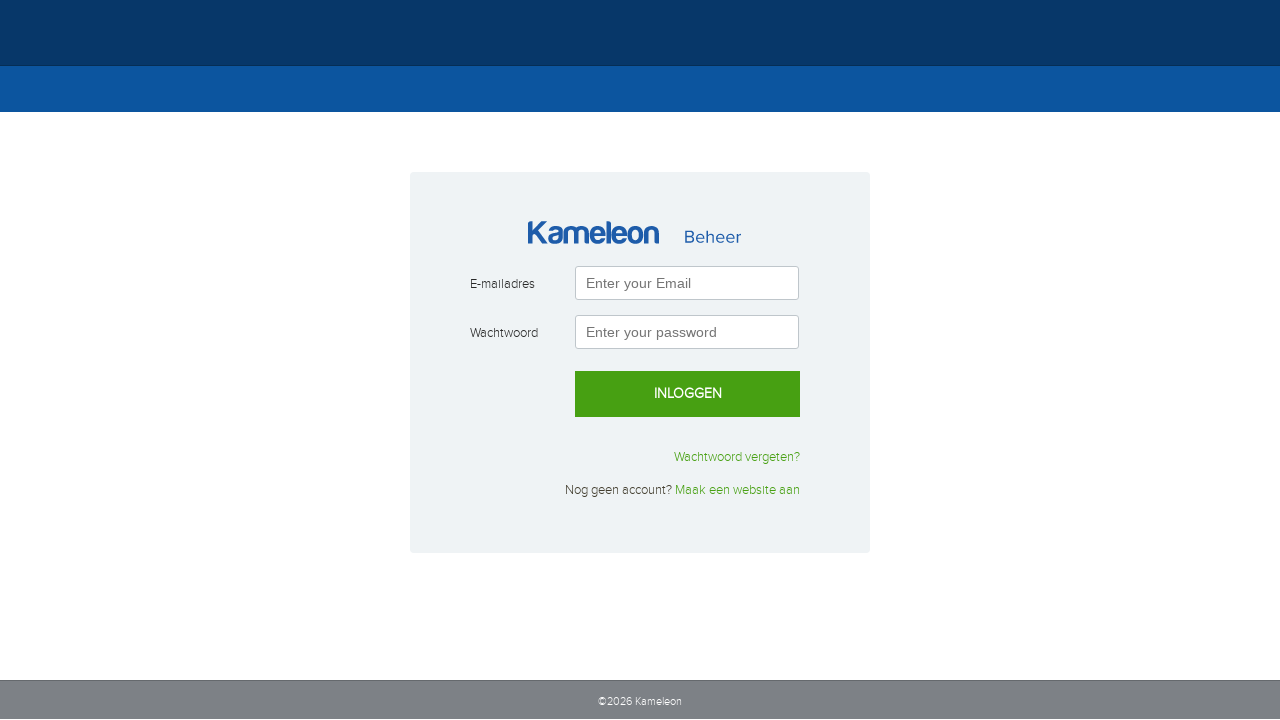

--- FILE ---
content_type: text/html; charset=UTF-8
request_url: https://login.kameleonwebsites.nl/
body_size: 1564
content:
<!DOCTYPE html>
<html xmlns="http://www.w3.org/1999/xhtml" xml:lang="en" lang="en">
<head>
    <meta http-equiv="Content-Type" content="text/html; charset=utf-8" />
    <title>LOGIN</title>
    
    <link rel="stylesheet" type="text/css" href="/app/webroot/public-global/css/admin/admin-global.css?t=t1643117075" />
<link rel="stylesheet" type="text/css" href="/app/webroot/public-global/css/fancybox.css?t=t1631524073" />
<link rel="stylesheet" type="text/css" href="/app/webroot/public-global/css/jquery-ui.css?t=t1631524073" />
<link rel="stylesheet" type="text/css" href="/app/webroot/public-global/css/jquery.ui.datepicker.css?t=t1631531071" />
<link rel="stylesheet" type="text/css" href="/app/webroot/public-global/css/admin/style-kameleon.css?t=t1631524073" />
    <script type="text/javascript" src="/app/webroot/public-global/js/jquery.latest.min.js?t=t1631524073"></script>
<script type="text/javascript" src="/app/webroot/public-global/js/jquery-ui.js?t=t1631524073"></script>
<script type="text/javascript" src="/app/webroot/public-global/js/formstyler.js?t=t1631524073"></script>
<script type="text/javascript" src="/app/webroot/public-global/js/fancybox.js?t=t1631524073"></script>
<script type="text/javascript" src="/app/webroot/public-global/js/admin/pixastic.js?t=t1608322011"></script>
<script type="text/javascript" src="/app/webroot/public-global/js/admin/HTMLcleaner.js?t=t1608322011"></script>
<script type="text/javascript" src="/app/webroot/public-global/js/admin/selection.js?t=t1608322011"></script>
<script type="text/javascript" src="/app/webroot/public-global/js/admin/colorpicker.js?t=t1631524073"></script>
<script type="text/javascript" src="https://kit.fontawesome.com/23b09c5561.js"></script>
<script type="text/javascript" src="/app/webroot/public-global/js/admin/admin-main.js?t=t1667908521"></script>

</head>
<body>
<div class="wrapper-content">
        <!-- Header -->
    <div id="header"><div class="main-menu-row"><div class="container"></div></div></div>

    <!-- Content -->
    <div id="content">
        <div class="container"><br/><br/><br/>
            <form id="login-form" method="post" action="">
                <p class="aligncenter"><img src="https://login.kameleonwebsites.nl/app/webroot/public-global/img/admin/login-kameleon.svg"></p>
                <div>
                    <label><span>E-mailadres</span><input type="email" name="login[email]" class="text" value="" placeholder="Enter your Email" /></label>
                    <label><span>Wachtwoord</span><input type="password" name="login[password]" class="text" value="" placeholder="Enter your password" autocomplete="off" /></label>
                    <a href="#" class="button submit green big alignright"><span>inloggen</span></a>
                </div>
                <div class="relax"></div>
                <p class="talignright"><a class="password-recovery" href="#">Wachtwoord vergeten?</a></p>
                <p class="talignright">Nog geen account? <a href="https://login.kameleonwebsites.nl/aanmaken">Maak een website aan</a></p>
            </form>
        </div>
    </div>
    <div id="pass-recovery">
        <h4>Uw wachtwoord resetten</h4>
        <p>Geef hier het e-mailadres op waarmee u de website heeft aangemaakt. Wij verzenden u een nieuw wachtwoord via e-mail.</p>
        <form method="post" action="">
            <input type="email" class="text" placeholder="type e-mailadres" />
            <a href="#" class="button big send blue alignright">VERSTUUR MAIL</a>
        </form>
        <div class="relax"></div>
    </div>
</div>
    <script type="text/javascript">
        jQuery(document).ready(function($) {
            $('form input[type=password]').keypress(function(event){
                 if ( event.which == 13 ) {
                    event.preventDefault();
                    $(this).parents('form').submit(); 
                    return false;
                }
            });
            $('.button.submit, .button.send').click(function(){$(this).parents('form').submit(); $.fancybox.close(); return false;})
            $('#login-form .password-recovery').click(function(){
                $.fancybox.open($('#pass-recovery'));
                return false;
            });
            
            $('#pass-recovery form').submit(function(){
                var email = $(this).find('input[type=email]').val();
                var formData = 'options[customerId]='+email;
                var response = AdminApi.callEvent('Customers', 'PasswordRecovery', formData, function(response){
                    if (response.error === false) {
                        response.visualmessage = 'Password recovered. Check you E-mail';
                    }
                    AdminApi.visualizeResponse(response);
                });
                return false;
            });

        });
    </script>
        <div class="relax"></div>
</div>

<!-- Footer ADMIN -->
<div id="footer"><div class="container">
    <!--
    <ul>
        <li><a href="#">Help</a></li>
        <li>- <a href="#">FAQ</a></li>
        <li>- <a href="#">Service</a></li>
    </ul>
    -->
    <p>&copy;2026 Kameleon</p>
</div></div></body>
</html>

--- FILE ---
content_type: text/css
request_url: https://login.kameleonwebsites.nl/app/webroot/public-global/css/admin/admin-global.css?t=t1643117075
body_size: 40012
content:
HTML, BODY {height:100%}
body {min-height: 100%}
BODY {
    margin: 0;
    padding: 0;
    text-align: center;
    background: #FFFFFF;
    position: relative;
    height: 100%;
/*    overflow-x: hidden*/
}
TEXTAREA {font-family: Arial; font-size: 13px}
A {text-decoration: none}
A:HOVER {text-decoration: underline}
IMG {border: none}
LABEL {cursor: pointer}
H1,H2,H3,H4,H5,H6,P,FIELDSET,FORM,UL,OL,LI,DL,DT,DD {
	padding: 0;
	margin: 0;
	border: none;
	list-style: none;
}
.wrapper-rel, .wrapper-content {
    height: auto;
    min-height: 100%;
    overflow: hidden;
    position: relative;
}
.clearfix:after {
	clear: both;
	content: ".";
	display: block;
	height: 0;
	visibility: hidden;
}
* html .clearfix {height:1%;}
.clearfix {display:block;}
.relax {
	clear: both;
	height: 0;
	line-height: 0;
	font-size: 0;
}
/*.wf-loading ul li, .wf-loading p, .wf-loading a, .wf-loading h1, .wf-loading h2, .wf-loading h3, .wf-loading h4, .wf-loading h5 {visibility: hidden}*/
#header #main-menu li, #header #main-menu li a {visibility: visible!important}
.of-visible {overflow: visible!important}

/**  customize datepicker  **/
.ui-datepicker .ui-datepicker-next span::before, .ui-datepicker .ui-datepicker-prev span::before {
	content: '';
	width: 6px;
	height: 1px;
	background-color: #898989;
	transform: rotate(-45deg);
	left: 25%;
	position: absolute;
	top: 40%;
}
.ui-datepicker .ui-datepicker-next span::after, .ui-datepicker .ui-datepicker-prev span::after {
	content: '';
	width: 6px;
	height: 1px;
	background-color: #898989;
	transform: rotate(45deg);
	left: 25%;
	position: absolute;
	top: 65%;
}
.ui-datepicker .ui-datepicker-next span::before {
	left: 25%;
	top: 65%;
}
.ui-datepicker .ui-datepicker-next span::after {
	left: 25%;
	top: 40%;
}
#ui-datepicker-div.ui-corner-all, #ui-datepicker-div .ui-corner-all {
	border-radius: 0px;
	padding: 0;
	border: none;
}
#ui-datepicker-div .ui-widget-header {
	background: #0c559f;
	padding: .2em 0;
	border-bottom: #3A414D;
}
#ui-datepicker-div .ui-widget-header .ui-icon {
	background: none
}
#ui-datepicker-div .ui-widget-header .ui-state-hover {
	background: #0d5aa8;
}
#ui-datepicker-div .ui-widget-header .ui-state-hover.ui-datepicker-next {
	right: 2px;
	top: 2px
}
#ui-datepicker-div .ui-widget-header .ui-state-hover.ui-datepicker-prev {
	left: 2px;
	top: 2px
}
#ui-datepicker-div .ui-datepicker-calendar {
	margin-bottom: 0;
}
#ui-datepicker-div .ui-datepicker-calendar td {
	padding: 0;
	border: none;
}
#ui-datepicker-div .ui-datepicker-calendar td a {
	border: none;
	background: #fff;
	color: #000;
	text-align: center;
	padding: .5em;
}
#ui-datepicker-div .ui-datepicker-calendar td.ui-datepicker-other-month .ui-state-default {
	color: #999;
}
#ui-datepicker-div .ui-datepicker-calendar td.ui-datepicker-today .ui-state-default {
	color: #56A523;
}
#ui-datepicker-div .ui-datepicker-calendar td .ui-state-hover {
	background: #97cc76;
}
/**  /customize datepicker  **/

/*  Page  */
.container {
    margin: auto;
    text-align: left;
    width: 1440px;
    overflow: hidden;
    animation: 1.2s overflowIn;
    -webkit-animation: 1.2s overflowIn;
    animation-fill-mode: forwards;
    -webkit-animation-fill-mode: forwards;
    max-width: 95%;
}
@keyframes overflowIn {
    99% {
        overflow: hidden;
    }
    100% {
        overflow: visible;
    }
}

.wide-grid .container {width: 1140px}
.widexl-grid .container {width: 1440px}
.update-process {background: url('../../img/admin/icons/ajax-loader-big.gif') no-repeat center;opacity:0.5}
.load-process {background: url('../../img/admin/icons/ajax-loader-big.gif') no-repeat center 300px}
.fancybox-overlay .loading-process {
    background: url('../../img/admin/icons/ajax-loader-big-white.gif') no-repeat center;
    z-index: 9000;
    width: 100%;
    height: 100%;
    position: absolute
}
.fancybox-toolbar .fancybox-button-remove {
	color: red;
	width: auto
}
.fancybox-toolbar .fancybox-button-remove span {
	float: left
}
.fancybox-toolbar .fancybox-button-remove svg {
	float: left;
    width: auto;
    height: 30px;
}
.fancybox-toolbar .fancybox-button-remove svg path {fill: red}
.load-process * {
    visibility: hidden;
    position: relative;
    z-index: 0;
}
input.text {
    background: #ffffff;
    font-size: 14px;
    color: #282828;
    border: 1px solid #bfc6cb;
    height: 32px;
    line-height: 32px;
    padding: 0 10px;
	border-radius: 3px;
}
input.text.short {width: 30px}
input.number {padding-right: 0}
input.number.percent {width: 45px}
textarea, .textarea {
    background: #ffffff;
    font-size: 14px;
    color: #282828;
    border: 1px solid #bfc6cb;
    padding: 10px;
    resize: none
}
button, .button {
    height: 34px;
    line-height: 34px;
    font-size: 14px!important;
    text-transform: uppercase;
    text-align: center;
    /*color: #ffffff!important;*/
    color: #ffffff;
    font-weight: bold;
/*    border-radius: 4px;*/
    min-width: 115px;
    display: inline-block;
    cursor: pointer;
    border: none;
    background-position: left top;
    background-repeat: no-repeat;
    outline: none!important;
/*    padding: 0!important;*/
    padding: 0 10px;
}
a.button {color: #ffffff!important}
a.button:hover {text-decoration: none!important;}
button.big, .button.big {
    height: 46px;
    line-height: 46px;
    min-width: 160px;
}
a.button.hide, button.hide {display: none}
button span,
.button span {
    display: block;
    height: 100%;
    background-position: right bottom;
    padding: 0 14px;
    text-align: center;
    font-weight: bold;
    line-height: inherit;
}
button.alignright, .button.alignright {margin-left: 5px}
.text-field, .select-field {
    display: inline-block;
    line-height: 28px;
    margin: 5px 0 12px
}
.text-field input {
    background: #ffffff;
    border-top: 1px solid #BDBCBC;
    border-left: 1px solid #BDBCBC;
    border-bottom: 1px solid #DFDFDF;
    border-right: 1px solid #DFDFDF;
    height: 28px;
    line-height: 28px;
    margin-left: 5px;
    padding: 0 10px;
}


button.red, .button.red {background-color: #e82b2b}
button.red span, .button.red span {}
button.green, .button.green {background-color: #47a012}
button.green span, .button.green span {}
button.blue, .button.blue {background-color: #285b98}
button.blue span, .button.blue span {}
button.grey, .button.grey {background-color: #e3e7eb; color: #505050!important}
button.grey span, .button.grey span {}

button.disabled, .button.disabled {opacity: .5}
.small-button.remove {
    background: url("../../img/admin/icons/remove-cb-item.gif") no-repeat;
    height: 25px;
    width: 25px;
    display: inline-block
}

.button.fixed {position: fixed; z-index: 999}
.button.fixed.update-hp {right: 35px; bottom: 60px}

.alignleft {float: left}
.alignright {float: right}
.tdalignright {text-align: right}
.alignnone {float: none; display: inline-block}
.alignwide {display: block; width: 100%; clear: both}
.talignleft {text-align: left}
.talignright {text-align: right}
.aligncenter {text-align: center}
.bold {font-weight: bold}
.dib {display: inline-block}
.db {display: block}
.none-display {display: none}
.w-155 {width: 155px}
.w-85 {width: 85px}
.w-65 {width: 65px}
.w-110 {width: 110px}
.w-130 {width: 130px}
.w-320 {width: 320px}
.w-530 {width: 530px}
.w-auto {width: auto!important; float: none!important}
.w100 {width: 100%}
.w80 {width: 80%}
.mr-80 {margin-right: 80px}
.ml-155 {margin-left: 155px}
.ml-15 {margin-left: 15px}
.mb-5 {margin-bottom: 5px}
.mb-15 {margin-bottom: 15px}
.mb--10 {margin-bottom: -10px}
.mt-25 {margin-top: 25px!important}
.mt-20 {margin-top: 20px!important}
.mt-7 {margin-top: 7px}
.mt-8 {margin-top: 8px}
.mr-15 {margin-right: 15px}
.mr-20 {margin-right: 20px}
.mr-15 {margin-right: 15px}
.ml-20 {margin-left: 20px}
.ml-25 {margin-left: 25px}
.ml-35 {margin-left: 35px}
.ml-25p {margin-left: 25%}
.fs-13 {font-size: 13px}
.clearb {clear: both}
.clearl {clear: left}
.clearr {clear: right}
.clearnone {clear: none!important}
.top-indent-25 {padding-top: 25px}
.ml-40px {margin-left: 40px}
.lh-34 {line-height: 34px}
.green-row.admin-info {
    background: #5AAC24;
    color: #fff;
    line-height: 45px;
}
.green-row.admin-info a {
    color: #fff;
    text-decoration: underline
}
.green-row.admin-info a:hover {text-decoration: none}
.error-row {
    background: #fe0202;
    color: #000;
    line-height: 45px;
}

.progressbar {
    width: 100%;
    box-sizing: border-box
}

.flag {padding-left: 25px; background-image: url('../../img/icons/flags.png'); background-repeat: no-repeat}
.flag.DK, .jq-selectbox.language-default li.DK {background-position: left -445px}
.flag.FR, .jq-selectbox.language-default li.FR {background-position: left -305px}
.flag.DE, .jq-selectbox.language-default li.DE {background-position: left -480px}
.flag.IT, .jq-selectbox.language-default li.IT {background-position: left -235px}
.flag.NL, .jq-selectbox.language-default li.NL {background-position: left -165px}
.flag.NO, .jq-selectbox.language-default li.NO {background-position: left -130px}
.flag.PL, .jq-selectbox.language-default li.PL {background-position: left -585px}
.flag.PT, .jq-selectbox.language-default li.PT {background-position: left -95px}
.flag.ES, .jq-selectbox.language-default li.ES {background-position: left -340px}
.flag.SE, .jq-selectbox.language-default li.SE {background-position: left -25px}
.flag.EN, .jq-selectbox.language-default li.EN {background-position: left -410px}
.flag.ID, .jq-selectbox.language-default li.ID {background-position: left -270px}
.flag.JP, .jq-selectbox.language-default li.JP {background-position: left -200px}
.flag.CN, .jq-selectbox.language-default li.CN {background-position: left -375px}
.flag.RU, .jq-selectbox.language-default li.RU {background-position: left -70px}
.flag.AR, .jq-selectbox.language-default li.AR {background-position: left -550px}
.flag.TR, .jq-selectbox.language-default li.TR {background-position: left 10px}

.load-image-wrapper INPUT[type="file"] {visibility: hidden; position: absolute}
.load-image-wrapper .hidden {display: none}
.load-image-wrapper .progressbar {display: none}
.load-image-wrapper.loading .progressbar {display: block}

.loading-process {
    background-image: url('../../img/admin/icons/ajax-loader-big.gif');
    background-position: center;
    background-repeat: no-repeat;
}


/*  customize select  */
.jq-selectbox, .jq-select-multiple {
    vertical-align: middle;
    cursor: pointer;
    display: inline-block;
    position: relative;
    z-index: 2!important
}
.jq-selectbox.width-100, .jq-select-multiple.width-100 {width: 100px}
.jq-selectbox.width-200, .jq-select-multiple.width-200 {width: 200px}
label .jq-selectbox, label .jq-number,
.label .jq-selectbox, .label .jq-number {margin-left: 10px}
.jq-selectbox select, .jq-select-multiple select {
    left: -99999px!important;
    position: absolute
}
.jq-selectbox .jq-selectbox__select {
	width: 185px;
	height: 32px;
	padding: 0 45px 0 10px;
	color: #707070 !important;
	text-shadow: 1px 1px #FFF;
/*	background: url('../../img/admin/bg/select-left.gif') no-repeat;*/
    background-color: #FFFFFF;
	border: 1px solid #bfc6cb;
	border-radius: 3px
}
.jq-selectbox.w-50 .jq-selectbox__select {width: 50px}
.jq-selectbox .jq-selectbox__select .jq-selectbox__select-text {
	display: block;
	width: 100%!important;
	white-space: nowrap;
	text-overflow: ellipsis;
	overflow: hidden;
    line-height: 32px;
}
.jq-selectbox .jq-selectbox__trigger {
    border-left: none;
	position: absolute;
	top: 1px;
	right: 1px;
	width: 32px;
	height: 32px;
    /*background: url("../../img/admin/bg/select-btn-arrow-on-grey.png") no-repeat center;*/
}
.jq-selectbox .jq-selectbox__trigger .jq-selectbox__trigger-arrow {display: block}
.jq-selectbox .jq-selectbox__trigger .jq-selectbox__trigger-arrow::before {
	content: '';
	width: 6px;
	height: 1px;
	background-color: #12599B;
	transform: rotate(-45deg);
    left: 46%;
    position: absolute;
    top: 50%;
}
.jq-selectbox .jq-selectbox__trigger .jq-selectbox__trigger-arrow::after {
	content: '';
	width: 6px;
	height: 1px;
	background-color: #12599B;
	transform: rotate(45deg);
    right: 46%;
    position: absolute;
    top: 50%;
}
.jq-selectbox .jq-selectbox__dropdown {
	top: 34px;
	width: 100%;
	min-width: 100%;
	margin: 0;
	padding: 0;
	background: #FFF;
    text-indent: 10px;
    position: absolute
}
.jq-selectbox .jq-selectbox__dropdown ul, .jq-select-multiple ul {
	border: 1px solid #BFC6CB;
	border-radius: 0 0 2px 2px;
    list-style: outside none none;
    overflow-x: hidden;
    overflow-y: auto;
    position: relative;
}
.jq-selectbox li, .jq-select-multiple li {padding: 5px 10px 6px;color: #231F20;line-height: 110%}
.jq-selectbox li.selected, .jq-select-multiple li.selected {background: #A3ABB1;color: #FFF}
.jq-selectbox li:hover, .jq-select-multiple li.selected {background: #08C;color: #FFF}
.jq-selectbox li.disabled {color: #AAA}
.jq-selectbox li.disabled:hover {background: none}
.jq-selectbox.language-default li {padding-left: 35px!important; background-position: 10px center; background-repeat: no-repeat}
.jq-selectbox .jq-selectbox__search{display:none!important}
.jq-selectbox.maxheight-170 .jq-selectbox__dropdown ul {max-height: 170px}
/*  /customize select  */

/*  customize number  */
.jq-number {
	display: inline-block;
}
.jq-number__field input {
	-moz-appearance: textfield;
	text-align: left;
}
.jq-number__field input::-webkit-inner-spin-button,
.jq-number__field input::-webkit-outer-spin-button {
	margin: 0;
	-webkit-appearance: none;
}
.jq-number {
	position: relative;
	vertical-align: middle;
    padding: 0 38px;
}
.jq-number__field {
	width: 60px;
	border: 1px solid #bfc6cb;
}
.jq-number__field:hover {
	border-color: #B3B3B3;
}
.jq-number__field input {
	box-sizing: border-box;
	width: 100%;
	padding: 8px 9px;
	border: none;
	outline: none;
	background: none;
	color: #333;
    text-align: center;
}
.jq-number__spin {
	position: absolute;
	top: 0;
	right: 0;
	width: 32px;
	border: 1px solid #bfc6cb;
	background: #e9ecee;
	-webkit-user-select: none;
	-moz-user-select: none;
	-ms-user-select: none;
	user-select: none;
	cursor: pointer;
    height: 32px;
    left: 0;
}
.jq-number__spin.minus {
	top: auto;
	bottom: 0;
}
.jq-number__spin.plus {
    left: auto;
    right: 0;
}

.jq-number__spin:active {
	background: #F5F5F5;
	box-shadow: inset 1px 1px 3px #DDD;
}
.jq-number__spin:before {
    background: #666 none repeat scroll 0 0;
    border: medium none;
    content: "";
    height: 2px;
    left: 10px;
    position: absolute;
    top: 15px;
    width: 12px;
}
.jq-number__spin:after {
    border-bottom: 5px solid #999;
    border-left: 5px solid transparent;
    border-right: 5px solid transparent;
    content: "";
    height: 0;
    left: 11px;
    position: absolute;
    top: 4px;
    width: 0;
}
.jq-number__spin.minus:after {display: none}
.jq-number__spin.minus:after {
	top: 5px;
	border-top: 5px solid #999;
	border-right: 5px solid transparent;
	border-bottom: none;
	border-left: 5px solid transparent;
}
.jq-number__spin.plus:after {
    background: #666;
    border: medium none;
    height: 12px;
    left: 15px;
    top: 10px;
    width: 2px
}
.jq-number__spin:hover:after, .jq-number__spin:hover:before {opacity: .6}
.jq-number.focused .jq-number__field {border: 1px solid #5794BF}
/*  /customize number  */

.pager.pagination {
    clear: both;
    margin: 5px 0 15px
}
.pager.pagination a, .pager.pagination span {
    display: inline-block;
    margin-right: 5px;
    margin-bottom: 5px;
    text-align: center;
    line-height: 25px;
    height: 25px;
    width: 25px;
    border: 1px solid #56a523;
}
.pager.pagination a:hover, .pager.pagination .current {
    border-color: #fff;
    text-decoration: none
}

/*  Header  */
#header {
    background: #0c559f;
    height: 112px;
    position:relative
}
.registration #header {
    background: #205DA8;
    line-height: 70px;
    border: none;
    padding: 0;
    margin: 0;
    height: auto;
}
.registration #header .container {border-bottom: 1px solid #19539A}
#header .container {position: relative}
#header .logo {
    float: right;
    margin: 25px 25px 20px 0;
    line-height: normal;
}
#header p {
    color: #FFFFFF;
    font-weight: bold;
    text-shadow: 0 0 1px #8C8C8C;
}
#header .main-menu-row {
    height: 65px;
    border-bottom: 1px solid #062e55;
    background: #073769;
}
#header #main-menu {
    float: left;
    height: 112px;
}
#header #main-menu > ul > li {
    float: left;
    font-size: 13px;
    font-weight: bold;
    text-align: center;
	height: 66px;
}
#header #main-menu li:hover {background-color: #083f78;}
#header #main-menu li.active {background-color: #0c559f;}
#header #main-menu li a {
    color: #94b9e5;
    padding: 39px 0 10px;
    text-shadow: 0 -1px 0 #154285;
    display: block;
    text-transform: uppercase;
	height: inherit;
	box-sizing: border-box;
}
#header #main-menu li a .text {
	display: block;
    font-family: 'proxima_nova_ltlight';
	padding-top: 10px
}
#header #main-menu li.with-font-icon i {
	font-style: normal;
	font-size: 20px;
	height: 20px;
	display: block;
	width: 30px;
	margin: auto;
}
#header #main-menu li.with-font-icon > a {
	font-family: 'FontAwesome';
	background-image: none!important;
	padding: 10px 35px 0;
}
/*.wide-grid #header #main-menu > ul > li {width: 155px}*/
#header #main-menu li.customer > a {background-image: url('../../img/admin/icons/dashboard.png')}
#header #main-menu li.inhoud > a {background-image: url('../../img/admin/icons/inhoud.png')}
#header #main-menu li.onderdelen > a {background: url('../../img/admin/icons/onderdelen.png')}
#header #main-menu li.identiteit > a {background-image: url('../../img/admin/icons/identiteit.png')}
#header #main-menu li.vindbaarheid > a {background-image: url('../../img/admin/icons/zoekmachines.png')}
#header #main-menu li.account > a {background-image: url('../../img/admin/icons/account.png')}
#header #main-menu li.websites > a {background-image: url('../../img/admin/icons/websites.png')}
#header #main-menu li.klanten > a {background-image: url('../../img/admin/icons/customers.png')}
#header #main-menu li.servers > a {background-image: url('../../img/admin/icons/servers.png')}
#header #main-menu li.tools > a {background-image: url('../../img/admin/icons/onderdelen.png')}
#header #main-menu li.last {background-image: none;}
#header #main-menu li a:hover {text-decoration: none}
#header #main-menu li > a {
	background-repet: no-repeat;
	background-position: center 10px;
}
#header #main-menu li.active > a {color: #ffffff;background-position: center -63px}
#header #main-menu li.inhoud.active > a {background-position: center -61px}
#header #main-menu li.onderdelen.active > a {background-position: center -62px}
#header #main-menu li.identiteit.active > a {background-position: center -59px}
#header #main-menu li.vindbaarheid.active > a {background-position: center -61px}
#header #main-menu li.account.active > a {background-position: center -58px}
#header #main-menu li.websites.active > a {background-position: center -58px}
#header #main-menu li.klanten.active > a {background-position: center -58px}
#header #main-menu li.servers.active > a {background-position: center -58px}
#header #main-menu li.tools.active > a {background-position: center -62px}
#header #main-menu li ul {
    position: absolute;
    left: 0;
    top: 66px;
    display: none;
    padding: 0;
    width: 100%
}
#header #main-menu li.active ul {display: block; display: flex}
#header #main-menu li ul li {
    background: none;
    line-height: 46px;
    padding: 0;
    font-size: 14px;
}

#header #main-menu li ul li:hover {background: #0f4e8e;}
#header #main-menu li ul li.active {background: #0c4886;}
#header #main-menu li ul li a {
    padding: 0 35px;
    background: none;
    display: block;
    color: #94b9e5;
    width: auto!important;
    text-transform: capitalize;
}
#header #main-menu li ul li a:hover,
#header #main-menu li ul li.active  a {color: #fff;}
#header .langs {
    clear: right;
    float: right;
    color: #fff;
    margin-top: 2px;
    font-size: 15px
}
#header .langs form {display: inline}
#header #languages-switcher-styler {margin-left: 13px}
#header #languages-switcher-styler .jq-selectbox__select {
    width: 37px;
    height: 30px;
    padding: 0 26px 0 37px;
    background-color: #1b64ad;
    color: #fff!important;
    text-shadow: none

}
#header #languages-switcher-styler .jq-selectbox__trigger {
    width: 26px;
    height: 30px;
    background: url('../../img/admin/icons/arrow-lang.png') no-repeat left center;
}
#header #languages-switcher-styler .jq-selectbox__select .jq-selectbox__select-text {line-height: 30px}
#header #languages-switcher-styler .jq-selectbox__dropdown {background: #1b64ad; top: 30px}
#header #languages-switcher-styler .jq-selectbox__dropdown ul {border: none}
#header .langs .jq-selectbox li {padding: 0px}
#header .langs .jq-selectbox li span {display: block; padding: 5px 10px 6px 32px}
#header .langs .jq-selectbox__select, #header .langs .jq-selectbox li span {background-image: url('../../img/icons/flags.png'); background-repeat: no-repeat}
#header .langs .jq-selectbox__select.DK, #header .langs .jq-selectbox li.DK span {background-position: 13px -445px}
#header .langs .jq-selectbox__select.FR, #header .langs .jq-selectbox li.FR span {background-position: 13px -305px}
#header .langs .jq-selectbox__select.DE, #header .langs .jq-selectbox li.DE span {background-position: 13px -480px}
#header .langs .jq-selectbox__select.IT, #header .langs .jq-selectbox li.IT span {background-position: 13px -235px}
#header .langs .jq-selectbox__select.NL, #header .langs .jq-selectbox li.NL span {background-position: 13px -165px}
#header .langs .jq-selectbox__select.NO, #header .langs .jq-selectbox li.NO span {background-position: 13px -130px}
#header .langs .jq-selectbox__select.PL, #header .langs .jq-selectbox li.PL span {background-position: 13px -585px}
#header .langs .jq-selectbox__select.PT, #header .langs .jq-selectbox li.PT span {background-position: 13px -95px}
#header .langs .jq-selectbox__select.ES, #header .langs .jq-selectbox li.ES span {background-position: 13px -340px}
#header .langs .jq-selectbox__select.SE, #header .langs .jq-selectbox li.SE span {background-position: 13px -25px}
#header .langs .jq-selectbox__select.EN, #header .langs .jq-selectbox li.EN span {background-position: 13px -410px}
#header .langs .jq-selectbox__select.ID, #header .langs .jq-selectbox li.ID span {background-position: 13px -270px}
#header .langs .jq-selectbox__select.JP, #header .langs .jq-selectbox li.JP span {background-position: 13px -200px}
#header .langs .jq-selectbox__select.CN, #header .langs .jq-selectbox li.CN span {background-position: 13px -375px}
#header .langs .jq-selectbox__select.RU, #header .langs .jq-selectbox li.RU span {background-position: 13px -70px}
#header .langs .jq-selectbox__select.AR, #header .langs .jq-selectbox li.AR span {background-position: 13px -550px}
#header .langs .jq-selectbox__select.TR, #header .langs .jq-selectbox li.TR span {background-position: 13px 10px}


/*  Content  */
#content {
    border-bottom: #65696D;
    padding-bottom:40px;
    margin-bottom:20px;
    min-height: 100%;
    height: auto!important;
    box-sizing: border-box;
	/* background-color: #FDFDFD */
}
.registration #content {margin-top:0;padding-bottom:100px;position:relative}
#content h2 {
    font-size: 30px;
    color: #1e5caa;
    font-family: HelveticaLTStdBold;
    margin-bottom: 15px;
}
#content h3 {
    font-size: 24px;
    color: #565454;
    font-family: HelveticaLTStdBold;
    margin: 30px 0;
}
#content .ci-box h4 {margin-bottom: 10px}
#content a {
    font-size: inherit;
    color: #56A523;
}
#content a:hover, #content .button:hover,
#content .file:hover, #content button:hover {opacity: .7; text-decoration: none;}
#content .promobox-creator a.add-item-pb {color: #56A523}
#content label .hint {font-weight:normal;line-height:125%;width:20%}
label.checkbox, label.radiobox,
span.checkbox, span.radiobox {
    line-height: 22px !important;
    margin: 5px 10px 5px 0;
    padding-left: 24px;
    color: #4b4b4b;
    display: inline-block;
    font-size: 14px;
    min-height: 22px
}
.radio-wrapper {
    color: #4b4b4b;
    font-size: 14px;
}
label.checkbox, span.checkbox {
    /* background: url("../../img/admin/icons/checkbox-2.gif") no-repeat left 3px */
}
label.radiobox, span.radiobox {
	/* background: url("../../img/admin/icons/radiobox.png") no-repeat left 2px */
}
label.checkbox.checked, label.radiobox.checked, span.checkbox.checked, span.radiobox.checked {background-position: left -28px}
.checkbox input, .radiobox input {
    position: absolute;
    left: -9999px
}
label.checkbox, span.checkbox, label.radiobox, span.radiobox {
    padding-left: 0
}
label.checkbox span, span.checkbox span, label.radiobox span, span.radiobox span {
    width: 15px;
    height: 15px;
    display: inline-block;
    background: #E0E4E9;
    position: relative;
    top: 4px;
    margin-right: 9px;
}
label.radiobox span, span.radiobox span {border-radius: 50%}
label.checkbox.checked span::before, span.checkbox.checked span::before {
    content: '';
    width: 8px;
    height: 2px;
    background-color: #3775BF;
    transform: rotate(-45deg);
    right: 1px;
    position: absolute;
    top: 6px;
}
label.checkbox.checked span::after, span.checkbox.checked span::after {
    content: '';
    width: 6px;
    height: 2px;
    background-color: #3775BF;
    transform: rotate(45deg);
    left: 3px;
    position: absolute;
    top: 7px;
}
label.radiobox.checked span:before, span.radiobox.checked span:before {
    content: '';
    width: 5px;
    height: 5px;
	background-color: #3775BF;
	position: absolute;
	left: 5px;
    top: 5px;
	border-radius: 50%
}

label.checkbox.right-layout {
    margin: 5px 0px 5px 10px;
    padding-right: 24px;
    padding-left: 0;
    background-position: right 3px;
}
label.checkbox.right-layout.checked {background-position: right -28px}
#content .steps {
    background-color: #205DA8;
    margin: 0 0 13px;
    padding: 20px 0;
}
#content .steps .container {background: url("../../img/admin/icons/finish-steps.gif") no-repeat right 5px;}
#content .steps .current-step {background: url("../../img/admin/bg/step-blue-line.gif") repeat-x scroll left bottom;}
#content .steps .step {
    color: #003A78;
    float: left;
    font-size: 16px;
    font-weight: bold;
    padding-bottom: 20px;
    text-indent: 2px;
    width: 32.6%;
}
#content .steps .step.completed {
    border-bottom: 7px solid #FFFFFF;
    color: #FFFFFF;
    text-shadow: 0 0 1px #8C8C8C;
}
#content .steps .step.finish {
    float: left;
    height: 20px;
    width: 25px
}

#content .infobox {
    background: url("../../img/admin/icons/info-2.gif") no-repeat 0 2px;
    float: right;
    margin: 5px 0 0;
    padding: 0 20px 8px 55px;
    width: 540px;
}
#content .choice-table {
    border: 1px solid #c7d0d5;
    border-bottom: none;
    margin-bottom: 40px;
}
#content .choice-table .heading {
    border-bottom: 1px solid #c7d0d5;
    background: #fcfcfc;
    height: 46px;
    line-height: 46px;
}
#content .choice-table .heading h4 {
    font-size: 24px;
    font-weight: normal;
    font-family: HelveticaLTStdBold;
    font-weight: bold;
    color: #205da8;
    margin: 0 0 0 15px;
}
#content .choice-table .heading span {
    font-size: 12px;
    font-weight: normal;
    color: #423d2e;
    float: right;
    width: 470px;
}
#content .choice-table .choice {
    height: 200px;
    border-bottom: 1px solid #c7d0d5;
    background: #EFF3F5 url('../../img/admin/bg/row-choice.gif') repeat-y left top;
}
#content #socialmedia .choice-table .choice {
    height: auto;
    padding: 10px 0;
    text-align: center;
    position: relative
}
#content #socialmedia .choice-table .choice .left {
    border: none!important;
    display: inline-flex;
    height: auto;
    left: 0;
    margin-top: -5px;
    position: absolute;
    top: 50%;
}
#content #socialmedia .choice-table .choice .left label {
    margin: -12px 0 0;
    top: 50%
}
#content .choice-table.add-component .choice {
    background: #EFF3F5;
    min-height: 200px;
    padding-bottom: 10px;
    height: auto;
}
#content .choice-table .choice:HOVER {cursor: pointer;}
#content .choice-table .choice.selected {background: #205DA8 url('../../img/admin/bg/row-choice-selected.gif') repeat-y left top;}
#content .choice-table .choice.used {
    height: 80px;
    background: #eff3f5;
    min-height: 1%;
}
#content .choice-table .choice .left {
    height: 200px;
    float: left;
    width: 40px;
    margin-right: 36px;
}
#content .choice-table .choice.selected .left {
    border-top: 1px solid #0c4890;
    border-bottom: 1px solid #0c4890;
    height: 198px;
}
#content .choice-table .choice label {
    float: left;
    height: 33px;
    width: 35px;
    position: relative;
    background: url('../../img/admin/icons/checkbox.gif') no-repeat left top;
    margin: 82px 0 0 0;
    left: -19px;
}
#content .choice-table .choice.selected label {background-position: left bottom}
#content .choice-table .choice label input {visibility: hidden}
#content .choice-table .choice .desc {
    float: left;
    width: 380px;
    padding-right: 13px;
    padding-top: 25px;
}
.wide-grid #content .choice-table .choice .desc {width: 530px;}
#content .choice-table .choice.used .desc,
#content .choice-table.add-component .choice .desc{padding-left: 25px;}
#content .choice-table .choice .desc h3 {
    font-size: 24px;
    font-weight: normal;
    font-weight: bold;
    font-family: HelveticaLTStdBold;
    color: #423d2e;
    margin: 0 0 5px 0;
}
#content .choice-table .choice.selected .desc h3,
#content .choice-table .choice.selected .desc p {color: #fff;}
#content .choice-table .choice .desc p span {font-weight: bold;}
#content .choice-table .choice .thumbs {
    float: right;
    padding: 19px 15px 0 0;
}
#content .choice-table .choice .thumbs a {
    float: left;
    border: 1px solid #d7d7d7;
    box-shadow: 0px 0px 4px #d7d7d7;
    margin-left: 19px;
}
#content .choice-table .choice.selected .thumbs a {box-shadow: 0px 0px 4px #1e569c;}
#content .choice-table .choice .thumbs a img {display: block;}
#content .choice-table .choice .button {}
#content .choice-table .choice .button.red { margin: 17px 17px 0 0;}
#content .frame {background: #fff}
#content .frame .bottom {padding: 40px 0;}
#content .frame h3 {margin: 0 0 20px 0;}
#content .frame label.radio {
    margin: 0 8px 0 17px;
    font-weight: normal;
    background: url('../../img/admin/icons/radiobox.png') no-repeat left top;
    line-height: 17px;
    height: 17px;
}
#content .frame label.radio.checked {background-position: left bottom}
#content .frame label.radio input {visibility: hidden}
#content .frame .colors {
    float: left;
    width: 280px;
}
#content .frame .color-box {
    float: left;
    width: 122px;
    border: 1px solid #d1d9df;
    margin-right: 14px;
    margin-top: 13px;
    background: #FFFFFF;
}
#content .frame .color-box.disabled {display: none;}
#content .frame .color-box div {
    height: 71px;
    width: 103px;
    margin: 9px;
    display: block;
}
#content .frame .color-box div a {
    display: block;
    width: 100%;
    height: 100%;
    background: url('../../img/admin/bg/glass-light.png') repeat-x left 50%;
}
#content .frame .color-box div.blue {background: url('../../img/admin/bg/color-blue.gif') repeat-x left top;}
#content .frame .color-box div.yellow {background: url('../../img/admin/bg/color-yellow.gif') repeat-x left top;}
#content .frame .color-box select {width: 124px; margin: 0 -1px;}
#content .frame .color-box a.name {
    display: block;
    border-top: 1px solid #d1d9df;
    line-height: 27px;
    height: 27px;
    background: url('../../img/admin/icons/select-corner.gif') no-repeat 113px 18px;
    font-size: 14px;
    color: #494949;
    overflow: hidden;
}

#content #account-form {
    float: left;
    width: 445px;
}
#content #account-form .row {
    height: 35px;
    clear: both;
    margin-bottom: 15px;
}
#content #account-form .row.approved {background: url('../../img/admin/icons/status_result.png') no-repeat right 5px;}
#content #account-form .row.failure {background: url('../../img/admin/icons/status_result.png') no-repeat right -26px;}
#content .frame label {
    font-size: 13px;
    color: #464646;
    font-weight: bold;
}
#content .frame .colors label {float: left}
#content .frame .colors label.radio input {float: left}
#content .frame .colors .color-label {font-weight: normal; font-family: Arial}
#content #account-form label {
    float: left;
    width: 165px;
    margin-top: 10px;
}
#content #account-form .text {width: 215px}
#content #account-form button,
.control-buttons button.forward,
.control-buttons .button.forward {}
#content #account-form button span,
.control-buttons button.forward span,

#content .finish-text {
    float: right;
    width: 400px;
    text-align: center;
    margin-right: 45px;
}
#content .finish-text p {
    font-size: 18px;
    color: #205da8;
    text-align: left;
    font-weight: bold;
    line-height: 30px;
    margin-bottom: 10px;
}
#content .frame .color-box:HOVER .name {
    color: #205DA8;
    background-position: 113px -9px;
}
#content .frame .color-box a:HOVER {text-decoration: none;}
#content .frame .color-box a.name span {
    float: left;
    width: 23px;
    height: 23px;
    margin: 2px 5px 2px 2px;

    }
#content .frame .color-box a.name span.blue {background: url('../../img/admin/bg/color-blue.gif') repeat-x left top;}
#content .frame .color-box a.name span.yellow {background: url('../../img/admin/bg/color-yellow.gif') repeat-x left top;}

#content .frame .style {
    float: right;
    width: 595px;
}
.wide-grid #content .frame .style {width: 710px;}
.content-language-switcher.main-menu {margin: -5px 0 10px}
#content .main-menu-creator {
    min-height: 50px;
    border: 1px solid #bfc6cb;
    background: #fcfdfe;
    margin-bottom: 30px;
    display: inline-block;
    width: 100%
}
#content .main-menu-creator ul li {
    float: left;
    font-size: 13px;
    color: #494e54;
	font-family: Arial;
    line-height: 50px;
    position: relative;
    padding-right: 19px;
    font-weight: bold;
    height: 50px;
    cursor: move;
}
#content .main-menu-creator ul li:hover,
#content .main-menu-creator ul li.active {
    background: #f4f7f9 url('../../img/admin/bg/menu-creator-bg.gif') repeat-x left top;
    cursor: move;
}
#content .main-menu-creator ul li.active .control,
#content .main-menu-creator ul li.editing .control {display: block}
#content .main-menu-creator ul li.home:hover,
#content .main-menu-creator ul li.contact:hover {background: none; cursor: pointer;}
#content .main-menu-creator ul li.home a,
#content .main-menu-creator ul li.contact a {cursor: pointer;}
#content .main-menu-creator ul li > li {display: none!important}
#content .main-menu-creator ul li > a {
    color: #494e54;
    padding: 0 10px;
    cursor: move;
    display: block;
}
#content .main-menu-creator ul li a:hover {text-decoration: none;}
#content .main-menu-creator ul li.editing > a {display: none;}
#content .main-menu-creator ul li input {
    background: none;
    border: none;
    color: #1E5CAA;
    font-weight: bold;
    padding: 0px;
    width: 89%;
    position: absolute;
    left: 0;
    top: 18px;
    font-family: 'Arial';
    display: none;
}
#content .main-menu-creator ul li.editing input {display: block;}
#content .main-menu-creator ul li .control {
    float: right;
    width: 17px;
    height: 50px;
    border-left: 1px solid #bfc6cb;
    border-right: 1px solid #bfc6cb;
    display: none;
    position: absolute;
    right: 0;
    top: 0;
}
#content .main-menu-creator ul li .control a.remove {
    display: block;
    border-bottom: 1px solid #bfc6cb;
    padding: 0;
    background: url('../../img/admin/icons/remove-item-menu.gif') no-repeat;
    height: 25px;
}
#content .main-menu-creator ul li.editing .control a.remove {display: none;}
#content .main-menu-creator ul li .control a.edit {
    display: block;
    padding: 0;
    background: url('../../img/admin/icons/edit-item-menu.gif') no-repeat;
    height: 24px;
}
#content .main-menu-creator ul li.editing .control a.edit {display: none;}
#content .main-menu-creator ul li .control a.save {
    display: none;
    padding: 0;
    border-top: 1px solid #BFC6CB;
    background: url('../../img/admin/icons/save-item-menu.gif') no-repeat center;
    height: 24px;
}
#content .main-menu-creator ul li .control .display {
    background: url("../../img/admin/icons/display-item-menu.gif") no-repeat center;
    display: none;
    height: 24px;
    padding: 0;
}
#content .main-menu-creator ul li .control .display.hide {background: url("../../img/admin/icons/hidden-item-menu.gif") no-repeat center}
#content .main-menu-creator ul li.editing .control a.save,
#content .main-menu-creator ul li.editing .control a.display {display: block}
#content .main-menu-creator ul li:hover .control {display: block}
#items-creator .items-menu-column ul li .hidden,
.main-menu-creator ul li .hidden {display: none!important}
#central-block-creator #add-item-cb {
    float: right;
}
#content .main-menu-creator .add-item {
    margin: 9px 9px 0 0;
    float: right;
}
#content .main-menu-creator .add-item.hide {display: none}
#content .main-menu-creator ul li em {
    display: block;
    font-size: 11px;
    font-weight: normal;
    position: absolute;
    top: 18px;
}
#content h1 {
    font-size: 30px;
    color: #205da8!important;
    font-weight: normal;
	font-family: HelveticaLTStdBold;
    font-weight: bold;
    margin-bottom: 12px;
}
#content p {
    font-size: 13px;
    color: #423d2e;
    line-height: 20px;
    margin-bottom: 13px;
}
#content p.message {padding: 10px 10px 0 10px}
#content p a {color: #47a012;}
#central-block-creator {
    border: 1px solid #bfc6cb;
    padding: 25px 0 28px 30px;
    position: relative;
    margin-bottom: 25px;
    background: #fcfdfe;
    clear: both
}
#central-block-creator .top-corner {
    position: absolute;
    left: 50%;
    top: -14px;
    margin-left: -15px;
    width: 29px;
    height: 14px;
    display: block;
    background: url('../../img/admin/icons/arrow-top.gif') no-repeat;
}
#central-block-creator .heading-row {
    float: left;
    width: 100%;
    font-size: 13px;
    color: #464646;
    margin-bottom: 7px;
    font-weight: bold;
}
#central-block-creator .heading-row div {float: left;}
#central-block-creator .heading-row .number {width: 28px;}
#central-block-creator .heading-row .title {width: 244px; padding-left: 34px;}
#central-block-creator .heading-row .button-links {width: 250px; padding-left: 3px;}
#central-block-creator .heading-row .image {width: 248px}
#central-block-creator.single-slide .rows {margin-bottom: 35px}
#central-block-creator .row {
    clear: both;
    float: left;
    width: 100%;
}
#central-block-creator .row .scope {
    float: left;
    border: 1px solid #bfc6cb;
    border-top: none;
    padding-top: 10px;
    margin-right: 3%;
    width: 93%;
    position: relative;
}
#central-block-creator .row.first .scope {border-top: 1px solid #bfc6cb;}
#central-block-creator .row.ui-sortable-helper .scope {background: #f4f7f9 url('../../img/admin/bg/cb-bg.gif') repeat-x left top;}
#central-block-creator .row .number {
    font-weight: bold;
    font-size: 13px;
    color: #464646;
    width: 28px;
    float: left;
}
#central-block-creator .row .number .cell {
    display: table-cell;
    vertical-align: middle;
    height: 101px;
}
#central-block-creator .row .dots {
    float: left;
    width: 30px;
    height: 81px;
    background: url('../../img/admin/bg/dots.gif') no-repeat center;
    cursor: move
}
#central-block-creator .row .select-wrapper {
    margin-right: 10px;
    width: 22%;
}
#central-block-creator .row .remove {
    float: right;
    width: 42px;
    height: 79px;
    border-left: 1px solid #bfc6cb;
}
#central-block-creator .row .remove a, #central-block-creator .row .remove-overlay {
    display: block;
    width: 25px;
    height: 25px;
    background: url('../../img/admin/icons/remove-cb-item.gif') no-repeat;
    margin: 26px 0 0 9px;
}
#central-block-creator .row .remove a.hide {display: none;}
#content #central-block-creator .button {margin: 47px 10px 0}
#content #central-block-creator .button.edit-image {
    margin-left: 131px;
    min-width: 110px;
    right: 255px;
    position: absolute
}
#content #central-block-creator .img-loader {
    float: right;
    width: 25%;
}
#content #central-block-creator #single-slide .col .img-loader {
    width: 100%
}
#content #central-block-creator .img-loader .button.edit-image {
    clear: right;
    float: right;
    left: 0;
    margin: 0 2.5%;
    min-width: initial;
    position: static;
    padding: 0;
    right: auto;
    width: 35%;
}
#content #central-block-creator .img-loader .button.edit-image span {padding: 0}
#content #central-block-creator .row .file {
    /*background: url("../../img/admin/buttons/wijzigen.png") no-repeat;*/
    color: #4e4e4e;
    float: right;
    text-align: center;
    margin: 0 2.5% 14px;
    height: 33px;
    width: 35%;
    overflow: hidden;
    background-color: #e3e7eb;
    line-height: 33px;
    font-weight: bold;
    font-size: 14px
}
#content #central-block-creator .file input {
    height: 34px;
    width: 111px;
    opacity: 0;
    cursor: pointer;
    position: absolute
}
#content #central-block-creator .button.save {
    background: url("../../img/admin/buttons/green-btn.png") no-repeat -4px -46px;
    width: 234px;
    color: #fff;
    font-size: 14px;
    height: 46px;
    line-height: 46px;
    margin: 25px 25px 0 0;
}
#content #central-block-creator .button.save span {background: url("../../img/admin/buttons/green-btn.png") no-repeat 230px 0;}
#content #central-block-creator .img {
    height: 81px;
    overflow: hidden;
	background: url("../../img/admin/bg/img-placeholder.svg") no-repeat center / contain;
    position: relative;
    float: left;
    width: 60%;
	box-shadow: 0px 0px 3px #ccc;
}
#content #central-block-creator .img img.hidden {visibility: hidden}
#content #central-block-creator .img img {
    display: block;
    height: auto;
    margin-bottom: 9px;
    width: 100%
}
#content #central-block-creator #single-slide .img img {margin: 0}
#content #central-block-creator .img .progressbar {display: none}
#content #central-block-creator .img.loading .progressbar {display: block}
#content #central-block-creator .img .preloader {
    height: 100px;
    background: #FCFDFE url('../../img/admin/icons/ajax-loader.gif') no-repeat center;
    top: 16px;
    left: 0;
    display: none;
    position: absolute;
    width: 100%
}
#content #central-block-creator .img.loading {height: 116px}
#content #central-block-creator .img.loading .preloader {display: block}
#content #central-block-creator .text {
    box-sizing: border-box;
    height: 35px;
    line-height: 35px;
    float: left;
    margin: 0 5% 11px 0;
    width: 95%;
}
#content #central-block-creator .text.long {width: 228px}
#content #central-block-creator .text.link {color: #1e5caa}
#content #central-block-creator #add-item-cb {
    float: left;
    margin: 25px 0 0 26px;
}
#content #central-block-creator .row label {float: left; width: 50%}
#content #central-block-creator .row .select {
    font-size: 14px;
    line-height: 31px;
    margin: 0;
    width: 100%;
}
#content #central-block-creator .jq-selectbox {
    float: right;
    margin-bottom: 13px;
}
#content #central-block-creator .select .jq-selectbox {width: 60%}
#content #central-block-creator .jq-selectbox .jq-selectbox__select {
    box-sizing: border-box;
    font-size: 12px;
    height: 34px;
    width: 100%
}
#content #central-block-creator #add-item-cb.hide {display: none}
#content #central-block-creator .jq-selectbox.fx-slides, #content #central-block-creator .jq-selectbox.control {margin: 25px 5% 0 0}
#content #central-block-creator .slide-option {margin: 34px 30px 0px 0}
#content #central-block-creator .slide-option .check-slide {margin-bottom: 0}
#content #central-block-creator.single-slide .slide-option {
    margin: 0px 30px 20px 0;
    width: 235px;
    clear: both
}
#content #cb-creator.snippet-creator .cb-height.label {margin: -5px 0 25px 15px}
#content #cb-creator.snippet-creator .multiscene.label {margin: 0px 0 25px 0px}
#content #cb-creator .slide-option .check-slide,
#content .snippet-creator .check-slide {margin-right: 5px; margin-left: 5px}
#content #central-block-creator .overlay {
    box-sizing: border-box;
    clear: both;
    float: left;
    padding: 5px 0 15px 80px;
    width: 100%;
    display: none
}
#content #central-block-creator .overlay .file, #content #central-block-creator .overlay .select {margin-top: 25px}
#content #central-block-creator .overlay .select select {width: 300px}
#content #central-block-creator .row .input-wrapper {float: left; width: 43%}
#content #central-block-creator .row .remove-overlay {margin: 28px 435px 0 0}
#content #central-block-creator .row .remove-overlay.hidden {display: none}
#content #central-block-creator .row em {
    float: left;
    font-size: 12px;
    color: #7E7E7E;
    margin: -10px 0 2px 5px;
    clear: both;
}
#content #central-block-creator #single-slide .col {
    float: left;
    margin-right: 1%;
    width: 25%
}
#content #central-block-creator #single-slide .col.text-slide {width: 40%}
#content #central-block-creator #single-slide .col.link-slide {width: 32%}
#content #central-block-creator #single-slide .col span {
    display: block;
    color: #464646;
    font-size: 13px;
    font-weight: bold;
    margin-bottom: 10px;
}
#content #central-block-creator #single-slide .text {
    display: block;
    float: none;
    margin-right: 0
}
#content #central-block-creator #single-slide .text-slide .text {width: 100%}
#content #central-block-creator #single-slide .link-slide .text {width: 100%}
#content #central-block-creator #single-slide .textarea {
    box-sizing: border-box;
    display: block;
    float: none;
    height: 135px;
    width: 100%;
}
#content #central-block-creator #single-slide .img {
    display: block;
    height: auto;
    min-height: 100px;
    margin-bottom: 10px;
    width: 100%;
}
#content #central-block-creator #single-slide .img .progressbar {display: none}
#content #central-block-creator #single-slide .img.loading .progressbar {display: block}
#content #central-block-creator #single-slide .col .file {margin: 0; clear: left; float: left}
#central-block.carrousel-scenes #bullents,
#central-block.carrousel-scenes-full #bullents,
#central-block.carrousel-scenes .info-box .button,
#central-block.carrousel-scenes-full .info-box .button,
#central-block.visual-oneliner .pager,
#central-block.visual-oneliner-full .pager,
#central-block.visual-oneliner .info-box .button,
#central-block.visual-oneliner-full .info-box .button,
#central-block.carrousel-scenes #column,
#central-block.carrousel-scenes-full #column,
#central-block.carrousel-bullets #cloud,
#central-block.carrousel-bullets #numbers,
#content #central-block.carrousel-bullets .more,
#central-block.visual-intro ul li #cloud,
#central-block.visual-intro .pager,
#central-block.visual-oneliner #column,
#central-block.visual-oneliner-full #column,
#content #central-block.carrousel-scenes #pager-list,
#content #central-block.carrousel-scenes-full #pager-list,
#content #central-block.carrousel-scenes .desc-column,
#content #central-block.carrousel-scenes-full .desc-column,
#content #central-block.carrousel-bullets .desc-cloud,
#content #central-block.carrousel-bullets #pager-numbers,
#content #central-block.visual-intro .desc-cloud,
#content #central-block.visual-intro #pager-list,
#content #central-block.visual-oneliner .desc-column,
#content #central-block.visual-oneliner-full .desc-column,
#content #central-block.visual-oneliner #pager-list,
#content #central-block.visual-oneliner-full #pager-list,
#content #central-block-creator.multi-slide #single-slide,
#content #central-block-creator.single-slide #multi-slide,
#content #central-block-creator.single-slide .heading-row,
#content #central-block-creator.single-slide #add-item-cb {display: none}
#promoboxes .promobox-creator, #promoboxes2 .promobox-creator,
.snippet-creator {
    background: #fcfdfe;
    border: 1px solid #bfc6cb;
    box-sizing: border-box;
    clear: left;
    float: left;
    margin: 20px 0 45px;
    padding: 20px 18px 22px;
    position: relative;
    width: 100%;
}
#promoboxes .promobox-creator, #promoboxes2 .promobox-creator {margin: 20px 10% 45px; width: 80%}
.snippet-creator .mce-tinymce {overflow: hidden; margin-bottom: 15px}
#promoboxes .promobox-creator .top-corner, #promoboxes2 .promobox-creator .top-corner,
.snippet-creator .top-corner {
    background: url("../../img/admin/icons/arrow-top.gif") no-repeat;
    display: block;
    height: 14px;
    left: 50%;
    margin-left: -15px;
    position: absolute;
    top: -14px;
    width: 29px
}
#content #promoboxes .promobox-creator h3, #content #promoboxes2 .promobox-creator h3,
#content .snippet-creator h3 {
    color: #1e5caa;
    margin-bottom: 14px
}
#content #promoboxes .promobox-creator p, #content2 #promoboxes .promobox-creator p,
#content .snippet-creator p {color: #282828}
#content #promoboxes .promobox-creator label, #content #promoboxes .promobox-creator .label,
#content #promoboxes2 .promobox-creator label, #content #promoboxes2 .promobox-creator .label,
#content .snippet-creator label, #content .snippet-creator .label {
    color: #464646;
    margin-bottom: 11px;
    font-size: 13px;
    font-weight: bold;
    display: block;
    position: relative;
    clear: both;
}
#content #cb-creator.snippet-creator {
    border: none;
    padding: 0;
    margin: 0
}
#content #cb-creator.snippet-creator label, #content #cb-creator.snippet-creator .label {clear: none; margin-bottom: 0}
#content #promoboxes .promobox-creator label .remove, #content #promoboxes2 .promobox-creator label .remove {
    display: none;
    position: absolute;
    right: 0;
    top: -7px;
    width: 25px;
    height: 25px;
    background: url('../../img/admin/icons/remove-cb-item.gif') no-repeat;
}
#content #promoboxes .promobox-creator label .remove.hide,
#content #promoboxes2 .promobox-creator label .remove.hide {display: none!important}
#content #promoboxes .promobox-creator label:hover .remove,
#content #promoboxes2 .promobox-creator label:hover .remove {display: block}
#content #promoboxes .promobox-creator em, #content #promoboxes2 .promobox-creator em {
    display: block;
    font-size: 12px;
    color: #7E7E7E;
    margin: -5px 0 10px;
    clear: both;
}
#content #promoboxes .promobox-creator label em, #content #promoboxes2 .promobox-creator label em {
    font-weight: normal;
    margin-top: 0px;
}
#content #promoboxes .promobox-creator .text, #content #promoboxes2 .promobox-creator .text,
#content .snippet-creator .text {
    box-sizing: border-box;
    margin: 11px 0 10px;
    width: 100%
}
#content #promoboxes .promobox-creator .textarea, #content #promoboxes2 .promobox-creator .textarea,
#content .snippet-creator .textarea, #content .snippet-creator div.content-editor {
    background: #fff none repeat scroll 0 0;
    border: 1px solid #bfc6cb;
    box-sizing: border-box;
    color: #282828;
    float: left;
    font-family: Arial;
    font-size: 14px;
    height: 136px;
    line-height: 20px;
    margin: 0 0 20px;
    padding: 12px 15px;
    overflow: auto;
    resize: none;
    width: 100%;
	border-radius: 3px
}
#content #paytext-creator.snippet-creator .textarea,
#content #hotspot-creator.snippet-creator .textarea,
#content .snippet-creator div.content-editor {
    background: #ffffff;
    border: 1px solid #dfdfdf;
    height: 160px;
    color: #282828;
    overflow: auto
}
#content #paytext-creator.snippet-creator .text,
#content #logosrow-creator.snippet-creator .text,
#content #hotspot-creator.snippet-creator .text {}
#content #promoboxes .promobox-creator .wrapper-button button,
#content #promoboxes2 .promobox-creator .wrapper-button button,
.mce-container.wrapper-button .button.green,
#content .snippet-creator .button-section button,
#content .snippet-creator .button.green {
    width: 130px;
    float: right;
    height: 33px;
    line-height: 30px;
    /*background: url("../../img/admin/buttons/green-btn-small.png") no-repeat -4px -35px;*/
    background-color: #47a012;
    color: #fff;
    margin: 0px 0px 0 0;
    font-weight: bold;
}
#content #promoboxes .promobox-creator .wrapper-button button:hover, #content #promoboxes2 .promobox-creator .wrapper-button button:hover,
.mce-container.wrapper-button .button.green:hover, #content .snippet-creator .button-section button:hover, #content .snippet-creator .button.green:hover {opacity: .9}
#content #promoboxes .promobox-creator .mce-container,
#content #promoboxes2 .promobox-creator .mce-container {margin-bottom: 15px}
#content #promoboxes .promobox-creator .wrapper-button button span,
#content #promoboxes .promobox-creator .wrapper-button .button.green span,
#content #promoboxes2 .promobox-creator .wrapper-button button span,
#content #promoboxes2 .promobox-creator .wrapper-button .button.green span,
#content .snippet-creator button span, #content .snippet-creator .button.green span {}
.add-item-pb, .add-item {
    margin: 25px 0 0 26px;
    border: 1px solid #BFC6CB;
    color: #609B1A;
    font-size: 13px;
    line-height: 31px;
    margin: 0;
    padding: 0 10px 0 35px;
    display: inline-block;
	position: relative;
}
.add-item-pb::before, .add-item::before {
	content: '';
	width: 12px;
	height: 2px;
	background-color: #56A523;
	left: 10px;
	position: absolute;
	top: 14px;

}
.add-item-pb::after, .add-item::after {
	content: '';
	width: 2px;
	height: 12px;
	background-color: #56A523;
	position: absolute;
	left: 15px;
	top: 9px;
}

.add-item.subitem {
    background-position: 140px 7px;
    border-bottom: medium none;
    border-left: medium none;
    border-right: medium none;
    bottom: -25px;
    box-sizing: border-box;
    clear: both;
    cursor: pointer !important;
    display: block !important;
    font-weight: normal;
    height: 25px;
    line-height: 25px;
    padding-right: 20px !important;
    position: absolute;
    right: -1px;
    text-align: right;
    width: 245px;
}
.widexl-grid .add-item.subitem {
    background-position: 195px 7px;
    width: 300px
}
#content #promoboxes .promobox-creator .add-item-pb, #content #promoboxes2 .promobox-creator .add-item-pb,
#content .snippet-creator .add-item-pb {float: left}
#content #promoboxes .promobox-creator .add-item-pb.hide, #content #promoboxes2 .promobox-creator .add-item-pb.hide {display: none}
#content #logos_row .snippet-creator h3, #content .snippet-logos_row .snippet-creator h3 {text-align: left}
#content #slids-content {position: relative; display: inline-block;}
#content #slids-content .slider {
    width: 464px;
    border: 1px solid #d1d9df;
    padding: 7px 8px;
    margin: 0 55px;
}
.wide-grid #content #slids-content .slider {width: 580px;}
#content #slids-content .slider ul {
    height: 169px;
    overflow: hidden;
}
#content #slids-content .slider ul li {
    float: left;
    width: 116px;
    border-bottom: 1px solid #eceef0;
    position: relative;
    height: 156px;
    cursor: pointer;
    margin-bottom: 12px;
}
#content #slids-content .slider ul li h5 {
    font-size: 14px;
    color: #565454;
    line-height: 39px;
    text-align: center;
    border: 1px solid #eceef0;
}
#content #slids-content .slider ul li span {
    position: absolute;
    display: block;
    bottom: -12px;
    left: 46px;
    width: 33px;
    height: 16px;
    background: url('../../img/admin/icons/arrow-mark.gif') no-repeat;
    display: none;
}
#content #slids-content .slider ul li.selected h5 {
    color: #fff;
    border: 1px solid #306098;
    background: #3775bf;
    font-family: 'HelveticaLTStdBold';
}
#content #slids-content .slider ul li.selected span {display: block;}
#content #slids-content .slider ul li img {display: block;}
#content #slids-content .control {
    position: absolute;
    width: 44px;
    height: 44px;
    display: block;
    top: 60px;
}
#content #slids-content .control.prev {
    left: 0;
    background: url('../../img/admin/buttons/left-btn.gif') no-repeat;
}
#content #slids-content .control.next {
    right: 0;
    background: url('../../img/admin/buttons/right-btn.gif') no-repeat;
}
#content #logosrow-creator .logo-item {
    display: inline-block;
    width: 21%;
    margin: 0 2% 20px 1%;
    text-align: center;
    position: relative
}
#content #logosrow-creator .logo-item img {max-width: 100%}
#content #logosrow-creator .logo-item .text {
    box-sizing: border-box;
    margin-left: 4%;
    max-width: 100%;
    width: 85%;
}
#content #logosrow-creator .logo-item .remove {
    position: absolute;
    width: 25px;
    height: 25px;
    background: url('../../img/admin/icons/remove-cb-item.gif') no-repeat;
    right: 0;
    top: 0
}
#content .snippet-large_visual textarea {height: 100px}
.control-buttons {
    background: #F4F7F8;
    bottom: 0px;
    padding: 34px 0 40px;
    position: absolute;
    width: 100%;
    left:0
}
.control-buttons button.forward,
.control-buttons a.button.forward {}
.control-buttons button.forward span,
.control-buttons .button.forward span {}
.control-buttons button.back,
.control-buttons .button.back {color: #40454D}
.control-buttons button.back span,
.control-buttons a.button.back span {}

.critical-error {
    border: 3px solid red;
    padding: 20px;
    color: #000;
    font-weight: bold;
}
.critical-error .error-title {
    color: red;
    padding: 10px 0 20px;
    font-size: 20px;
}

/**  WEBSITE  **/
#website {
    border: 1px solid #98aabf;
    margin: 30px 35px 35px;
    box-shadow: 0 0 25px #efefef;
    background: #fff;
    overflow: hidden;
    position: relative;
}
#website.no-frame {
    box-shadow: none;
    border: none;
    margin: 25px 0 0;
    overflow: visible;
}
#website .area {
    margin: auto;
    max-width: 100%;
    min-height: 47px;
    position: relative;
    text-align: left;
    width: 960px;
}
#website .area.full-height {
    height: 100%;
    left: 50%;
    margin-left: -480px;
    position: absolute;
    top: 0
}
.wide-grid #website .area.full-height {margin-left: -570px}
.widexl-grid #website .area.full-height {margin-left: -720px}
.wide-grid #website .area {width: 1140px}
.widexl-grid #website .area {width: 1440px}
.wide-grid #website .area.visual-oneliner-full,
.wide-grid #website .area.carrousel-scenes-full,
.widexl-grid #website .area.visual-oneliner-full,
.widexl-grid #website .area.carrousel-scenes-full {width: auto}
#website .area-selector {
    position: absolute;
    height: 103px;
    background: url('../../img/admin/bg/arae-number.png') no-repeat left center;
    left: 100px;
    top: 40px
}
#website .area-selector .number {
    float: left;
    width: 105px;
    font-size: 60px;
    color: #fff;
    text-align: center;
    line-height: 103px;
    font-weight: bold;
    padding-right: 10px;
}
#website .area-selector .name {
    float: left;
    font-size: 18px;
    color: #fff;
    text-align: center;
    line-height: 39px;
    height: 39px;
    font-weight: bold;
    /*background: url('../../img/admin/bg/area-name.png') no-repeat right top;*/
    background-color: #47a012;
    margin-top: 30px;
    padding-right: 15px;
}
#website #site-header {padding: 13px 0 16px;min-height: 70px}
#website #site-header .site-logo {
    float: left;
    margin: 23px 0 0 32px;
}
#website #site-header .file {visibility: hidden}
#website #site-header .area-selector {
    left: 250px;
    top: -15px;
}
#website #site-main-menu .area-selector {top: -25px}
#website #site-main-menu .area-selector.selected {top: 5px}
#website #site-header .top-menu {
    float: right;
    margin: 0 34px 0 0;
}
#website #site-header .top-menu li {
    float: left;
    margin: 0 0 0 4px;
    font-size: 11px;
    color: #888888;
}
#website #site-header .top-menu li a {
    margin: 0 0 0 4px;
    color: #888888;
}

/**  menutype  **/
#website #site-main-menu {
    height: 45px;
    margin-bottom: 30px;
    /*overflow: hidden;*/
}
#website #site-main-menu ul {
    float: left;
    line-height: 35px;
    margin: 5px 20px;
    padding: 0;
}
#website #site-main-menu ul li {
    float: left;
    font-size: 15px;
    font-weight: bold;
    margin-right: 8px;
    list-style: none;
}
#website #site-main-menu ul li a {
    float: left;
    padding: 0 10px 0 10px;
    text-decoration: none;
    color: #fff;
}
#website #site-main-menu ul li a:HOVER {text-decoration: none}

/*  menu-text  */

#website #site-main-menu.menu-text ul li a {color: #565454;}
#website #site-main-menu.menu-text ul li.selected a,
#website #site-main-menu.menu-text ul li:HOVER a {
    color: #fff;
    background: #01afd4;
}
/*  menu-vlakke-balk  */
#website #site-main-menu.menu-vlakke-balk {
    background: #00afd4 url('../../img/admin/bg/site-menu-vlakke-balk-shadow.png') repeat-x left top;
    height: 51px;
}
#website #site-main-menu.menu-vlakke-balk .container,
#website #site-main-menu.menu-tabs .container {position: relative; height: 100%;}
#website #site-main-menu.menu-vlakke-balk.area {width: auto;}
#website #site-main-menu.menu-vlakke-balk ul {float: left; line-height: 33px; margin: 10px 21px 8px;}
#website #site-main-menu.menu-vlakke-balk ul li {}
#website #site-main-menu.menu-vlakke-balk ul li a {}
#website #site-main-menu.menu-vlakke-balk ul li.selected,
#website #site-main-menu.menu-vlakke-balk ul li:HOVER {background: transparent}
#website #site-main-menu.menu-vlakke-balk ul li.selected a,
#website #site-main-menu.menu-vlakke-balk ul li:HOVER a,
#website #site-main-menu.menu-vlakke-balk ul li a:HOVER {background: url('../../img/admin/bg/site-menu-vlakke-balk-select-bg.png') repeat-x left top;}
#website #site-main-menu.menu-vlakke-balk ul li .lc,
#website #site-main-menu.menu-vlakke-balk ul li .rc {
    float: left;
    height: 33px;
    width: 4px;
}
#website #site-main-menu.menu-vlakke-balk ul li.selected .lc,
#website #site-main-menu.menu-vlakke-balk ul li:HOVER .lc {background: url("../../img/admin/bg/site-menu-vlakke-balk-select-left.png") no-repeat;}
#website #site-main-menu.menu-vlakke-balk ul li.selected .rc,
#website #site-main-menu.menu-vlakke-balk ul li:HOVER .rc {background: url("../../img/admin/bg/site-menu-vlakke-balk-select-right.png") no-repeat;}

/*  menu-verdeelde-balk  */
#website #site-main-menu.menu-verdeelde-balk {
    background: #00AFD4 url('../../img/admin/bg/site-menu-verdeelde-balk-bg.png') repeat-x left top;
    height: 47px;
    margin-bottom: 20px;
}
#website #site-main-menu.menu-verdeelde-balk ul {float: left; line-height: 47px; margin: 0px;}
#website #site-main-menu.menu-verdeelde-balk ul li {
    background: url('../../img/admin/bg/site-menu-verdeelde-balk-border.png') no-repeat right top;
    padding-right: 2px;
}
#website #site-main-menu.menu-verdeelde-balk ul li a {}
#website #site-main-menu.menu-verdeelde-balk ul li.selected,
#website #site-main-menu.menu-verdeelde-balk ul li:HOVER {}
#website #site-main-menu.menu-verdeelde-balk ul li.selected a,
#website #site-main-menu.menu-verdeelde-balk ul li:HOVER a, #website #site-main-menu.menu-verdeelde-balk ul li a:HOVER {color: #c1e2e9;}
/*  menu-table  */
#website #site-main-menu.menu-tabs {
    background: #01afd4;
    height: 50px;
}
#website #site-main-menu.menu-tabs.area {width: auto;}
#website #site-main-menu.menu-tabs ul {float: left; line-height: 40px; margin: 10px 18px 0;}
#website #site-main-menu.menu-tabs ul li {}
#website #site-main-menu.menu-tabs ul li a {background: url('../../img/admin/bg/site-menu-tabs-bg.png') repeat-x left top; border-radius: 3px 3px 0 0;}
#website #site-main-menu.menu-tabs ul li.selected,
#website #site-main-menu.menu-tabs ul li:HOVER {}
#website #site-main-menu.menu-tabs ul li.selected a,
#website #site-main-menu.menu-tabs ul li:HOVER a {background: #fff; color: #0086a2}

/*  central block  */
#central-block {
    clear: both;
    margin-bottom: 35px!important;
    position: relative;
    height: 360px
}
.widexl-grid #central-block {height: 450px}
#website #central-block .slide {
    height: 360px;
    width: 100%;
}
.widexl-grid #website #central-block .slide {height: 450px}
#central-block img {display: block}
.registration.step-1 .container {padding: 0 18px}
.registration #central-block img {width: 100%}
#central-block img.overlay {
    position: absolute;
    bottom: 0
}
#central-block img.overlay.right {right: 0}
#central-block img.overlay.left {left: 0}
#central-block.visual-oneliner-full .slide img,  #central-block.carrousel-scenes-full .slide img {margin: auto}
#central-block.carrousel-bullets .info-box {
    box-sizing: border-box;
    position: absolute;
    left: 0;
    bottom: 0;
    background: url('../../img/admin/bg/overlay.png') repeat;
    width: 100%;
    padding: 10px 0 16px 20px;
    width: 75%;
    min-height: 50px
}
/*.wide-grid #central-block.carrousel-bullets .info-box {width: 770px}
.widexl-grid #central-block.carrousel-bullets .info-box {width: 1090px}
*/
#central-block .button {
    background: #FFA500;
    font-weight: bold;
    border-radius: 4px;
    padding: 0 10px!important;
    width: auto;
    overflow: hidden
}
#central-block .button span {}
#central-block.carrousel-bullets .button {
    position: absolute;
    right: 22px;
    top: 24px;
}
#central-block.carrousel-bullets .info-box h3 {
    margin: 0;
    font-size: 27px;
    color: #00afd4;
}
#central-block.carrousel-bullets .info-box p {
    margin: 0;
    font-size: 13px;
    color: #7e7e7e;
}
#central-block.carrousel-bullets .pager {
    background: #fafafa;
    height: 360px;
    width: 25%;
    top: 0;
    right: 0;
    position: absolute;
    z-index: 101;
}
.widexl-grid #central-block.carrousel-bullets .pager {height: 450px}
#central-block.carrousel-bullets .pager a {
    display: block;
    border-bottom: 1px solid #ebebeb;
    line-height: 59px;
    height: 59px;
    font-size: 16px;
    color: #464646;
    padding: 0 0 0 27px;
}
.widexl-grid #central-block.carrousel-bullets .pager a {
    line-height: 75px;
    height: 74px;
}
#central-block.carrousel-bullets .pager a span {
    float: left;
    margin: 1px 0 0 -38px;
    display: none;
    width: 0px;
    height: 0px;
    border-style: solid;
    border-width: 29.5px 11px 29.5px 0;
    border-color: transparent #00AFD4 transparent transparent;
}
#central-block.carrousel-bullets .pager a.cycle-pager-active,
#central-block.carrousel-bullets .pager a:hover {
    background: #00AFD4 url('../../img/admin/bg/central-block-carrousel-bullets-curr.png') repeat-x left bottom;
    color: #fff;
    text-decoration: none;
}
#central-block.carrousel-bullets .pager a.cycle-pager-active span,
#central-block.carrousel-bullets .pager a:hover span {display: block}
#central-block .info-box p a {color: #00aed3}
#central-block.visual-intro .info-box {
    background: #ffffff url('../../img/admin/bg/central-block-visual-intro.png') repeat-x left top;
    height: 100%;
    width: 302px;
    top: 0;
    right: 0;
    position: absolute;
    padding: 20px 20px 0 28px;
}
#central-block.visual-intro .info-box h3 {
    margin: 0 0 13px;
    font-size: 24px;
    color: #fff;
    font-weight: normal;
}
#central-block.visual-intro .button {
    position: absolute;
    left: 30px;
    bottom: 25px;
}
#central-block.visual-oneliner .info-box,
#central-block.visual-oneliner-full .info-box {
    background: #f8f8f8;
    width: 290px;
    top: 175px;
    right: 35px;
    position: absolute;
    padding: 25px 30px;
}
#central-block.visual-oneliner .info-box h3,
#central-block.visual-oneliner-full .info-box h3 {
    margin: 0 0 13px;
    color: #00afd4;
    font-weight: normal;
    font-size: 30px;
}
#central-block.visual-oneliner .info-box p,
#central-block.visual-oneliner-full .info-box p {
    margin: 0 0px;
    color: #818181;
    font-size: 16px;
}
#central-block.carrousel-scenes .info-box,
#central-block.carrousel-scenes-full .info-box {
    background: #f8f8f8;
    width: 290px;
    top: 175px;
    right: 35px;
    position: absolute;
    padding: 25px 30px;
}
#central-block.carrousel-scenes .info-box h3,
#central-block.carrousel-scenes-full .info-box h3 {
    margin: 0 0 13px;
    color: #00afd4;
    font-weight: normal;
    font-size: 30px;
}
#central-block.carrousel-scenes .info-box p,
#central-block.carrousel-scenes-full .info-box p {
    margin: 0 0px;
    color: #818181;
    font-size: 16px;
}
#central-block .pager.hidden {display: none}
#central-block .cb-controls {
    width: 50px;
    height: 100%;
    opacity: 0;
    background: green;
    position: absolute;
    cursor: pointer;
    z-index: 99999;
    -moz-transition: all .3s ease;
    transition: all .3s ease;
    top: 0
}
#central-block:hover .cb-controls {opacity: .8}
#central-block #cb-control-right {
    background: url(../../img/icons/cb-arrows.png) no-repeat right center;
    right: 0px;
}
#central-block #cb-control-left {
    background: url(../../img/icons/cb-arrows.png) no-repeat left center;
    left: 0px;
}
#central-block.carrousel-scenes .pager,
#central-block.carrousel-scenes-full .pager {
    bottom: 40px;
    left: 40px;
    position: absolute;
    z-index: 101;
}
#central-block.carrousel-scenes .pager a,
#central-block.carrousel-scenes-full .pager a {
    float: left;
    width: 46px;
    height: 46px;
    line-height: 46px;
    text-align: center;
    font-size: 18px;
    color: #00afd4;
    background: #fff;
    margin-right: 14px;
}
#central-block.carrousel-scenes .pager a.cycle-pager-active,
#central-block.carrousel-scenes .pager a:hover,
#central-block.carrousel-scenes-full .pager a.cycle-pager-active,
#central-block.carrousel-scenes-full .pager a:hover {
    color: #fff;
    background: #01afd4;
    text-decoration: none;
}
#central-block .pager.disabled, #central-block .cb-controls.disabled {display: none!important}
#website .area .call-box {
    display: block;
    width: 100%;
    height: 100%;
    position: absolute;
    left: 0;
    top: 0;
    z-index: 999;
    background: url('../../img/admin/bg/blank.png');
}
#central-block .area-selector {
    left: -10px;
    top: 120px;
    z-index: 101;
}
#website .area:hover .area-selector {}
#website .area:hover .area-selector .name {background-color: #66B532}
#website .area-selector a:hover {text-decoration: none}
#website .area-selector.selected {
    background: none;
    height: 39px;
}
#website .area-selector.selected .number {
    line-height: 0;
    font-size: 0;
    height: 39px;
    width: 8px;
    /*background: url('../../img/admin/bg/area-name-left.png') no-repeat;*/
    background-color: #47a012;
    padding: 0;
}
#website .area:hover .area-selector.selected .number {background-color: #66B532}
#website .area-selector.selected .name {margin: 0; padding-left: 7px;}

#website .snippet-item {
    background-color: #ffffff;
    position: relative
}
#website #pay_text_custom .snippet-item, #website .snippet-pay_text_custom .snippet-item {
    box-sizing: border-box;
    display: inline-block;
    padding: 10px;
    width: 100%;
}
#website .snippet-item.even {background: #F4F4F4}
#website #large_visual .snippet-item, #website .snippet-large_visual .snippet-item {position: relative}

#popup_window #popup, .snippet-type #popup_window,
.pop-up-example {
    background: url('../../img/fancybox/fancybox_overlay.png');
    padding: 35px;
}
#popup_window #popup .popup-outer, .snippet-type #popup_window .popup-outer,
.pop-up-example .popup-outer {
    background: #fff;
    border-radius: 4px;
    padding: 20px;
    text-align: initial;
}

/*  promoboxes  */
#promoboxes, #promoboxes2 {
    margin: auto auto 35px;
    position: relative;
    min-height: 216px;
    display: flex;
    flex-wrap: wrap;
}
#promoboxes .column-pb, #promoboxes2 .column-pb {
    float: left;
    width: 33.3%
}
#promoboxes .column, #promoboxes2 .column {
    margin-bottom: 30px;
    min-height: 260px;
    width: 31.23%;
}
#promoboxes .columns-2 .column, #promoboxes2 .columns-2 .column {width: 50%}
#promoboxes .column-pb .column, #promoboxes2 .column-pb .column {
    width: 90%;
    margin: 0 5% 30px;
}

#promoboxes .column.hide, #promoboxes2 .column.hide {display: none}
#promoboxes .column.third, #promoboxes2 .column.second {border: none}
#promoboxes .column h3, #promoboxes2 .column h3 {
    font-size: 27px;
    color: #1c2022;
    font-weight: normal;
    margin: 0 0px 10px 0px;
}
#promoboxes .column.first h3, #promoboxes2 .column.first h3 {margin-left: 0}
#promoboxes .column p, #promoboxes2 .column p {
    font-size: 15px;
    color: #7e7e7e;
    margin-bottom: 17px;
}
#promoboxes .column.first p, #promoboxes2 .column.first p {margin-left: 0}
#promoboxes .column a.more, #promoboxes2 .column a.more {
    font-size: 13px;
    color: #00afd4;
}
#promoboxes .column ul li, #promoboxes2 .column ul li {
    clear: both;
    display: inline-block;
    list-style: none;
    margin-bottom: 18px;
    padding-bottom: 8px;
    width: 100%;
}
#promoboxes .column a.more span, #promoboxes2 .column a.more span {
    background: #00AFD4 url('../../img/admin/icons/more-triangle.png') no-repeat center;
    float: left;
    height: 10px;
    margin-right: 5px;
    margin-top: 6px;
    width: 10px;
    border-radius: 5px;
}
#promoboxes .column.first a.more, #promoboxes2 .column.first a.more {margin-left: 0}
#promoboxes .features, #promoboxes2 .features {padding: 0px 15px 0 0;}
#promoboxes .features li, #promoboxes2 .features li {
    list-style: none;
    font-size: 21px;
    color: #1c2022;
    background: url('../../img/admin/icons/list-style.gif') no-repeat left 2px;
    margin-bottom: 12px;
    padding-left: 38px;
}
#promoboxes .features li a, #promoboxes2 .features li a {color: #1c2022;}
#promoboxes .news li, #promoboxes .list-with-img li, #promoboxes2 .news li, #promoboxes2 .list-with-img li {border-bottom: 1px solid #e1e1e1}
#promoboxes .news li:last-child, #promoboxes .list-with-img li:last-child,
#website #promoboxes .news li:last-child, #website #promoboxes .list-with-img li:last-child,
#promoboxes2 .news li:last-child, #promoboxes2 .list-with-img li:last-child,
#website #promoboxes2 .news li:last-child, #website #promoboxes2 .list-with-img li:last-child {border: none; margin: 0}
#promoboxes .news li .img, #promoboxes .list-with-img li .img, #promoboxes2 .news li .img, #promoboxes2 .list-with-img li .img {
    float: left;
    margin: 0 5% 15px 0;
    width: 25%;
}
#promoboxes .news li .img img, #promoboxes .list-with-img li .img img,
#promoboxes2 .news li .img img, #promoboxes2 .list-with-img li .img img {
    display: block;
    height: auto;
    width: 100%;
}
#promoboxes .news li h4, #promoboxes .list-with-img li h4, #promoboxes2 .news li h4, #promoboxes2 .list-with-img li h4 {
    color: #00afd4;
    font-size: 14px;
    margin-bottom: 10px;
    height: 40px;
    overflow: hidden;
}
#promoboxes .news li h4 a, #promoboxes .list-with-img li h4 a,
#promoboxes2 .news li h4 a, #promoboxes2 .list-with-img li h4 a {color: #00afd4}
#promoboxes .news li span, #promoboxes .list-with-img li span, #promoboxes2 .news li span, #promoboxes2 .list-with-img li span {
    color: #898989;
    display: block;
    font-size: 12px;
}
#promoboxes .agenda {}
#promoboxes .agenda li, #promoboxes2 .agenda li {
    list-style: none;
    margin-bottom: 20px;
    height: 80px;
    overflow: hidden;
}
#promoboxes .agenda li .date, #promoboxes2 .agenda li .date {
    float: left;
    width: 80px;
    height: 75px;
    margin: 0 20px 0 0;
    background: #01afd4;
    color: #fff;
    font-size: 40px;
    padding: 5px 0 0;
}
#promoboxes .agenda li .date small, #promoboxes2 .agenda li .date small {
    font-size: 18px;
    margin: 0 0 0 6px;
}
#promoboxes .agenda li .date small.year, #promoboxes2 .agenda li .date small.year {
    font-size: 14px;
    margin: 0 0 0 6px;
    display: block;
}
#promoboxes .agenda li h4, #promoboxes2 .agenda li h4 {
    font-size: 17px;
    color: #7e7e7e;
    margin: 0 0 8px;
    padding: 8px 0 0;
}
#promoboxes .agenda li h4 a, #promoboxes2 .agenda li h4 a {color: #7e7e7e;}
#promoboxes .agenda li p, #promoboxes2 .agenda li p {
    color: #7e7e7e;
    font-size: 13px;
    margin-right: 0;
}
#promoboxes .img.gallery, #promoboxes2 .img.gallery {
    float: left;
    height: auto;
    line-height: 0;
    margin: 0 10% 20px 0;
    width: 45%;
}
#website #promoboxes .img.gallery.even, #website #promoboxes2 .img.gallery.even {margin-right: 0}
#website #promoboxes .img.gallery img, #website #promoboxes2 .img.gallery img {display: block; width: 100%}
#website #promoboxes .twitter ul, #website #promoboxes2 .twitter ul {margin: 0 20px 0 25px}
#website #promoboxes .twitter.box.first ul, #website #promoboxes2 .twitter.box.first ul {margin-left: 0px}
#website #promoboxes .twitter.box.first p, #website #promoboxes2 .twitter.box.first p {margin-left: 0px}
#website #promoboxes .twitter ul li, #website #promoboxes2 .twitter ul li {
    list-style: none;
    margin-bottom: 10px;
    font-size: 15px;
}
#website #promoboxes .twitter ul li .date, #website2 #promoboxes .twitter ul li .date {
    float: left;
    width: 80px;
    color: #7E7E7E;
    margin-bottom: 25px;
}
#website #promoboxes .twitter ul li p, #website #promoboxes2 .twitter ul li p {
    margin: 0;
    display: inline;
}
#website #promoboxes .visual, #website #promoboxes2 .visual {text-align: center}
#promoboxes p.visual, #promoboxes2 p.visual {
    background: #FFFFFF;
    color: #7E7E7E;
    font-size: 17px;
    font-weight: bold;
    height: 65px;
    line-height: 65px;
    margin: -92px 27px 0;
    position: relative;
    text-align: left;
}
#promoboxes p.visual a, #promoboxes2 p.visual a {color: #7E7E7E}
.wide-grid #promoboxes  p.visual, .wide-grid #promoboxes2  p.visual {margin: -92px 35px 0}
#promoboxes p.visual span, #promoboxes2 p.visual span {
    float: left;
    width: 32px;
    height: 32px;
    margin: 15px 10px 0 15px;
    background-color: #01afd4;
}
#promoboxes .visual-wrapper-img, #promoboxes2 .visual-wrapper-img {
    display: block;
    overflow: hidden;
    width: 100%;
}
#promoboxes .visual-wrapper-img img, #promoboxes2 .visual-wrapper-img img {
    display: block;
    width: 100%;
}
.snippet-creator .wrapper .remove-item {
    position: absolute;
    background: url(../../img/admin/icons/remove-cb-item.gif) no-repeat;
    top: 5px;
    right: 5px;
    height: 25px;
    width: 25px;
}
/**  PAY TEXT  **/
#selection-box #pay_text {text-align: center}
#content #pay_text, #content .snippet-pay_text {padding: 55px 0px}
#content #pay_text .area, #content .snippet-pay_text .area {text-align: center}
#content #pay_text h1, #pay_text h1, #content .snippet-pay_text h1, .snippet-pay_text h1, #selection-box .snippet-heading {font-size: 30px; margin-bottom: 20px; text-align: center}
#content #pay_text p, #pay_text p, #content .snippet-pay_text p, .snippet-pay_text p {font-size: 18px; padding: 0 120px; line-height: 30px; text-align: center}

#snippets-area #pay_text_custom, #snippets-area .snippet-pay_text_custom {background: #000; color: #fff}
#content #pay_text_custom .wrapper, #pay_text_custom .wrapper, #content .snippet-pay_text_custom .wrapper, .snippet-pay_text_custom .wrapper {padding: 10px}
#content #pay_text_custom.two-part .part,  #pay_text_custom.two-part .part, #content .snippet-pay_text_custom.two-part .part, .snippet-pay_text_custom.two-part .part {
    min-width: 30%;
    max-width: 40%
}
#content #pay_text_custom .left, #pay_text_custom .left, #content .snippet-pay_text_custom .left, .snippet-pay_text_custom .left {float: left}
#content #pay_text_custom .right, #pay_text_custom .right, #content .snippet-pay_text_custom .right, .snippet-pay_text_custom .right {float: right}
#content #pay_text_custom .heading, #pay_text_custom .heading, #content .snippet-pay_text_custom .heading, .snippet-pay_text_custom .heading {
    font-size: 22px;
    text-transform: uppercase
}
/**  //PAY TEXT  **/

/**  FLAT BOXES  **/
#content #flat_boxes, #content .snippet-flat_boxes {padding: 50px 0}
#selection-box #flat_boxes .box, #content #flat_boxes .box, #content .snippet-flat_boxes .box {
    float: left;
    overflow: hidden;
    text-align: left;
    vertical-align: top;
}
#selection-box #flat_boxes .boxes-2 .box, #content #flat_boxes.boxes-2 .box, #content #flat_boxes .boxes-2 .box, #content .snippet-flat_boxes.boxes-2 .box,
#content .snippet-flat_boxes .boxes-2 .box, #content #flat_boxes.boxes-2 .snippet-creator .box, #content .snippet-flat_boxes.boxes-2 .snippet-creator .box {
    padding-bottom: 15px;
	margin: 0 4% 0 0;
	width: 48%;
}
#selection-box #flat_boxes .boxes-3 .box, #content #flat_boxes.boxes-3 .box, #content #flat_boxes .boxes-3 .box, #content .snippet-flat_boxes.boxes-3 .box,
#content .snippet-flat_boxes .boxes-3 .box, #content #flat_boxes.boxes-3 .snippet-creator .box, #content .snippet-flat_boxes.boxes-3 .snippet-creator .box {
    margin: 0 1.3% 0 0;
    width: 32%;
}
#selection-box #flat_boxes .boxes-4 .box, #content #flat_boxes.boxes-4 .box, #content #flat_boxes .boxes-4 .box, #content .snippet-flat_boxes.boxes-4 .box,
#content .snippet-flat_boxes .boxes-4 .box, #content #flat_boxes.boxes-4 .snippet-creator .box, #content .snippet-flat_boxes.boxes-4 .snippet-creator .box {
	margin: 0 2% 0 0;
	width: 23%;
}
#selection-box #flat_boxes .boxes-5 .box, #content #flat_boxes.boxes-5 .box, #content #flat_boxes .boxes-5 .box, #content .snippet-flat_boxes.boxes-5 .box,
#content .snippet-flat_boxes .boxes-5 .box, #content #flat_boxes.boxes-5 .snippet-creator .box, #content .snippet-flat_boxes.boxes-5 .snippet-creator .box {
    margin: 0 1% 0 0;
    width: 19.2%;
}
#selection-box #flat_boxes .boxes-6 .box, #content #flat_boxes.boxes-6 .box, #content #flat_boxes .boxes-6 .box,#content .snippet-flat_boxes.boxes-6 .box,
#content .snippet-flat_boxes .boxes-6 .box, #content #flat_boxes.boxes-6 .snippet-creator .box, #content .snippet-flat_boxes.boxes-6 .snippet-creator .box {
    margin: 0 .8% 0 0;
    width: 16%;
}
#selection-box #flat_boxes .box:last-child, #content #flat_boxes .box.last, #content .snippet-flat_boxes .box.last {margin-right: 0px!important}
#content #flat_boxes .snippet-creator .box, #content .snippet-flat_boxes .snippet-creator .box {margin: 0 85px 0 0; height: auto; position: relative; z-index: 1}
#content #flat_boxes .progressbar, #content .snippet-flat_boxes .progressbar {width: 100%}
#content #flat_boxes .textarea, #flat_boxes .textarea, #content #flat_boxes .text, #flat_boxes .text, #content .snippet-flat_boxes .textarea,
.snippet-flat_boxes .textarea, #content .snippet-flat_boxes .text, .snippet-flat_boxes .text {
    box-sizing: border-box;
    width: 100%!important
}
#content #flat_boxes .box img, #flat_boxes .box img, #content .snippet-flat_boxes .box img, .snippet-flat_boxes .box img {display: block; margin-bottom: 25px; width: 100%}
#content #flat_boxes .box h3, #content .snippet-flat_boxes .box h3 {
    font-size: 30px;
    color: #585561;
    font-weight: normal;
    margin: 0 0 10px;
    white-space: nowrap
}
#content #flat_boxes .box .text-box, #flat_boxes .box .text-box, #content .snippet-flat_boxes .box .text-box, .snippet-flat_boxes .box .text-box {
    height: 195px;
    overflow: hidden
}
#content #flat_boxes .box p, #flat_boxes .box p, #content .snippet-flat_boxes .box p, .snippet-flat_boxes .box p {
    font-size: 16px;
    line-height: 25px;
}
.widexl-grid #content #flat_boxes .box p, #flat_boxes .box p, .widexl-grid #content .snippet-flat_boxes .box p, .snippet-flat_boxes .box p {font-size: 17px}
#content #flat_boxes .box .more, #flat_boxes .box .more, #content .snippet-flat_boxes .box .more, .snippet-flat_boxes .box .more {
    background: #f6881e;
    color: #ffffff;
    display: inline-block;
    height: 40px;
    line-height: 40px;
    overflow: hidden;
    padding: 0 35px;
}
#content #flat_boxes .box .more:hover, #flat_boxes .box .more:hover, #content .snippet-flat_boxes .box .more:hover, .snippet-flat_boxes .box .more:hover {text-decoration: none}
#content #flat_boxes div.text, #content .snippet-flat_boxes div.text {
    height: 72px;
    margin-bottom: 10px;
    overflow: hidden
}
.widexl-grid #content #flat_boxes div.text, .widexl-grid #content .snippet-flat_boxes div.text {height: 71px}
/**  //FLAT BOXES  **/

/**  RELATED LINKS **/
#content #related_links, #content .snippet-related_links {padding: 50px 0}
#selection-box #related_links .box, #content #related_links .box, #content .snippet-related_links .box {
    float: left;
    overflow: hidden;
    text-align: left;
    vertical-align: top;
}
#selection-box #related_links .boxes-2 .box, #content #related_links.boxes-2 .box, #content #related_links .boxes-2 .box, #content .snippet-related_links.boxes-2 .box,
#content .snippet-related_links .boxes-2 .box, #content #related_links.boxes-2 .snippet-creator .box, #content .snippet-related_links.boxes-2 .snippet-creator .box {
    padding-bottom: 15px;
	margin: 0 4% 0 0;
	width: 48%;
}
#selection-box #related_links .boxes-3 .box, #content #related_links.boxes-3 .box, #content #related_links .boxes-3 .box, #content .snippet-related_links.boxes-3 .box,
#content .snippet-related_links .boxes-3 .box, #content #related_links.boxes-3 .snippet-creator .box, #content .snippet-related_links.boxes-3 .snippet-creator .box {
    margin: 0 2% 0 0;
    width: 32%;
}
#selection-box #related_links .boxes-4 .box, #content #related_links.boxes-4 .box, #content #related_links .boxes-4 .box, #content .snippet-related_links.boxes-4 .box,
#content .snippet-related_links .boxes-4 .box, #content #related_links.boxes-4 .snippet-creator .box, #content .snippet-related_links.boxes-4 .snippet-creator .box {
	margin: 0 2% 0 0;
	width: 23.5%;
}
#selection-box #related_links .boxes-5 .box, #content #related_links.boxes-5 .box, #content #related_links .boxes-5 .box, #content .snippet-related_links.boxes-5 .box,
#content .snippet-related_links .boxes-5 .box, #content #related_links.boxes-5 .snippet-creator .box, #content .snippet-related_links.boxes-5 .snippet-creator .box {
    margin: 0 1% 0 0;
    width: 19.2%;
}
#selection-box #related_links .boxes-6 .box, #content #related_links.boxes-6 .box, #content #related_links .boxes-6 .box,#content .snippet-related_links.boxes-6 .box,
#content .snippet-related_links .boxes-6 .box, #content #related_links.boxes-6 .snippet-creator .box, #content .snippet-related_links.boxes-6 .snippet-creator .box {
    margin: 0 .8% 0 0;
    width: 16%;
}
#selection-box #related_links .box:last-child, #content .snippet-related_links .box:last-child, #content #related_links .box.last, #content .snippet-related_links .box.last {margin-right: 0px!important}
#content #related_links .snippet-creator .box, #content .snippet-related_links .snippet-creator .box {margin: 0 85px 0 0; height: auto; position: relative; z-index: 1}
#content #related_links .progressbar, #content .snippet-related_links .progressbar {width: 100%}
#content #related_links .textarea, #related_links .textarea, #content #related_links .text, #related_links .text, #content .snippet-related_links .textarea,
.snippet-related_links .textarea, #content .snippet-related_links .text, .snippet-related_links .text {
    box-sizing: border-box;
    width: 100%!important
}
#content #related_links .box img, #related_links .box img, #content .snippet-related_links .box img, .snippet-related_links .box img {display: block; margin-bottom: 25px; width: 100%}
#content #related_links .box h3, #content .snippet-related_links .box h3 {
    font-size: 30px;
    color: #585561;
    font-weight: normal;
    margin: 0 0 10px;
    white-space: nowrap
}
#content #related_links .box .text-box, #related_links .box .text-box, #content .snippet-related_links .box .text-box, .snippet-related_links .box .text-box {
    height: 195px;
    overflow: hidden
}
#content #related_links .box p, #related_links .box p, #content .snippet-related_links .box p, .snippet-related_links .box p {
    font-size: 16px;
    line-height: 25px;
}
.widexl-grid #content #related_links .box p, #related_links .box p, .widexl-grid #content .snippet-related_links .box p, .snippet-related_links .box p {font-size: 17px}
#content #related_links .box .more, #related_links .box .more, #content .snippet-related_links .box .more, .snippet-related_links .box .more {
    background: #f6881e;
    color: #ffffff;
    display: inline-block;
    height: 40px;
    line-height: 40px;
    overflow: hidden;
    padding: 0 35px;
}
#content #related_links .box .more:hover, #related_links .box .more:hover, #content .snippet-related_links .box .more:hover, .snippet-related_links .box .more:hover {text-decoration: none}
#content #related_links div.text, #content .snippet-related_links div.text {
    height: 72px;
    margin-bottom: 10px;
    overflow: hidden
}
.widexl-grid #content #related_links div.text, .widexl-grid #content .snippet-related_links div.text {height: 71px}
#content .snippet-related_links .choose-type {position: relative; z-index: 11}
/**  //RELATED LINKS **/

.inline-radio-wrapper label, .inline-radio-wrapper label {display: inline-block!important; margin-left: 10px; margin-right: 0}

/**  HOTSPOT  **/
#content #hotspot, #hotspot, #content .snippet-hotspot, .snippet-hotspot {padding: 45px 0; overflow: hidden}
.snippet-pb #hotspot, .snippet-pb .snippet-hotspot {padding: 0px}
#content #hotspot img, #hotspot img, #content .snippet-hotspot img, .snippet-hotspot img {float: left; margin: 0 28px 0 0}
#content #hotspot .heading, #hotspot .heading, #content .snippet-hotspot .heading, .snippet-hotspot .heading {}
#content #hotspot .snippet-heading, #hotspot .snippet-heading, #content .snippet-hotspot .snippet-heading, .snippet-hotspot .snippet-heading {
    font-size: 30px;
    color: #585561;
    margin: 0 0 20px;
    line-height: 40px;
    display: inline-block;
    font-weight: normal;
    overflow: hidden
}
#content #hotspot .snippet-heading span, #hotspot .snippet-heading span, #content .snippet-hotspot .snippet-heading span, .snippet-hotspot .snippet-heading span {
    border-bottom: 2px solid #b3a8da;
    display: inline-block;
    padding: 0 40px 10px 0;
}
#content #hotspot p, #content .snippet-hotspot p {
    font-size: 18px;
    line-height: 30px;
    margin: 0 0 15px;
    overflow: hidden
}
#content #hotspot .more, #hotspot .more, #content .snippet-hotspot .more, .snippet-hotspot .more,
#selection-box .snippet-type .more {
    display: inline-block;
    height: 40px;
    line-height: 40px;
    padding: 0 35px;
    background: #f6881e;
    color: #ffffff
}
#hotspot .more:hover, .snippet-hotspot .more:hover, #selection-box .snippet-type .more:hover {text-decoration: none; opacity: .7}
/**  //HOTSPOT  **/

/**  LOGOS ROW   **/
#content #logos_row, #content .snippet-logos_row {padding: 45px 0}
#content #logos_row .snippet-heading, #content .snippet-logos_row .snippet-heading {
    text-align: center;
    margin: 0 0 30px
}
#logos_row .logos-carousel, .snippet-logos_row .logos-carousel {
    position: relative;
    height: 146px;
    overflow: hidden;
}
#selection-box #logos_row .logos-carousel, #selection-box .snippet-logos_row .logos-carousel {height: 114px}
#logos_row .logos-carousel .wrapper, .snippet-logos_row .logos-carousel .wrapper {
    overflow: hidden;
    margin: 0 50px;
    min-height: 150px
}
#logos_row .caroufredsel_wrapper, .snippet-logos_row .caroufredsel_wrapper {min-height: 150px}
#logos_row #to-left, .snippet-logos_row #to-left {
    cursor: pointer;
    position: absolute;
    left: 0;
    top: 50px;
    width: 33px;
    height: 54px;
    background: url('../../img/admin1/icons/arrow-carousel-left-dark.gif') no-repeat;
    z-index: 11
}
#logos_row #to-right, .snippet-logos_row #to-right {
    cursor: pointer;
    position: absolute;
    right: 0;
    top: 50px;
    width: 33px;
    height: 54px;
    background: url('../../img/admin/icons/arrow-carousel-right-dark.gif') no-repeat;
    z-index: 11
}
#logos_row .item-carousel, .snippet-logos_row .item-carousel {
    display: inline-block;
    text-align: center;
    width: 23%;
    margin: 0 5px;
    vertical-align: middle
}
#logos_row .item-carousel img, .snippet-logos_row .item-carousel img {max-width: 100%}
.snippet-type #logos_row #to-left, .snippet-type .snippet-logos_row #to-left {left: 10px}
.snippet-type #logos_row #to-right, .snippet-type .snippet-logos_row #to-right {right: 10px}
.snippet-type #logos_row, .snippet-type .snippet-logos_row {margin-bottom: 30px}
.snippet-type #logos_row .wrapper, .snippet-type .snippet-logos_row .wrapper {margin: 0 45px}
.snippet-type #logos_row .item-carousel a, .snippet-type .snippet-logos_row .item-carousel a {
    display: block;
    text-align: center;
    width: 100%;
}
.snippet-type #logos_row .item-carousel img, .snippet-type .snippet-logos_row .item-carousel img {
    margin: auto;
    text-align: center;
    display: block;
    max-width: 100%
}
.snippet-logos_row .snippet-creator .wrapper {
    display: flex;
    justify-content: space-between;
    flex-wrap: wrap;
}
.snippet-logos_row .snippet-creator .logo-item {
    position: relative;
    width: 250px
}
.snippet-logos_row .snippet-creator .logo-item img {
    height: auto;
    max-width: 250px;
    display: block;
    margin: 0 auto 15px
}
/**  //LOGOS ROW   **/

/**  LARGE BLOCKS  **/
.wide-grid #large_blocks .area, #large_blocks .area, .wide-grid .snippet-large_blocks .area, .snippet-large_blocks .area {width: 100%!important}
#large_blocks .remove, .snippet-large_blocks .remove {right: 180px; top: 40px}
#large_blocks .lb-row, .snippet-large_blocks .lb-row {
    display: inline-block;
    vertical-align: top;
    width: 100%
}
#large_blocks .lb-row.dgrey, #large_blocks .lb-row.dgrey p, #content .snippet-large_blocks .lb-row.dgrey, #content .snippet-large_blocks .lb-row.dgrey p {background: #1e1e1e; color: #fff}
#large_blocks .lb-row.grey, #large_blocks .lb-row.grey p, .snippet-large_blocks .lb-row.grey, .snippet-large_blocks .lb-row.grey p {background: #919191; color: #1e1a19}
#large_blocks .lb-row.white, #large_blocks .lb-row.white p, .snippet-large_blocks .lb-row.white, .snippet-large_blocks .lb-row.white p {color: #1e1a19}
#large_blocks .lb-row .half, .snippet-large_blocks .lb-row .half {
    display: table-cell;
    height: 100%;
    overflow: hidden;
    vertical-align: middle;
    width: 50%
}
#large_blocks .lb-row .half.img img, .snippet-large_blocks .lb-row .half.img img {
    display: block;
    width: 100%
}
#large_blocks .lb-row .half.text, .snippet-large_blocks .lb-row .half.text {padding: 0 10%}
#large_blocks .lb-row .half.text h4, .snippet-large_blocks .lb-row .half.text h4 {
    text-transform: uppercase;
    font-size: 25px;
    margin-bottom: 15px
}
#large_blocks .lb-row .half.text p, .snippet-large_blocks .lb-row .half.text p {font-size: 14px}
#content #large_blocks .box, #content .snippet-large_blocks .box {
    display: inline-block;
    overflow: hidden;
    text-align: left;
    vertical-align: top;
}
#content #large_blocks .box.last, #content .snippet-large_blocks .box.last, #content .snippet-large_blocks .box:last-child {margin-right: 0px!important}
#content #large_blocks .snippet-creator .boxes-row, #content .snippet-large_blocks .snippet-creator .boxes-row {
    display: flex;
    justify-content: space-between;
    flex-wrap: wrap;
}
#content #large_blocks .snippet-creator .box, #content .snippet-large_blocks .snippet-creator .box {width: 49%}
#content #large_blocks.boxes-1 .snippet-creator .box, #content .snippet-large_blocks.boxes-1 .snippet-creator .box {width: 100%}
/**  //LARGE BLOCKS  **/

/**  VIDEO  **/
#video, #video .container, .snippet-video, .snippet-video .container{text-align:center!important}
#video .container-iframe, #content .snippet-video .container-iframe {margin: 0px auto; position: relative}
#video iframe, #content .snippet-video iframe {position: absolute; top: 0px; left: 0px; width: 100%; height: 100%}
/**  //VIDEO  **/

/**  FACEBOOK  **/
#facebook_page .container, #facebook_page, .snippet-facebook_page .container, .snippet-facebook_page {text-align: center!important}
/**  //FACEBOOK  **/

/**  LARGE VISUAL  **/
#large_visual .container, #large_visual, .snippet-large_visual .container, .snippet-large_visual {position: relative}
#large_visual.fullwidth .container, .snippet-large_visual.fullwidth .container {
    height: auto;
    max-width: 100%;
    width: 100%;
}
#large_visual img, .snippet-large_visual img {display: block; max-width: 100%; width: 100%}
#large_visual .desc-column, .snippet-large_visual .desc-column {display: none}
#large_visual .desc-cloud, .snippet-large_visual .desc-cloud {
    background: #f8f8f8;
    bottom: 40px;
    padding: 25px 30px;
    position: absolute;
    right: 35px;
    width: 290px;
    z-index: 100;
}
#large_visual .info-box h3, .snippet-large_visual .info-box h3 {
    color: #00afd4;
    font-size: 30px;
    font-weight: normal;
    margin: 0 0 13px;
}
#large_visual .info-box p, .snippet-large_visual .info-box p {
    color: #818181;
    font-size: 16px;
    margin: 0;
}
#large_visual .info-box a, .snippet-large_visual .info-box a {
    color: #818181;
    font-size: 16px;
    margin: 0;
    display: none
}
#large_visual .info-box span, .snippet-large_visual .info-box span {
    color: #818181;
    font-size: 16px;
    margin: 0;
    display: none
}
#content #promoboxes .promobox-creator .button, #content #promoboxes2 .promobox-creator .button {
    background-color: #e3e7eb;
    color: #505050;
    float: left;
    font-size: 14px;
    font-weight: bold;
    height: 34px;
    line-height: 34px;
    margin: 25px 0px 20px;
    width: 111px;
}
/**  //LARGE VISUAL  **/


/*#content #promoboxes .promobox-creator .button span {background: url("../../img/admin/buttons/btn-grey.png") no-repeat 107px 0px}*/
#content #promoboxes .promobox-creator .button.edit-image, #content #promoboxes2 .promobox-creator .button.edit-image {background-position: left top}
#content #promoboxes .promobox-creator .button.edit-image span, #content #promoboxes2 .promobox-creator .button.edit-image span {background-position: right bottom}
#content #flatbox-creator .button.edit-image, #content #largeblocks-creator .button.edit-image {margin-top: 25px}
#content .snippet-creator .button.edit-image, #content #contact-form .button.edit-image {margin: 25px 0 0 15px}
#content #contact-form .file .progressbar {width: 530px}
#content #contact-form .wrapp-text span.label {width: 50%; padding-right: 2%; box-sizing: border-box}
#content #contact-form .wrapp-text .text {width: 50%; margin-left: 0; box-sizing: border-box}
#content #contact-form .wrapp-text #map-url {width: 100%}
#content.edit-item .button.edit-image {margin: 0 0 0 15px; position: relative; top: -62px}
#content.edit-item #agenda-add .button.edit-image {margin: 0 0 0 300px}
#content.edit-item #ci-add .button.edit-image,
#content.edit-item #news-add .button.edit-image {
    margin: 0 0 -15px 40px;
    position: relative;
    left: 275px
}
#content.edit-item .item-editing .button.edit-image {margin: 0 0 0 195px}
#content .changing-date {
    display: inline-block;
    width: 100%;
    padding-bottom: 20px
}
#content .changing-date label {margin-top: 10px}
#content #promoboxes .promobox-creator .file, #content #promoboxes2 .promobox-creator .file,
.snippet-creator .file, #content .ci-box .file {
    /*background: url("../../img/admin/buttons/wijzigen.png") no-repeat;*/
    background-color: #e3e7eb;
    color: #4e4e4e;
    font-size: 14px;
    font-weight: bold;
    height: 33px;
    line-height: 33px;
    text-align: center;
    float: left;
    margin: 25px 0px 20px;
    overflow: hidden;
    width: 111px;
    position: relative
}
#content #promoboxes .promobox-creator .file.loading, #content #promoboxes2 .promobox-creator .file.loading,
.snippet-creator .file.loading, #content .ci-box .file.loading {overflow: visible}
.snippet-creator .img-wrapper, .module-creator .img-wrapper {position: relative; overflow: hidden}
.snippet-creator .img-wrapper.loading .progressbar {overflow: visible}
#content #promoboxes .promobox-creator .file .progressbar, .snippet-creator .file .progressbar,
#content #promoboxes2 .promobox-creator .file .progressbar, .snippet-creator .file .progressbar,
#content .ci-box .file .progressbar, .snippet-creator .img-wrapper .progressbar,
.module-creator .img-wrapper input, .module-creator .img-wrapper .progressbar {
    position: absolute;
    left: 0;
    top: -25px;
    width: 260px
}
#content #promoboxes .promobox-creator .file input, #content #promoboxes2 .promobox-creator .file input,
.snippet-creator .file input , #content .ci-box .file input, .snippet-creator .img-wrapper input {
    cursor: pointer;
    opacity: 0;
/*    height: 34px;
    width: 111px;*/
    position: absolute;
    left: -9999px
}
#content .ci-box.multiple .wrapper-editor {position: relative; margin-bottom: 10px}
#content .ci-box .content-editor, #content .ci-box .content-editor.two-columns {
    min-height: 360px;
    background: #ffffff;
    border: 1px solid #bfc6cb;
    padding: 20px;
    word-wrap: break-word;
    -moz-column-count: 2;
    -webkit-column-count: 2;
    column-count: 2;
    -moz-column-gap: 20px;
    -webkit-column-gap: 20px;
    column-gap: 20px;
}
#content .ci-box .content-editor.one-column {
    -moz-column-count: initial;
    -webkit-column-count: initial;
    column-count: initial;
    -moz-column-gap: 0px;
    -webkit-column-gap: 0px;
    column-gap: 0px;
}
#content .ci-box.multiple .content-editor {
    clear: both;
    min-height: 190px;
    margin-bottom: 15px;
    position: relative
}
#content .ci-box .wrapper-editor .remove {
    position: absolute;
    right: 15px;
    top: 40px;
    z-index: 2
}
.placeholder-component {
    border: 1px solid #bfc2c7;
    background: url('../../img/admin/bg/snippet.gif') repeat left top!important;
    min-height: 0!important;
    height: 265px;
    text-align: center;
    margin-top: 25px;
    margin-bottom: 25px;
    position: relative;
    z-index: 10
}
.placeholder-component .button {margin-top: 120px}
.placeholder-component .slide-option {
    position: absolute;
    left: 20px;
    bottom: -5px;
}
.snippet-item .container {position: relative}
.snippet-item .remove {
    background: url("../../img/admin/icons/remove-cb-item.gif") no-repeat;
    display: none;
    height: 25px;
    position: absolute;
    right: 5%;
    top: 25px;
    width: 25px;
    margin-bottom: 20px;
    z-index: 99999
}
.snippet-item .copy {
    background: url("../../img/admin/icons/clone.gif") no-repeat;
    display: none;
    height: 25px;
    position: absolute;
    right: -40px;
    top: 40px;
    width: 25px
}
.snippet-item:hover .remove, .snippet-item:hover .copy {display: block}
#snippets-area .ui-state-highlight {
    height: 400px;
    border: 5px dashed #999;
    background: #eee;
    clear: both;
    z-index: 999999
}
#snippets-area .snippet-item.ui-sortable-helper {
    background: #ccc;
    width: 75%!important;
}

#content .head-editor {height: 85px}
#items-creator, .items-creator {
    float: left;
    width: 247px;
    margin-right: -1px;
}
#items-creator h3, .items-creator h3 {margin: 0 0 55px}
#items-creator .items-menu-column {
    border: 1px solid #bfc6cb;
    background: #fcfdfe;
    padding-bottom: 1px;
    min-height: 49px;
    margin: 0px 0 14px 0;
}
#items-creator .items-menu-column ul.items-list-menu li .items-list-menu.subsubmenu {
    margin-top: 25px;
    border: 1px solid #bfc6cb;
    border-left: 5px solid #bfc6cb;
    margin-right: -20px;
    background: #fcfdfe
}
#items-creator .items-menu-column ul.items-list-menu li {
    color: #494E54;
    cursor: move;
    font-size: 13px;
    font-weight: bold;
    height: 50px;
    line-height: 50px;
    padding-right: 19px;
    position: relative;
    border-top: 1px solid #fcfdfe;
    border-bottom: 1px solid #fcfdfe;
    margin-bottom: -1px;
    z-index: 1!important;
}
#items-creator .items-menu-column ul.items-list-menu li.can-has-submenu {padding-bottom: 25px}
#items-creator .items-menu-column ul.items-list-menu li.has-submenu {height: auto}
#items-creator .items-menu-column ul.items-list-menu li a {
    padding: 0 0 0 19px;
    color: #494E54;
    display: block;
    white-space: nowrap;
}
#items-creator .items-menu-column ul.items-list-menu li > a:hover {
    text-decoration: none;
    cursor: move;
}
#items-creator .items-menu-column ul.items-list-menu li.editing > a {visibility: hidden}
#items-creator .items-menu-column ul.items-list-menu li .control {
    border-left: 1px solid #BFC6CB;
    border-right: 1px solid #BFC6CB;
    display: none;
    float: right;
    height: 50px;
    position: absolute;
    right: 0;
    top: 0;
    width: 17px;
}
#items-creator .items-menu-column ul.items-list-menu li input {
    background: none;
    border: none;
    color: #1E5CAA;
    display: none;
    font-weight: bold;
    left: 17px;
    padding: 0;
    position: absolute;
    top: 18px;
    width: 89%;
}
#items-creator .items-menu-column ul.items-list-menu li.editing > input {display: block}
#items-creator .items-menu-column ul.items-list-menu li.editing > .control {display: block}
#items-creator .items-menu-column ul.items-list-menu li .remove {
    background: url("../../img/admin/icons/remove-item-menu.gif") no-repeat;
    border-bottom: 1px solid #BFC6CB;
    display: block;
    height: 25px;
    padding: 0;
}
#items-creator .items-menu-column ul.items-list-menu li.editing a.remove {display: none}
#items-creator .items-menu-column ul.items-list-menu li .edit {
    background: url("../../img/admin/icons/edit-item-menu.gif") no-repeat;
    display: block;
    height: 24px;
    padding: 0;
}
#items-creator .items-menu-column ul.items-list-menu li.editing a.edit {display: none}
#items-creator .items-menu-column ul.items-list-menu li .save {
    background: url("../../img/admin/icons/save-item-menu.gif") no-repeat;
    border-top: 1px solid #BFC6CB;
    display: none;
    height: 24px;
    /*margin-top: 25px;*/
    padding: 0;
}
#items-creator .items-menu-column ul.items-list-menu li .display {
    background: #F5F8FA url("../../img/admin/icons/display-item-menu.gif") no-repeat center;
    display: none;
    height: 24px;
    padding: 0;
}
#items-creator .items-menu-column ul.items-list-menu li .display.hide {background: url("../../img/admin/icons/hidden-item-menu.gif") no-repeat center}
#items-creator .items-menu-column ul.items-list-menu li.editing a.save,
#items-creator .items-menu-column ul.items-list-menu li.editing a.display {display: block}
#items-creator .items-menu-column ul.items-list-menu > li:hover,
#items-creator .items-menu-column ul.items-list-menu > li.active,
#items-creator .items-menu-column ul.items-list-menu > li.editing {
    background: url("../../img/admin/bg/menu-creator-bg.gif") repeat-x scroll left top #F4F7F9;
    cursor: move;
    border-top: 1px solid #BFC6CB!important;
    border-bottom: 1px solid #BFC6CB!important;
    z-index: 10!important;
}
#items-creator .items-menu-column ul.items-list-menu li.first {border-top: none!important;}
#items-creator .items-menu-column ul.items-list-menu li.last {border-bottom: none!important;}
#items-creator .items-menu-column ul.items-list-menu li:hover > .control,
#items-creator .items-menu-column ul.items-list-menu li.active > .control,
#items-creator .items-menu-column ul.items-list-menu li.editing > .control {display: block;}
#items-creator .slide-option {margin-top: 20px;}
#items-creator .slide-option .check-slide {margin: 0 0 0 10px}
#items-creator label#mobile-submenu {
    display: inline-block;
    margin: 20px 0;
}
#items-creator label#mobile-submenu .jq-selectbox {
    margin: 10px 0 0 0;
}
#content .page-editor {
    float: left;
    width: 714px;
    padding-bottom: 10px;
    position: relative;
}
#content .page-editor.hidden {display: none}
.wide-grid #content .page-editor {width: 894px}
.widexl-grid #content .page-editor {width: 1140px}
.widexl-grid #items-creator, .widexl-grid .items-creator {width: 301px}
#content .page-editor .wrapper {
    margin-bottom: 27px;
    width: 100%;
}
#content .page-editor .page-title {
    float: left;
    position: relative;
    height: 51px;
}
#content .page-editor .page-url, #content .page-editor .custom-url {
    clear: left;
    float: left;
    padding: 5px 0 5px 20px
}
#content .page-editor .custom-url input {width: 400px}
#content .page-editor .page-url p {font-size: 14px; margin-bottom: 5px}
#content .page-editor .page-url input {
    border: none;
    color: #423d2e;
    font-size: 14px;
    line-height: 20px;
    padding: 0 5px;
    display: none
}
#content .page-editor .page-url .current-url {background: #fffbcc}
#content .page-editor .page-url .save-url {
    background: #f7f7f7;
    border: 1px solid #ccc;
    color: #555;
    vertical-align: top;
    font-size: 11px;
    height: 20px;
    line-height: 20px;
    padding: 2px 8px;
    display: inline-block;
    margin: 0 0 0 10px;
    border-radius: 3px;
    display: none
}
#content .page-editor .page-url .save-url:hover {text-decoration: none}
#content .page-editor .image-position {margin-right: 0}
#content .page-editor  h2 {
    color: #373737;
    font-size: 24px;
    margin: 0 0 13px 20px;
    float: left;
}
#content .page-editor .page-title.editing h2 {display: none;}
#content .page-editor .page-title a {
    font-size: 13px;
    color: #47a012;
    font-weight: normal;
    margin-left: 15px;
    margin-top: 8px;
    float: right;
}
#content .page-editor .page-title a.hidden {display: none}
#content .page-editor .page-title span {float: left}
#content .page-editor .page-title input {
    background: none;
    border: none;
    color: #1E5CAA;
    font-size: 24px;
    font-weight: bold;
    left: 21px;
    letter-spacing: 1.8px;
    padding: 0;
    top: 0;
    width: 80%;
    display: none;
    float: left
}
#content .page-editor .page-title.editing input {display: block}
#content .page-editor #page-type .jq-selectbox__select {width: auto}
#content .page-editor .layout {
    float: right;
    color: #373737;
    font-size: 13px;
    line-height: 32px;
    width: 152px;
	margin-left: 20px;
}
#content .page-editor .layout a {
    color: #47a012;
    font-size: 13px;
    padding-left: 39px;
    /* background: url('../../img/admin/icons/layout.gif') no-repeat left center; */
    background: url('../../img/admin/icons/layout.svg') no-repeat left center;
	background-size: 32px;
    display: inline-block;
    margin-left: 12px;
}
#content .page-editor .layout.two-column a {
	/* background: url('../../img/admin/icons/layout-2.gif') no-repeat left center; */
	background: url('../../img/admin/icons/layout-2.svg') no-repeat left center;
	background-size: 32px;
}

.content-language-switcher {float: right; margin-left: 7px}
#news-add .content-language-switcher {margin: 0 0 15px 0}
#cb-creator .content-language-switcher, #content .page-editor .content-language-switcher {margin-bottom: 14px}
.content-language-switcher a {
    display: inline-block;
    line-height: 31px;
    padding: 0 12px 0 37px;
    margin-right: 10px;
    font-weight: bold;
    color: #565454!important
}
.content-language-switcher a {background-image: url('../../img/icons/flags.png'); background-repeat: no-repeat}
.content-language-switcher a.DK {background-position: 10px -445px}
.content-language-switcher a.FR {background-position: 10px -305px}
.content-language-switcher a.DE {background-position: 10px -480px}
.content-language-switcher a.IT {background-position: 10px -235px}
.content-language-switcher a.NL {background-position: 10px -165px}
.content-language-switcher a.NO {background-position: 10px -130px}
.content-language-switcher a.PL {background-position: 10px -585px}
.content-language-switcher a.PT {background-position: 10px -95px}
.content-language-switcher a.ES {background-position: 10px -340px}
.content-language-switcher a.SE {background-position: 10px -25px}
.content-language-switcher a.EN {background-position: 10px -410px}
.content-language-switcher a.ID {background-position: 10px -270px}
.content-language-switcher a.JP {background-position: 10px -200px}
.content-language-switcher a.CN {background-position: 10px -375px}
.content-language-switcher a.RU {background-position: 10px -70px}
.content-language-switcher a.AR {background-position: 10px -550px}
.content-language-switcher a.TR {background-position: 10px 10px}

.content-language-switcher a:hover,
.content-language-switcher a.selected {
    background-color: #cccccc;
    color: #fff;
    text-decoration: none
}

#content .page-editor .toolbar {
    height: 50px;
    padding: 0 21px;
    background: #fff;
    width: 824px
}
#content.edit-item .mce-toolbar-grp.fixed,
#content .page-editor .toolbar.fixed,
#content .page-editor .mce-toolbar-grp.fixed {
    position: fixed;
    top: 0;
    z-index: 16;
    border-bottom: 1px solid #bfc6cb;
    width: 882px;
}
.widexl-grid #content .page-editor .toolbar.fixed,
.widexl-grid #content .page-editor .mce-toolbar-grp.fixed {width: 1128px}
#content .page-editor .wysihtml5-sandbox {
    border: medium none !important;
    height: 800px !important;
    margin-left: 20px !important;
    width: 690px !important;
}
#content .page-editor .column {
    float: left;
    width: 325px;
    margin: 0 0 0 21px;
    outline: 0px solid transparent;
    resize: none;
}
.wide-grid #content .page-editor .column {width: 400px}
*:focus {outline: none!important}
.wide-grid #content .page-editor .column:FOCUS,
.wide-grid #content .page-editor :FOCUS {outline: 0px solid transparent}
#page-content-editor,
.page-content-editor {
    clear: both;
    height: auto !important;
    min-height: 25px;
    outline: 0px solid transparent;
    padding: 0 20px;
/*    display: none!important*/
}
.hidden-content-editor {display: none!important}
#page-content-editor.two-column,
.page-content-editor.two-column {
    -moz-column-count: 2;
    -webkit-column-count: 2;
    column-count: 2;
    -moz-column-gap: 21px;
    -webkit-column-gap: 21px;
    column-gap: 21px;
}
#content .page-editor .page-content {
    border: 1px solid #bfc6cb;
    padding: 0px 0 0;
    position: relative;
    height: 100%!important;
}
#content .page-editor .page-content .tox-editor-header.fixed {
    width: 1136px;
    position: fixed;
    z-index: 999;
    top: 0px;
}
#content .page-editor .page-content .page-image {
    background: #fff;
    border-top: 1px solid #bfc6cb;
    display: inline-block;
    padding: 10px 0 20px;
    position: relative;
    width: 100%
}
#content .page-editor .page-content .page-image .button {
    border: medium none;
    cursor: pointer;
    display: inline-block;
    font-weight: bold;
    height: 34px;
    line-height: 34px;
    min-width: 130px;
    text-align: center;
}
#content .page-editor .page-content .page-image.hidden {display: none}
#content .page-editor .page-content .image-placeholder {
    background: url("../../img/admin/bg/img-placeholder.svg") no-repeat center;
	background-size: contain;
    float: left;
    height: auto;
    min-height: 250px;
    width: 96%;
    text-align: center;
    position: relative;
    margin-bottom: 15px;
    cursor: pointer;
    margin: 0 2%
}
#content .page-editor .page-content .image-placeholder.with-image {min-height: unset}
#content .page-editor .image-placeholder .replace-image {
    position: absolute;
    left: 10px;
    top: 20px;
    z-index: 10;
    color: #ffffff;
}
#content .page-editor .image-placeholder .replace-image span {color: #ffffff;}
#content .page-editor .image-placeholder.with-image .replace-image {display: block}
#content .remove-image {
    width: 25px;
    height: 25px;
    background: url('../../img/admin/icons/remove-cb-item.gif') no-repeat;
}
#content .page-editor .image-placeholder .remove-image {
    display: none;
    position: absolute;
    right: 24px;
    top: 4px;
}
#content .page-editor .image-placeholder.with-image .remove-image {display: block}
#content .page-editor .page-content .image-placeholder .progressbar {
    left: 20px;
    position: absolute;
    top: -20px;
    width: 825px;
    display: none
}
#content .page-editor .page-content .image-placeholder.loading .progressbar {display: block}
#content .page-editor .page-content .edit-image {
    left: 10px;
    position: absolute;
    top: 100px;
    z-index: 15
}
#content .page-editor .page-content .edit-image.hidden {display: none}
#content .page-editor .page-blocks {
    border: 1px solid #bfc6cb;
    position: relative;
    min-height: 265px;
    z-index: 0;
}
#content .page-editor .page-blocks h2 {
    float: none;
}
#content .page-editor .page-blocks .placeholder-component {
    border-width: 1px 0 0 0;
    margin: 0
}
#content .page-editor .snippet-container .snippet-creator {
    border-left: 0;
    border-right: 0;
}
#content .page-editor .snippet-container:last-child .snippet-creator {
    margin-bottom: 0;
    border-bottom: 0;
}
#content .page-editor .page-blocks .snippet-item {position: relative}
#content .page-editor .page-blocks #edit-area {display: none}
#content .page-editor .page-blocks #edit-snippets {
    position: absolute;
    right: 5px;
    top: 0px;
    padding: 4px 5px;
    z-index: 11;
}

#page-content-editor p, .page-content-editor p,
#page-content-editor h2, .page-content-editor h2,
#page-content-editor h3, .page-content-editor h3,
#page-content-editor h4, .page-content-editor h4,
#page-content-editor h5, .page-content-editor h5 {
    margin-left: 0!important;
    margin-right: 0!important;
    color: #373737!important;
    float: none!important;
}
#page-content-editor ul, .page-content-editor ul,
#page-content-editor ol, .page-content-editor ol,
#content.edit-item .textarea.content-editor ul,
#content.edit-item .textarea.content-editor ol {
    margin-left: 20px;
    font-size: 14px;
    color: #373737;
    line-height: 22px;
}
#page-content-editor ul li, .page-content-editor ul li,
#content.edit-item .textarea.content-editor ul li {list-style: disc; margin-bottom: 10px}
#page-content-editor ol li, .page-content-editor ol li,
#content.edit-item .textarea.content-editor ol li {list-style: decimal; margin-bottom: 10px}
#content .page-editor .page-content h4, #compare .page-content h4,
#content .page-editor .page-content h5, #compare .page-content h5,
#content .page-editor .page-content h6, #compare .page-content h6 {
    margin-bottom: 5px;
    font-size: 15px;
    color: #373737;
}
#content .page-editor .page-content a, #compare .page-content a {
    font-size: 13px;
    color: #ef9b17;
}
#content .page-editor .page-content p, #compare .page-content p,
#content .page-editor .page-content div, #compare .page-content div {
    font-size: 14px;
    line-height: 22px;
    color: #373737;
/*    margin-bottom: 13px;*/
}
#content .page-editor .page-content .mce-edit-area {min-height: 1%}
#content .page-editor .page-content img, #compare .page-content img {max-width: 100%}
#content #page-editor.page-editor.with-module .wrapper {/*border-bottom:none;margin:0*/}
#content #page-editor.page-editor.with-module .page-content,#content #page-editor.page-editor.with-module .toolbar{/*display:none*/}
#content .page-editor .page-content form {
    width: 100%;
    overflow: hidden
}
#content .page-editor .page-content form h3 {margin: 0 0 10px}
#content .page-editor .page-content form label {
    float: left;
    width: 100%;
    margin-bottom: 10px
}
#content .page-editor .page-content form label {
    float: left;
    width: 100%;
    margin-bottom: 10px
}
#content .page-editor .page-content .text-field input {
    background: #ffffff;
    border-top: 1px solid #BDBCBC;
    border-left: 1px solid #BDBCBC;
    border-bottom: 1px solid #DFDFDF;
    border-right: 1px solid #DFDFDF;
    height: 28px;
    line-height: 28px;
    margin-top: 10px;
    padding: 0 10px;
    width: 94%;
}
#content .page-editor .page-content .textarea-field textarea {
    background: #ffffff;
    border-top: 1px solid #BDBCBC;
    border-left: 1px solid #BDBCBC;
    border-bottom: 1px solid #DFDFDF;
    border-right: 1px solid #DFDFDF;
    float: right;
    height: 42px;
    margin-top: 10px;
    padding: 10px;
    resize: none;
    width: 94%;
}
#content .page-editor .page-content .button.submit {
    background: none repeat scroll 0 0 #ffa800;
    border: medium none;
    border-radius: 5px;
    color: #ffffff;
    font-weight: bold;
    height: 40px;
    line-height: 40px;
    margin: 10px 0 0 0;
    padding: 0 10px;
    width: 150px;
}
#content .page-editor .ajax-loader {
    border: 1px solid #bfc6cb;
    position: absolute;
    left: 0;
    top: 0;
    width: 100%;
    height: 100%;
    background: #ffffff url('../../img/admin/icons/ajax-loader.gif') no-repeat center;
    display: none;
    margin: 0;
}
#content .page-editor .selector {
/*    background: url('../../img/admin/bg/select-left.gif') no-repeat left top;*/
    border: 1px solid #bfc6cb;
    height: 30px;
    line-height: 30px;
}
#content .page-editor .selector ul {
    background: url('../../img/admin/bg/select-btn.png') no-repeat right top;
    padding: 0 42px 0 11px;
}
#content .page-editor .selector ul li {
    font-size: 12px;
    color: #282828;
    position: relative;
}
#content .page-editor .selector ul li a {
    color: #282828;
    display: block;
}
#content .page-editor .selector ul li a:hover {text-decoration: none;}
#content .page-editor .selector ul li ul {
    background: #FFFFFF;
    border: 1px solid #BFC6CB;
    left: 0px;
    padding: 0 0px;
    position: absolute;
    top: 30px;
    width: 113px;
    display: none;
    z-index: 100;
}
#content .page-editor .selector.opened ul li ul {display: block!important}
#content .page-editor .selector ul li ul li a {padding: 0 10px!important}
#content .page-editor .selector ul li ul li a:hover {background: #eaedef;}
#content .page-editor .selector.text-tag ul {padding: 0;}
#content .page-editor .selector.text-tag ul li a {padding: 0 42px 0 11px;}
/*#content .page-editor .toolbar .selector {
    float: left;
    margin: 10px 20px 0 0;
}
#content .page-editor .toolbar .font-styler {
    float: left;
    margin: 18px 4px 0;
}
#content .page-editor .toolbar .separator {
    border-right: 1px solid #dddede;
    height: 25px;
    float: left;
    margin: 13px 9px 0;
}
*/
#content .page-editor .mce-toolbar-grp .counts {
    float: right;
    font-size: 11px;
    color: #373737;
    margin: 10px 10px 0 0px;
}
#content .page-editor .mce-toolbar-grp .checkbox {margin: 7px 0 0 15px}
#content .page-editor label.text-wrapper {
    color: #4B4B4B;
    font-size: 14px;
    line-height: 42px;
    display: block;
    margin: 15px 0 15px 10px;
    clear: both
}
#content .page-editor .button {margin-left: 10px}
#content .page-editor label #meta-description.text {
    -moz-border-bottom-colors: none;
    -moz-border-left-colors: none;
    -moz-border-right-colors: none;
    -moz-border-top-colors: none;
    border-color: #DFDFDF;
    border-image: none;
    border-right: 1px solid #DFDFDF;
    border-style: groove solid solid;
    border-width: 1px;
    float: right;
    height: 38px;
    line-height: 38px;
    margin-bottom: 10px;
    padding: 0 10px;
    width: 80%;
}
#content.grey-content,#content .grey-bg,.wrapper-content.grey-content {
    background: #f7f8f9;
    background-color: #fff
}
#content .white-bg {background: #ffffff; width: 100%; display: inline-block}
#content .ci-box {
    float: left;
    margin: 30px 4% 40px 0;
    overflow: hidden;
    width: 48%;
}
#content .ci-box .add-contents {
    clear: both;
    margin-top: 15px;
    display: none
}
#content .ci-box .add-contents #add-locatie {margin-top: 10px}
#content #fonts-form .ci-box {overflow: visible;}
#content .ci-box.last {margin-right: 0;}
#content .ci-box h3 {margin-bottom: 18px;}
#content .ci-box ul li {
    border-bottom: 1px solid #dce1e6;
    min-height: 38px;
    line-height: 38px;
    padding: 0 3px 0 1px;
    position: relative;
    font-size: 13px;
    color: #545454;
}
#content .ci-box ul li:hover,
#content .ci-box ul li.editing {background-color: #f1f2f3;}
#content .ci-box ul li.no-border {border-bottom: none}
#content .ci-box ul li.no-border:hover {background: none}
#content .ci-box ul li.hidden {display: none}
#content .ci-box ul li .temp-page-text {
    border: 1px solid #bfc6cb;
    resize: none;
    height: 60px;
    padding: 6px;
    width: 64%
}
#content .ci-box ul li label {
    width: 175px;
    float: left;
    font-weight: bold;
}
#content .ci-box ul li .item-text {
    width: 240px;
    display: inline-block;
}
#content .ci-box ul li span.item-text {color: #373737;}
#content .ci-box ul li a.item-text {color: #47a012;}
#content .ci-box ul li .edit,
#content .ci-box ul li .save {
    position: absolute;
    right: 3px;
    top: 5px;
    width: 28px;
    height: 29px;
    /* background: url('../../img/admin/icons/ci-edit.png') no-repeat; */
    background-image: url('../../img/admin/icons/pencil.svg');
    background-repeat: no-repeat;
    background-size: 20px 20px;
    background-position: center;
    display: none;
}
#content .ci-box ul li .save {background: url('../../img/admin/icons/ci-save.png') no-repeat;}
#content .ci-box ul li:hover .edit {display: block;}
#content .ci-box ul li .edit-text {
    background: none;
    border: medium none;
    font-size: 13px;
    left: 175px;
    position: absolute;
    top: 10px;
    display: none;
    width: 310px
}
#content .ci-box ul li.editing .edit-text,
#content .ci-box ul li.editing .save {display: block;}
#content .ci-box ul li.editing .item-text,
#content .ci-box ul li.editing .edit {display: none!important}
#content .label.slide-option {line-height: 21px}
#content .check-slide {
    float: left;
    width: 57px!important;
    height: 21px;
    /* background: url("../../img/admin/icons/check-slide.png") no-repeat right top; */
    -webkit-transition: background-position 0.4s ease-in-out;
    -moz-transition: background-position 0.4s ease-in-out;
    -ms-transition: background-position 0.4s ease-in-out;
    -o-transition: background-position 0.4s ease-in-out;
    transition: background-position 0.4s ease-in-out;
    margin-bottom: 25px;
    border-radius: 10px;
    position: relative;
    overflow: hidden
}
#content .check-slide span:nth-child(1) {
    width: 57px;
    height: 21px;
    background-color: #6bb736;
    border-radius: 25px;
    font-size: 12px;
    line-height: 21px;
    display: block;
    color: #fff;
    position: absolute;
    left: -57px;
    z-index: 5;
    transition: all 0.4s linear;
    text-align: center
}
#content .check-slide span:nth-child(2) {
    width: 57px;
    height: 21px;
    background-color: #e7e7e7;
    border-radius: 25px;
    font-size: 12px;
    line-height: 22px;
    float: left;
    position: absolute;
    left: 0;
    transition: all 0.4s linear;
}
#content .check-slide span:nth-child(1)::before,
#content .check-slide span:nth-child(2)::before {
    content: '';
    width: 17px;
    height: 17px;
    background-color: #fff;
    border-radius: 50%;
    float: left;
    margin: 2px 8px 2px 2px;
}
#content .check-slide span:nth-child(1)::after,
#content .check-slide span:nth-child(2)::after {
    content: '';
    width: 13px;
    height: 13px;
    /* background-color: #f6f6f6; */
    /* background-image: linear-gradient(180deg, #f6f6f6 0%, #eaeaea 100%); */
    border-radius: 50%;
    display: block;
    position: absolute;
    top: 4px;
    left: 4px
}
#content .check-slide span:nth-child(1)::before {
    float: right;
    margin: 2px 2px 2px 0px;
}
#content .check-slide span:nth-child(1)::after {
    left: auto;
    right: 4px
}

#content .check-slide.alignleft {margin-right: 10px}
#content .check-slide.alignright {margin-left: 10px}
#content .check-slide.checked {background-position: left top;}
#content .check-slide.checked span:nth-child(1) {
    left: 0
}
#content .check-slide.checked span:nth-child(2) {
    left: 57px
}
#content .check-slide input {position: absolute; left: -99999px}
#content li .check-slide {margin: 8px 0}
#content .wrapp-text {
    padding: 0px 0 20px;
    color: #4b4b4b;
    font-size: 14px;
    line-height: 42px;
	display: block;
	width: 100%
}
#content #guestbook-options .check-slide {
    margin: 0 0 0 25px;
    float: none;
    display: inline-block
}
#content .wrapp-text span.label {
    min-width: 150px;
    display: inline-block
}
#content .wrapp-text .text {
    padding: 0px 10px;
    font-size: 14px;
    width: 210px;
    height: 42px;
    line-height: 42px;
    margin-left: 25px;
    border: none;
    /*background: url("../../img/admin/bg/input-2.gif") no-repeat;*/
    background-color: #ffffff;
    border: 1px solid #DFDFDF;
}
#content .date-options {margin-bottom: 30px}
#news-add, #agenda-add, #ci-add .wrapper {width: 800px}
#content.edit-news label,
#content.edit-item label,
#content .page-editor .image-placeholder {
    font-size: 14px;
    color: #4b4b4b;
    line-height: 42px;
    width: 100%;
    float: left;
}
#content.edit-item label .text {
    box-sizing: border-box;
    float: left;
    width: 85%;
    border: 1px solid #dfdfdf;
    border-top-style: groove;
    height: 40px;
    line-height: 38px;
    padding: 0 10px;
    float: right;
    margin-bottom: 10px;
}
#content.edit-item label.date .text, #content.edit-item label.date-end .text {
    margin-right: 480px;
    width: 200px;
}
#content.edit-item label.date img, #content.edit-item label.date-end img {
    float: right;
    height: 40px;
    left: 238px;
    position: relative;
}
#content.edit-item label .textarea,
#content.edit-item .textarea.content-editor,
#content.contact-page label .textarea {
    box-sizing: border-box;
    float: left;
    width: 666px;
    border: 1px solid #dfdfdf;
    border-top-style: groove;
    height: 210px;
    padding: 10px;
    float: right;
    margin-bottom: 17px;
    resize: none;
    line-height: 18px;
    cursor: text;
    overflow: auto;
    max-height: 350px;
}
#content.edit-item .mce-tinymce,
#content.edit-item .tox-tinymce {
    margin-bottom: 17px;
    float: right;
    width: 686px
}
#content.edit-item #news-edit .tox-tinymce {float: left}
#content.edit-item #news-add .textarea.content-editor,
#content.edit-item #ci-add .textarea.content-editor,
#content.edit-item #agenda-add .textarea.content-editor,
#content.edit-item #ci-add .mce-tinymce,
#content.edit-item #agenda-add .mce-tinymce,
#content.edit-item #news-add .mce-tinymce,
#content.edit-item #ci-add .tox-tinymce,
#content.edit-item #agenda-add .tox-tinymce,
#content.edit-item #news-add .tox-tinymce {margin: -42px 0px 17px 0; width: 85%!important}
#content.edit-item .changing-date .date.hidden {display: none}
#content.edit-item label.file {
    width: 300px;
    clear: left;
    margin-bottom: 20px;
    position: relative
}
#content.edit-item label.file .remove-image {
    position: absolute;
    right: -335px;
    top: 20px;
    display: none
}
#content.edit-item .edit-form label.file .remove-image {
    position: absolute;
    right: -235px;
    top: 55px;
    display: none
}
#content.edit-item label.file.loaded .remove-image {display: block}
#content.edit-item label.file input, #content .page-editor .image-placeholder input {visibility: hidden; position: absolute}
#content.edit-item label.file .progressbar {
    left: 100px;
    position: absolute;
    bottom: -30px;
    width: 355px;
    display: none
}
#content.edit-item.agenda-news label.file .progressbar {width: 510px}
#content.edit-item .item-editing label.file .progressbar {left: 0}
#content.edit-item label.file.loading .progressbar {display: block}
#content.edit-item label.file a.button {
    float: right;
/*    padding: 0 40px;*/
    height: 42px;
    line-height: 42px;
    color: #4e4e4e!important;
    background: #e7eaed;
    font-weight: bold;
    width: auto;
}
#content.edit-item .item-editing label.file a {float: left}
#content.edit-item label.file a:hover{text-decoration: none}
#content.edit-item .button.submit {}
#content.edit-item .button.deleting {}
#content.edit-item .button.deleting.alignright {}
#content.edit-news .file img, #content.edit-item .file img {
    margin-left: 103px;
    margin-top: -30px;
}
#content.edit-item .file .hidden, #content .page-editor .file .hidden {display: none}
#content .item-editing{
    box-sizing: border-box;
    float: right;
    padding: 0 12px 20px 19px;
    background: #ffffff;
    margin-bottom: 25px;
    width: 65%;
}
#content .item-editing.noitems .item-wrapper {display: none}
#content .item-editing label {width: 100%; white-space: nowrap}
#content .item-editing label .text,
#content .item-editing label .textarea, #content .item-editing .textarea.content-editor {width: 100%}
#content .item-editing .mce-tinymce {width: 676px}
#content .item-editing label.date .text, #content .item-editing label.date-end .text {
    margin: 0;
    float: left;
}
#content .item-editing label.date img, #content .item-editing label.date-end img {float: left; position: static}
#content .agenda-editing label.file a {
    float: left;
    clear: left;
}
#content .items-list {
    float: left;
    width: 35%;
    min-height: 725px
}
#content .items-list ul li{
    border-bottom: 1px solid #E1E1E1;
    float: left;
    padding: 10px 5px;
    width: 100%;
    cursor: pointer;
    box-sizing: border-box
}
#content .items-list ul li:last-child{border: none}
#content .items-list ul li img{
    float: left;
    margin: 0 15px 0 0px;
}
#content .items-list ul li h4{
    font-size: 14px;
    color: #00afd4;
    line-height: 18px;
}
#content.edit-agenda ul li h4{
    display: table-cell;
    height: 80px;
    vertical-align: middle;
}
#content .items-list ul li a, #content .agenda-list ul li a {color: #535353;}
#content .items-list ul li.active,
#content .items-list ul li:hover{background: #ffffff}
#content .items-list ul li.active a,
#content .items-list ul li:hover a,
#content .items-list ul li a:hover {color: #00afd4;}
#content .items-list ul li span{color: #898989; font-size: 12px}
#content .items-list ul li span.date {
    background: #707070;
    color: #FFFFFF;
    float: left;
    font-size: 40px;
    height: 75px;
    margin: 0 20px 0 12px;
    padding: 5px 0 0;
    width: 80px;
}
#content .items-list ul li.active span.date {background:#01afd4}
#content .items-list ul li span.date small {
    font-size: 18px;
    margin: 0 3px 0 5px;
    text-transform: lowercase;
}
#content .items-list ul li span.date small.year {
    display: block;
    font-size: 14px;
    margin: 0 0 0 6px;
}
#content #news-edit #img-edit, #content #agenda-edit #img-edit, #content #ci-edit #img-edit {
    clear: left;
    float: left;
    margin: 5px 0 15px;
}
#content.contact-page label {
    color: #4b4b4b;
    float: left;
    font-size: 14px;
    line-height: 42px
}
#content.contact-page label .textarea {
    width: 85%;
    height: 110px
}
#content.contact-page label.long .text {
    width: 450px;
    margin: 0
}
/*=====================*/
#promoboxes .bottom-row, #promoboxes .top-row, #promoboxes2 .bottom-row, #promoboxes2 .top-row {
    display: flex;
    justify-content: space-between;
    clear: both;
    width: 100%
}
#promoboxes .bottom-row > .relax, #promoboxes .top-row > .relax
#promoboxes2 .bottom-row > .relax, #promoboxes2 .top-row > .relax {display: none}

/**  SELECTION BOX  **/
#selection-box {
    margin: auto;
    text-align: left;
    width: 910px;
}
#selection-box .section .content {height: 100%;}
#selection-box .section .content .column {height: 100%;}
#selection-box .section .content .visual-wrapper-img {
    display: block;
    height: 100%;
    width: 100%;
}
#selection-box h3 {
    font-size: 18px;
    color: #565454;
    font-family: HelveticaLTStdBold;
    margin: 0px 0 10px 0px;
}
#selection-box .snippet-type h4 {text-align: left}
#selection-box .snippet-type p {
    font-size: 13px;
    color: #423d2e;
    line-height: 20px;
    margin-bottom: 13px;
}
#selection-box .snippet-type a, #selection-box .snippet-type p a {color: #FFA500}
#selection-box form {padding: 20px 0}
#selection-box form.even {background-color: #F4F4F4}
#selection-box .scope {
    /* background-image: url('../../img/admin/bg/fscope.gif'); */
    /* background-repeat: repeat-y; */
    /* background-position: right top; */
    -webkit-box-shadow: 0px 1px 4px 0px rgba(0, 0, 0, 0.4);
    -moz-box-shadow: 0px 1px 4px 0px rgba(0, 0, 0, 0.4);
    box-shadow: 0px 1px 4px 0px rgba(0, 0, 0, 0.4);
    width: 900px;
    margin-bottom: 23px;
	margin-left: 4px;
}
#selection-box .scope .top {
    /* background: url('../../img/admin/bg/fscope.gif') no-repeat left top */
}
#selection-box .scope .bottom {
    /* background-image: url('../../img/admin/bg/fscope.gif'); */
    /* background-repeat: no-repeat; */
    /* background-position: -904px bottom; */
    padding: 10px 20px 18px;
}
#selection-box form.active .scope {background-color:#F9F9F9}

/**  selection-box PROMOBOXES  **/

/*  AGENDA  */
#selection-box .section #agenda.content ul {margin: 0px 15px 0 25px;}
#selection-box .section #agenda.content ul li {
    list-style: none;
    margin-bottom: 20px;
    height: 80px;
    overflow: hidden;
}
#selection-box .section #agenda.content ul li .date {
    float: left;
    width: 80px;
    height: 75px;
    margin: 0 20px 0 0;
    background: #7A63CE;
    color: #fff;
    font-size: 40px;
    padding: 5px 0 0;
}
#selection-box .section #agenda.content ul li .date small {
    font-size: 18px;
    margin: 0 0 0 6px;
}
#selection-box .section #agenda.content ul li .date small.year {
    font-size: 14px;
    margin: 0 0 0 6px;
    display: block;
}
#selection-box .section #agenda.content ul li h4 {
    font-size: 17px;
    color: #7e7e7e;
    margin: 0 0 5px;
    padding: 0px 0 0;
    text-align: left;
}
#selection-box .section #agenda.content ul li h4 a {color: #7e7e7e;}
#selection-box .section #agenda.content ul li p {
    color: #7e7e7e;
    font-size: 13px;
    margin-right: 0;
    line-height: 18px;
}

/*  NEWS  */
#selection-box .section #news.content ul, #selection-box .section .content ul.list-with-img {margin: 0px 0 0 15px}
#selection-box .section #news.content ul li, #selection-box .section .list-with-img ul li,
#selection-box .section ul.list-with-img li {
    list-style: none;
    border-bottom: 1px solid #e1e1e1;
    margin-bottom: 15px;
    clear: both;
    display: inline-block;
    width: 100%;
}
#selection-box .section #news.content ul li:LAST-CHILD,
#selection-box .section .list-with-img ul li:LAST-CHILD {border: none;}
#selection-box .section #news.content ul li .img,
#selection-box .section .content ul.list-with-img li .img {
    float: left;
    margin: 0 5% 15px 0;
    width: 25%;
}
#selection-box .section #news.content ul li .img img, #selection-box .section .content ul.list-with-img li .img img {display: block; width: 100%}
#selection-box .section #news.content ul li h4,
#selection-box .section .content ul.list-with-img li h4 {
    font-size: 16px;
    color: #00afd4;
    margin-bottom: 12px;
    text-align: left;
    height: 44px;
    overflow: hidden;
}
#selection-box .section #news.content ul li h4 a,
#selection-box .section .content ul.list-with-img li h4 a {color: #00afd4;}
#selection-box .section #news.content ul li span,
#selection-box .section .content ul.list-with-img li span {
    color: #898989;
    display: block;
    font-size: 12px;
}



/**  selection-box CENTRAL BLOCK  **/
#selection-box .centralblock .button {clear: left}



/**  selection-box COLORPICKER  **/
#selection-box .scolor {
    float: left;
    width: 94px;
    height: 123px;
    margin: 0 11px 22px 0px;
    overflow: hidden;
    position: relative;
    padding: 5px 4px 8px;
}
#selection-box .scolor:HOVER,
#selection-box .scolor.selected {background: #dadce1;}
#selection-box .scolor label {
    font-size: 13px;
    color: #565454;
    cursor: pointer;
    line-height: 21px;
}
#selection-box .scolor input {
    position: absolute;
    z-index: 1;
}
#selection-box .scolor span {
    display: block;
    width: 94px;
    height: 94px;
    position: relative;
    z-index: 2;
    margin-bottom: 8px;
}
#custom-color label {
    font-weight: bold;
    font-size: 16px;
    color: #555354;
    padding-bottom: 15px;
    display: block;
}
#custom-color input {
    color: #555354;
    padding: 0 10px;
    display: block;
    height: 40px;
    line-height: 40px;
    border: 1px solid #e3e3e3;
    width: 100px;
    float: left;
    text-align: center;
    margin-right: 15px;
}
#custom-color button, #custom-color .button {
    border: 1px solid #BEC8D1!important;
    border-radius: 2px;
    color: #215CA8!important;
    font-weight: bold;
    height: 39px;
}








#content .left-column ul li a {
    font-size: 16px;
    display: block;
}
#content .custom-context-menu {
    background: #ffffff;
    border: 1px solid #BFC6CB;
    float: left;
    padding: 10px 0px;
    position: absolute;
    display: none;
    text-align: left;
    z-index: 100
}
#content .custom-context-menu li {
    line-height: 26px;
    font-size:  14px;
    color: #373737;
}
#content .custom-context-menu li.bold {
    font-weight: bold;
    padding: 0 15px;
}
#content .custom-context-menu li a {
    color: #373737;
    display: block;
    padding: 0 15px;
}
#content .custom-context-menu li.disabled a {color: #CFCFCF!important;}
#content .custom-context-menu li a:hover {
    color: #1F64A9;
    text-decoration: none;
}
#content .custom-context-menu .hidden {
    visibility: hidden;
    position: absolute;
}
#content #link-url {
    border: 1px solid #bdc4ca;
    padding: 10px;
    background: #ffffff;
    display: none;
}
#content #link-url h4,
#image-size h4 {
    font-size: 15px;
    color: #38383a;
    margin-bottom: 15px;
}
#content #link-url .close {
    float: right;
    width: 26px;
    height: 26px;
    background: url("../../img/admin/buttons/close.png");
}
#content #link-url label,
#image-size label {
    color: #393939;
    float: left;
    font-size: 13px;
    line-height: 32px;
    margin-right: 18px;
}
#content #link-url .text,
#image-size .text {
    float: left;
    width: 168px;
    background: url("../../img/admin/bg/input.gif") no-repeat left top;
    padding: 0 10px;
    height: 32px;
    line-height: 32px;
    font-size: 12px;
    color: #2a2a2a;
    border: 1px solid #C0C5C9;
    border-radius: 4px
}
#content #link-url .submit {
    float: left;
    width: 36px;
    height: 32px;
    background: url("../../img/admin/buttons/ok.gif") no-repeat;
    border: none;
    cursor: pointer;
}
#image-size {
    text-align: left;
    width: 150px;
    padding: 10px;
    background: #ffffff;
    display: none
}
#image-size .text {
    float: none;
    width: 130px;
    background: #fff;
    padding: 0 10px;
    height: 32px;
    line-height: 32px;
    font-size: 12px;
    color: #2a2a2a;
    border: 1px solid #C0C5C9;
    border-radius: 4px
}
#image-size .submit {float: right; margin: 10px 0 0}
#content .alignright {float: right!important;}
#content .alignleft {float: left!important;}

#confirmation, #pass-recovery, .confirmation-dir, .confirmation, .popup-window {
    background: #ffffff;
    width: 330px;
    padding: 25px;
    text-align: left;
    display: none;
}
#information {
    position: fixed;
    top: 50%;
    right: 0;
    left: 0;
    margin-left: auto;
    margin-right: auto;
    box-shadow: 0 0 4px #999;
    z-index: 9999999
}
#confirmation.information {width: 690px}
#pass-recovery {width: 340px}
#confirmation .green-row {
    background: #dfebd7 url("../../img/admin/icons/tick.gif") no-repeat 20px center;
    padding: 0 15px 0 63px;
    color: #4da51a;
    height: 57px;
    line-height: 57px;
    font-weight: bold;
    margin-bottom: 25px;
    font-size: 18px;
}
#confirmation h4, .confirmation h4, #pass-recovery h4, .popup-window h4 {
    color: #463e31;
    font-weight: bold;
    margin-bottom: 20px;
    font-size: 20px;
}
#confirmation p, .confirmation p, #pass-recovery p {
    color: #505050;
    font-size: 14px;
    margin-bottom: 55px;
    line-height: 21px;
}
#pass-recovery p {margin-bottom: 15px}
#confirmation .text, .confirmation .text, #pass-recovery .text {
    border: 1px solid #bfc6cb;
    border-radius: 4px;
    height: 36px;
    line-height: 36px;
    padding: 0 10px;
    width: 316px;
    margin-bottom: 15px
}

#content.logo-edit #site-header,
#content #colors-form .colors {
    padding: 30px 0;
    border-bottom: 1px solid #AAAAAA;
    margin-bottom: 40px;
}
#content .row-border {
    padding: 13px 0 30px;
    border-bottom: 1px solid #AAAAAA;
    margin-bottom: 40px;
}
#content.logo-edit #site-header .site-logo {float: left; margin-right: 50px}
#content.logo-edit #site-header .file {visibility: hidden}
#content.logo-edit #site-header .button {margin-top: 20px}
#content form .file-wrapper .file {position: absolute; visibility: hidden}

#content #site-footer {margin: 0 0 15px}
#content #site-footer select#footer-columns,
#content #site-footer #footer-columns-styler {margin-left: 20px}
#content #site-footer #footer-columns-styler .jq-selectbox__select {width: 50px}
#content #site-footer .file input {display: none}
/*
#content #site-footer #footer-columns.columns-one {}
#content #site-footer #footer-columns.columns-two {
    -moz-column-count: 2;
    -webkit-column-count: 2;
    column-count: 2;
}
#content #site-footer #footer-columns.columns-three {
    -moz-column-count: 3;
    -webkit-column-count: 3;
    column-count: 3;
}
#content #site-footer #footer-columns.columns-four {
    -moz-column-count: 4;
    -webkit-column-count: 4;
    column-count: 4;
}
*/
#content #site-footer #page-content-editor {
    margin-top: 20px;
    border: 1px solid #CFCFCF;
    padding: 10px 20px;
    min-height: 200px;
    -moz-column-gap: 20px;
    -webkit-column-gap: 20px;
    column-gap: 20px;
    -moz-column-rule: 1px solid #ccc;
    -webkit-column-rule: 1px solid #ccc;
    column-rule: 1px solid #ccc;
    line-height: 24px
}
#content #site-footer.columns-one #page-content-editor {}
#content #site-footer.columns-two #page-content-editor {
    -moz-column-count: 2;
    -webkit-column-count: 2;
    column-count: 2;
    -moz-column-rule: 1px solid #ccc;
    -webkit-column-rule: 1px solid #ccc;
    column-rule: 1px solid #ccc;
}
#content #site-footer.columns-three #page-content-editor {
    -moz-column-count: 3;
    -webkit-column-count: 3;
    column-count: 3;
    -moz-column-rule: 1px solid #ccc;
    -webkit-column-rule: 1px solid #ccc;
    column-rule: 1px solid #ccc;
}
#content #site-footer.columns-four #page-content-editor {
    -moz-column-count: 4;
    -webkit-column-count: 4;
    column-count: 4;
    -moz-column-rule: 1px solid #ccc;
    -webkit-column-rule: 1px solid #ccc;
    column-rule: 1px solid #ccc;
}
#content #site-footer .column {
    float: left;
    margin-right: 2%;
}
#content #site-footer.columns-one .column,
#website #site-footer #footer-columns.columns-one .column {
    float: none;
    margin-right: 0;
    width: 100%;
}
#content #site-footer.columns-two .column,
#website #site-footer #footer-columns.columns-two .column {width: 48%}
#content #site-footer.columns-three .column,
#website #site-footer #footer-columns.columns-three .column {width: 31%}
#content #site-footer.columns-four .column,
#website #site-footer #footer-columns.columns-four .columns {width: 23%}
#website #site-footer #footer-columns .column .social-icon {
    float: left;
    margin: 0 8px 10px 0;
}
#content #site-footer .column h4 {margin: 40px 0 20px}
#content #site-footer .column .text {
    width: 90%;
    height: 38px;
    padding: 0 5%;
    border: 1px solid #cecece;
    color: #676767
}
#website #site-footer .column .file {display: none}
#content #site-footer .column .progressbar {
    display: none;
    margin-top: 20px
}
#content #site-footer .column .loading .progressbar {display: block}
#content #site-footer .column .textarea,
#content #site-footer .column .content-editor {
    width: 90%;
    height: 200px;
    padding: 10px 5%;
    border: 1px solid #cecece;
    color: #676767;
    resize: none;
    overflow: auto
}
#content #site-footer .column label.checkbox {padding: 0 0 0 28px}
#content #site-footer .column .social-column label {background-position: left 9px}
#content #site-footer .column .social-column label.checked {background-position: left -23px}
#content #site-footer .column.social .text-column {display: none}
#content #site-footer .column .social-column {display: none}
#content #site-footer .column.social .social-column {display: block}
#content #site-footer .column .social-column .row {margin-bottom: 17px}
#content #site-footer .column .social-column label {
    line-height: 32px!important;
    display: block;
    margin-bottom: 12px
}
#content #site-footer .column .social-column label .icon {
    float: left;
    width: 32px;
    height: 32px;
    margin: 0 13px 0 2px;
}
#content #site-footer .column .social-column label .icon.twitter {background-position: 0 0}
#content #site-footer .column .social-column label .icon.twitter:hover {background-position: 0 -32px}
#content #site-footer .column .social-column label .icon.facebook {background-position: -32px 0}
#content #site-footer .column .social-column label .icon.facebook:hover {background-position: -32px -32px}
#content #site-footer .column .social-column label .icon.pinterest {background-position: -64px 0}
#content #site-footer .column .social-column label .icon.pinterest:hover {background-position: -64px -32px}
#content #site-footer .column .social-column label .icon.linkedin {background-position: -96px 0}
#content #site-footer .column .social-column label .icon.linkedin:hover {background-position: -96px -32px}
#content #site-footer .column .social-column label .icon.google {background-position: -128px 0}
#content #site-footer .column .social-column label .icon.google:hover {background-position: -128px -32px}
#content #site-footer .column .social-column label .icon.youtube {background-position: -160px 0}
#content #site-footer .column .social-column label .icon.youtube:hover {background-position: -160px -32px}
#content #site-footer .column .social-column label .icon.instagram {background-position: -192px 0}
#content #site-footer .column .social-column label .icon.instagram:hover {background-position: -192px -32px}
#content #site-footer .column .social-column label .icon.whatsapp {background-position: -192px 0}
#content #site-footer .column .social-column label .icon.whatsapp:hover {background-position: -192px -32px}
#content #site-footer .column .social-column .row .text {display: none}
#content #site-footer .column .social-column .row.active .text {display: block}
#content #site-footer .column .social-column.fontawesome label .icon {font-family: 'FontAwesome'; background: none; text-align: center}
#content #site-footer .column .social-column.fontawesome label .icon.twitter:before{content:"\f099"}
#content #site-footer .column .social-column.fontawesome label .icon.facebook:before{content:"\f09a"}
#content #site-footer .column .social-column.fontawesome label .icon.pinterest:before{content:"\f0d2"}
#content #site-footer .column .social-column.fontawesome label .icon.linkedin:before{content:"\f0e1"}
#content #site-footer .column .social-column.fontawesome label .icon.google:before{content:"\f1a0"}
#content #site-footer .column .social-column.fontawesome label .icon.youtube:before{content:"\f167"}
#content #site-footer .column .social-column.fontawesome label .icon.instagram:before{content:"\f16d"}
#content #site-footer .column .social-column.fontawesome label .icon.whatsapp:before{content:"\f232"}
#content #site-footer .column .social-column.fontawesome label .icon.email:before{content:"\f0e0"}
#content #site-footer .column .social-column svg {display: none}
#content #site-footer .column .social-column.svg svg {
    display: block;
    transition: fill 120ms ease-in-out;
    fill: currentColor;
}
#content #login-form {
    width: 330px;
    background: #eff3f5;
    border-radius: 4px;
    padding: 45px 70px 40px 60px;
    margin: auto
}
#content #login-form .button {margin: 7px 0 30px; width: 205px}
#content #login-form label {
    display: block;
    margin-bottom: 15px;
    font-size: 13px;
    color: #282828
}
#content #login-form label span {
    float: left;
    width: 105px;
    margin-top: 10px;
}
#content #login-form label input {width: 202px}
#content .account-editor {
    padding: 100px 0 20px;
    border-bottom: 1px solid #BCBCBC;
    margin-bottom: 40px;
}
#content #account-options .hide-wrapper,
#content #pass-change .hide-wrapper {
    display: none;
    overflow: hidden;
    width: 530px
}
#content .example-font {height: 80px;}

#content.edit-item .seo-form label .text, #content.edit-item .seo-form label .textarea,
#content.edit-item #analytics-form label .text, #content.edit-item #analytics-form label .textarea,
#content.edit-item form label .textarea.wta-550 {width: 75%}
#content.edit-item .seo-form .button.submit {margin-left: 25%}

/**  GALLERY EDITOR  **/
#content #albums {visibility: hidden}
#content #images {display: none}
#content #images .album-title {margin-top: 28px;height: 46px}
#content #images .album-title h3 {
    display: inline-block;
    margin-right: 18px;
    margin-top: 0
}
#content #images .album-title input[type="text"] {
    display: none;
    border: none;
    margin-right: 18px;
    line-height: 24px;
    height: 24px;
    font-size: 24px
}
#content #albums .item,
#content #images .item {
    float: left;
    width: 48%;
    margin: 0 4% 29px 0;
    padding-bottom: 15px;
    border-bottom: 1px solid #d4d4d4;
}
#content #albums .item.even,
#content #images .item.even {margin-right: 0}
#content #albums .item .cover-album,
#content #images .item .image {
    margin-bottom: 14px;
    background: url('../../img/admin/bg/placeholder-two-column.jpg') no-repeat center;
    cursor: pointer;
    min-height: 466px
}
#content #albums .item img, #content #images .item img {width: 100%}
#content #images .item .image.loading {background: #FFFFFF url('../../img/admin/icons/ajax-loader-big.gif') no-repeat center}
#content #albums .item .description {
    font-size: 18px;
    color: #a5a5a5
}
#content #albums .item .description span {
    float: right;
    font-size: 16px
}
#content #albums .item .description a {
    font-size: 16px;
    color: #0d529d
}
#content #albums .item .cover-album a,
#content #images .item .image a {display: block; min-height: 368px}
#content #images input[type="file"] {visibility: hidden}
#content #images .item.empty .image img,
#content #images .item.empty .remove-image,
#content #albums img.hidden {display: none}
#content #images .item .text {width: 364px}
#content #images .item .remove-image {
    float: right;
    width: 38px;
    height: 38px;
	background: #e92c2c;
	color: #fff;
	text-align: center;
	padding: 10px 0;
	box-sizing: border-box;
}
#content #images .item {}
#content #images .add-video,
#content #images .item .video-value {display: none}
#content #images.video-contents .item {margin-top: 30px}
#content #images.video-contents .file .load-files,
#content #images.video-contents .item .image {display: none}
#content #images.video-contents .item .video-value {margin-bottom: 20px}
#content #images.video-contents .add-video,
#content #images.video-contents .item .video-value {display: inline-block}
#content #album-edit .file {position: relative; clear: both}
#content #album-edit .file .progressbar {
    position: absolute;
    left: 0;
    top: -5px;
    display: none
}
#content #album-edit .progress-wrapper .progressbar .text {
    color: #fff
}
.progress-wrapper {
    position: relative;
    margin-bottom: 20px;
    display: none
}
.loading .progress-wrapper, .loading .progress-wrapper .progressbar {display: block}
.progress-wrapper .progressbar {
    -webkit-appearance: none;
    appearance: none;
    height: 30px;
    position: initial!important;
}
.progress-wrapper .progressbar[value]::-webkit-progress-bar {
    background: #eee;
    box-shadow: 0 1px 2px rgba(0, 0, 0, 0.25) inset
}
.progress-wrapper .progressbar[value]::-webkit-progress-value {
    background-color: #073769;
}
.progress-wrapper .text {
    color: #fff;
    position: absolute;
    left: 10px;
    top: 5px
}
#content #album-edit .file.loading .progressbar {display: block}
#content #images-per-line {margin-left: 15px}
#content .gery-bg {background-color: #f7f8f9}
#content .filter-form {padding: 20px 0}
#content #search-sites label {
    float: left;
    margin-right: 21px;
    font-size: 14px;
    color: #444444
}
#content #search-sites label.last {margin-right: 0}
#content #search-sites .text {width: 230px; height: 32px}
.wrapp-date {
	display: inline-block;
	position: relative
}
span.wrapp-date::before {
	content: '';
	background: #E2E5E9;
	position: absolute;
	right: 1px;
	top: 1px;
	bottom: 1px;
	width: 31px;
	border-radius: 0 3px 3px 0;
}
span.wrapp-date img {
	width: 20px;
	margin: 5px;
}
#content #search-sites .text.date {
    width: 76px;
    padding-right: 33px;
    margin-left: 15px;
    padding-left: 10px
}
#content #search-sites label .ui-datepicker-trigger {
    right: 1px;
    top: 1px;
    position: absolute
}
#content #search-sites .jq-selectbox .jq-selectbox__select {width: 50px}
#content .counts-sites {
    float: left;
    margin: 25px 50px 0px 0;
    color: #000;
    font-size: 20px;
    padding-left: 55px;
}
#content .counts-sites.all-websites {background: url('../../img/admin/icons/all-websites.svg') no-repeat left top;}
#content .counts-sites.live-websites {background: url('../../img/admin/icons/live-websites.svg') no-repeat left top;}
#content .counts-sites .counts {font-size: 25px}
#content .counts-sites p {font-size: 16px}
#content .websites-list {
    margin-top: 50px;
    width: 100%
}
#content .websites-list td,
#content .websites-list th {
    height: 60px;
    vertical-align: middle;
    border-bottom: 1px solid #bec5cb;
}
#content .websites-list th.w-65 {text-align: center}
#content .websites-list .aligncenter {text-align: center}
#content .websites-list td.open {width: 60px}
#content .websites-list .tabs {
    padding: 20px 15px;
    display: inline-block;
    border-bottom: none
}
#content .websites-list td.admin-buttons a {
    float: right;
    width: 56px;
    height: 46px;
    background-color: #0c559f;
    background-image: url('../../img/admin/icons/admin.png');
    background-repeat: no-repeat;
    transition: all 0.3s ease-in-out 0s;
	color: #FFF;
	text-align: center;
    font-size: 22px;
    padding: 10px 0;
    box-sizing: border-box;
	background-image: none;
}
#content .websites-list td.admin-buttons a:hover {opacity: .7}
.w-word-brake {word-break: break-all}
#content .websites-list td.admin-buttons .clear-cache {
    background-position: 4px 5px;
}
#content .websites-list td.admin-buttons .info {
    background-position: -55px -50px;
}
#content .websites-list td.admin-buttons .login {
    background-position: -111px -102px;
}
#content .websites-list td.admin-buttons .remove-site {
    background-position: -170px -142px;
    background-color: #e92c2c;
}
#content .websites-list .tabs ul li {
    display: inline-block;
    padding: 5px 10px;
    border: 1px solid #000;
    margin-right: 10px
}
#content .websites-list .tabs ul li.active {border-bottom: none}
#content .websites-list .tabs .half {
    float: left;
    width: 530px
}
#content .websites-list .tabs .half table {width: 100%}
#content .websites-list .tabs .half table td {height: 40px}
#content .websites-list .tabs .tab-content {padding: 20px 0; float: left; display: none}
#content .websites-list .tabs .tab-content.display {display: block}
#content .websites-list .tabs .half.right {margin-left: 50px}
#content .websites-list tbody > tr:hover, #content .websites-list tbody > tr.opened {background: #E4E4E4}
#content .websites-list tbody > tr.hidden {background: none}
#content .websites-list tr.hidden {display: none}
#content .websites-list .payment-status span {
    display: inline-block;
    width: 25px;
    height: 25px;
    background: #00CC00;
    border: 1px solid #797979
}
#content .websites-list td .jq-selectbox .jq-selectbox__select {
    color: #000!important;
    padding: 0;
    width: 100px;
	padding-left: 10px;
}
#content .websites-list td .jq-selectbox .jq-selectbox__dropdown,
#content .filter-form .jq-selectbox .jq-selectbox__dropdown {text-indent: 0}
#content .filter-form .jq-selectbox .jq-selectbox__dropdown li {padding: 5px 9px 6px}
#content .forms-list {
    height: 90px;
    border: 1px solid #bfc6cb;
    background: #fcfdfe;
    margin-bottom: 25px;
}
#content .forms-list .form {
    float: left;
    height: 90px;
    line-height: 90px;
    border-right: 1px solid #bfc6cb
}
#content .forms-list .form a {
    display: block;
    padding: 0 25px;
    font-size: 16px;
    font-weight: bold;
    color: #1a171b;
    height: 100%
}
#content .forms-list .form a:hover, #content .forms-list .form.active a {
    text-decoration: none;
    background: #073769;
    color: #ffffff
}
#content .forms-list .add-item {
    float: right;
    margin: 30px 25px 0 0;
}
#content .form-creator.hidden {display: none}
#content .form-creator .title {margin: 28px 0 18px 0px}
#content .form-creator .title h3 {
    display: inline-block;
    margin: 0 18px 0 0;
}
#content .form-creator .title input {
    border: medium none;
    display: none;
    font-size: 24px;
    height: 24px;
    line-height: 24px;
    margin-right: 18px;
}
#content .form-creator .button.alignright {margin-left: 30px}
#content #form-fields {margin-bottom: 30px}
#content #form-fields .row {
    float: left;
    width: 100%;
    min-height: 40px;
    line-height: 40px;
    margin-bottom: 15px
}
#content #form-fields .row .values {clear: both}
#content #form-fields .row .radiobutton-value {height: 40px; clear: both}
#content #form-fields .row .remove-radiovalue {margin: 10px 0 -10px}
#content #form-fields .row .field {
    float: left;
    width: 200px;
    margin-right: 20px;
    min-height: 1px
}
#content #form-fields .row.text-value .field {width: 260px}
#content #form-fields .fields-wrapper .field.name {cursor: move}
#content #form-fields .row .field.type {width: 170px}
#content #form-fields .row .field.required {width: 80px}
#content #form-fields .row .field.remove {width: 100px; margin-right: 0}
#content #form-fields .row.fields .required, #content #form-fields .row.fields .remove {text-align: center}
#content #form-fields .row .field .text {width: 178px}
#content #form-fields .row.text-value .field .text,
#content #form-fields .row .field.long .text {width: 520px}
#content #form-fields .row label.checkbox {margin-top: 10px}
#content #form-fields .row.fields .remove a {line-height: 0; display: inline-block; margin-top: 5px}
#content #form-fields .row .field .jq-selectbox .jq-selectbox__select {width: 115px}

#content #banner-creator .label-wrapper {
    display: inline-block;
    width: 150px;
    font-weight: bold
}
#content #banner-creator .text-field .name {width: 217px}
#content #banner-creator .text-field .url, #content #banner-creator .text-field .link {width: 630px}
#content #banner-creator .file {position: relative}
#content #banner-creator .file .progressbar {
    bottom: 7px;
    left: 320px;
    position: absolute;
    width: 487px;
    display: none
}
#content #banner-creator .file.loading .progressbar {display: block}
#content #banners .item {
    float: left;
    background: #f1f1f1;
    width: 540px;
    height: 345px;
    position: relative;
    margin: 0 30px 35px 0
}
#content #banners .item h4 {padding: 15px 0 10px 15px; font-size: 18px}
#content #banners .item p {padding: 15px 0 10px 15px; font-size: 15px}
#content #banners .item .alignright {
    display: block;
    height: 600px;
    margin: -80px 20px 0 0;
    overflow: hidden;
    width: 120px
}
#content #banners .item .alignright img {height: 300px}
#content #banners .item .clearboth {
    display: block;
    height: 80px;
    margin: 0 0 0 15px;
    overflow: hidden;
    width: 728px
}
#content #banners .item .img.under-submenu {height: 180px;}
#content #banners .item .clearboth img {width: 500px}
#content #banners .item .img.under-submenu img {height: 100%; width: auto}
#content #banners .item .remove {
    position: absolute;
    left: 15px;
    bottom: 20px
}
#content #banners .item .edit {
    position: absolute;
    left: 215px;
    bottom: 20px
}
#content .tabs {
    padding-left: 15px;
    margin-bottom: 40px;
    border-bottom: 1px solid #bec6c8
}
#content .tabs .tab-item {
    display: inline-block;
    border: none;
    color: #474c52;
    font-weight: bold;
    margin: 0 10px -1px 0;
    line-height: 45px;
    font-size: 15px
}
#content .tabs .tab-item a {
    color: #B2B2B2;
    padding: 0 40px;
    font-weight: normal;
    display: block;
}
#content .tabs .tab-item.active,
#content .tabs .tab-item:hover {
    background: #ffffff;
    border-bottom: 2px solid #0C569F;
    padding-bottom: 1px;
    color: #0C569F
}
#content .tabs .tab-item.active a,
#content .tabs .tab-item:hover a {color: #0C569F}
#content .tabs .tab-item a:hover {text-decoration: none}
#content .tab {display: none}
#content .tab.active {display: block}
#content #products {margin-left: 265px}
.widexl-grid #content #products {margin-left: 325px}
#content #products .wrapper {
    border: 1px solid #bdc6cb;
    margin: 30px 0;
    min-height: 320px
}
#content #products.loading-process .wrapper * {visibility: hidden}
#content #products .item-product {
    background: #fff;
    border-bottom: 1px solid #bdc6cb;
    display: inline-block;
    vertical-align: top;
    width: 100%;
}
#content #products .item-product.ui-sortable-helper {border: 1px solid #bdc6cb}
#content #products .item-product:last-child {border-bottom: none}
#content #products .item-product .img {
    border-right: 1px solid #bdc6cb;
    box-sizing: border-box;
    float: left;
    height: 320px;
    margin-right: 2%;
    overflow: hidden;
    position: relative;
    width: 25%;
}
#content #products .item-product .img .img-wrapper {
	width: 100%;
	height: 100%;
}
#content #products .item-product .img .slick-track img {display: initial}
#content #products .item-product .img img {display: block; width: 100%}
#content #products .item-product .img img.hidden,
#content #companies .item-company .img img.hidden {display: none}
#content #products .item-product .img .wrapper-loading,
#content #companies .item-company .img .wrapper-loading {
    position: absolute;
    right: 10px;
    bottom: 10px
}
#content #products .item-product .img .wrapper-loading a,
#content #companies .item-company .img .wrapper-loading a {
    width: 28px;
    height: 29px;
    background: url('../../img/admin/buttons/edit-btn.gif') no-repeat left top;
    outline: none;
    display: block
}
#content #products .item-product .img .wrapper-loading input,
#content #companies .item-company .img .wrapper-loading input {position: absolute; left: -9999px}
#content #products .item-product .desc {
    padding: 16px 2% 16px 0;
    float: left;
    width: 71%;
}
#content #products .item-product .field {
    margin-bottom: 19px;
    float: left;
    width: 38%
}
#content #products .item-product .field.desc-text {width: 60%}
#content #products .item-product .textarea {
    width: 290px;
    height: 105px;
    padding: 10px;
    border-radius: 4px;
    resize: none;
    border: 1px solid #dfdfdf;
    display: block;
    margin-top: 15px
}
#content #products .item-product .mce-tinymce,
#content #products .item-product .tox-tinymce {margin-top: 15px}
#content #products .item-product .text {
    box-sizing: border-box;
    height: 35px;
    line-height: 35px;
    padding: 0 10px;
    border-radius: 4px;
    border: 1px solid #dfdfdf;
    display: block;
    margin-top: 15px;
    width: 100%;
}
#content #products .item-product .progressbar {
    bottom: -3px;
    left: 5px;
    right: 5px;
    position: absolute;
    width: auto;
    display: none
}
#content #products .item-product .file.loading .progressbar {display: block}
#content #reviews .item-review {
    box-sizing: border-box;
    display: inline-block;
    padding: 15px 10px 15px 35px;
    width: 100%
}
#content #reviews .item-review .numbering {
    float: left;
    font-style: italic;
    font-weight: bold;
    left: -25px;
    margin-right: -15px;
    position: relative;
}
#content #reviews .item-review.even {background: #f4f4f4}
#content #reviews .item-review .heading-review span {
/*    margin-top: -20px;*/
    float: right
}
#content #reviews .item-review .change-date {
    float: left;
    height: 40px;
    padding: 0 10px;
    width: 140px
}
#content #reviews .item-review .item-editing {
    display: none;
    padding: 0;
    float: none;
    width: unset;
}

#content #rand .number input {width: 50px}
#content #rand .border-type {display: inline-block; padding: 10px 0}
#content #corners .corner-object {
    display: inline-block;
    width: 200px;
}


/*  companies  */
#content #companies .item-company {
    border-bottom: 1px solid #e5e5e5;
    display: inline-block;
    margin-bottom: 30px;
    padding-bottom: 30px;
    width: 100%
}
#content #companies .item-company .img {position: relative}
#content #companies .item-company .logo {
    border: 1px solid #e5e5e5;
    min-height: 300px;
    max-height: 375px;
    overflow: hidden
}
#content #companies .item-company .img-column {
    float: left;
    margin-right: 2%;
    width: 28%;
}
#content #companies .item-company .img img {display: block; width: 100%}
#content #companies .item-company .file {position: relative}
#content #companies .item-company .file.loading {overflow: visible}
#content #companies .item-company .file .progressbar {
    position: absolute;
    bottom: -24px;
    left: 0
}
#content #companies .item-company .name {margin-bottom: 15px}
#content #companies .item-company .name input {
    height: 25px;
    line-height: 25px;
    margin-left: 15px;
    padding: 0 10px;
    width: 500px;
}
#content #companies .item-company .contact-data {margin-bottom: 15px; overflow: hidden}
#content #companies .item-company .contact-data .content-editor {
    border: 1px solid #cecece;
    color: #676767;
    height: 70px;
    overflow: auto;
    padding: 10px;
    resize: none;
    width: 100%;
    margin: 5px 0 0
}
#content #companies .item-company .contact-data textarea {display: none}
#content #companies .item-company .content-data {margin-bottom: 30px; overflow: hidden}
#content #companies .item-company .content-data .content-editor {
    border: 1px solid #cecece;
    color: #676767;
    height: 154px;
    overflow: auto;
    padding: 10px;
    resize: none;
    width: 100%;
    margin: 5px 0 0
}
#content #companies .item-company .content-data textarea {display: none}
#content #companies .item-company .content-data .progressbar {
    bottom: -7px;
    position: absolute;
    width: 725px;
    display: none
}
#content #companies .item-company .image-1, #content #companies .item-company .image-2 {
    border: 1px solid #e5e5e5;
    overflow: hidden;
    min-height: 200px;
    max-height: 270px;
}
#content #companies .item-company .remove {margin: 0px 115px 0 0}
#content #companies .item-company .save {margin: 0px}
#content #companies .display-page {
    float: right;
    height: 200px;
    margin-bottom: 10px;
    margin-right: 10px;
    white-space: nowrap;
}

/**  FAQ  **/
#content #faqs .item-faq {
    border-bottom: 1px solid #65696d;
    display: inline-block;
    margin-bottom: 15px;
    padding-bottom: 15px;
    width: 100%
}
#content #faqs .item-faq.ui-sortable-helper {
    background: #eee;
    padding-top: 15px
}
#content #faqs .item-faq .row-field {padding: 0 0 10px}
#content #faqs .item-faq .row-field label {
    float: left;
    margin-right: 1%;
    min-width: 150px;
    width: 14%;
}
#content #faqs .item-faq .row-field .text {
    box-sizing: border-box;
    height: 35px;
    line-height: 35px;
    padding: 0 10px;
    width: 85%;
}
#content #faqs .item-faq .row-field .textarea,
#content #faqs .item-faq .row-field.answer .answer-value {
    border: 1px solid #E2E3EA;
    border-top-color: #ABADB3;
    border-right-color: #DBDFE6;
    box-sizing: border-box;
    display: inline-block;
    height: 60px;
    overflow: auto;
    padding: 10px;
    resize: none;
    width: 100%
}
#content #faqs .item-faq .row-field .mce-wrapper {
    overflow: hidden;
    width: 85%
}
#content #faqs .item-faq .row-field.answer .textarea {display: none}
#content #faqs .item-faq .row-field.answer .answer-value {height: 200px}
#content #faqs .item-faq ul li {
    list-style: inside none disc;
    margin-bottom: 15px;
}
#content .dashbord-section {
    float: left;
    width: 30%;
    vertical-align: top;
    border: 1px solid #dfe3e6;
    background: #fff;
}
#content .dashbord-section.statistic-area {
    float: right;
    width: 67%;
}
#content .dashbord-section .title {
    height: 50px;
    border-bottom: 1px solid #d0d6da
}
#content .dashbord-section .title h4 {
    font-size: 18px;
    color: #373737;
    margin: 0 5px 0 15px
}
#content .dashbord-section #period-styler {margin: 8px 10px 0 0}
#content .dashbord-section #reports-styler {margin: 8px 0 0 10px}
#content .dashbord-section #reports-styler .jq-selectbox__select {width: 120px}
#content .dashbord-section #period ul {
    border: 1px solid #c1c8cd;
    border-top: none;
    border-radius: 0 0 4px 4px;
    left: 0;
    margin-left: -1px;
    position: absolute;
    top: 29px;
    width: 221px;
    padding: 3px 0 1px;
    display: none
}
#content .dashbord-section #period ul li {
    display: block;
    margin: 0 1px;
    height: 35px;
    line-height: 35px;
    cursor: pointer;
    background: #fff;
    padding: 0 10px;
}
#content .dashbord-section #period ul li:hover {background: #ccc}
#content .dashbord-section #view-date {
    box-shadow: 1px 2px 3px #ccc inset;
    display: block;
    height: 100%;
    margin-right: 31px;
    padding: 0 15px 0 5px;
    text-align: right;
    font-size: 12px;
    color: #282828;
    width: 170px
}
#content .dashbord-section #arechart {
    margin: 1px;
    height: 350px
}
#content .dashbord-section .error {
    color: red;
    margin: 0;
    padding: 10px;
    font-size: 14px
}
#content .dashbord-section h3 {
    border-bottom: 1px solid #E6E9EC;
    margin: 0px;
    padding: 10px 20px;
    font-weight: normal;
    font-size: 18px
}
#content .dashbord-section .admin-message {
    padding: 5px 5px 0 10px;
    border-bottom: 1px solid #E6E9EC;
    color: #595959
}
#content .dashbord-section .admin-message:last-child {border: none}
#content .dashbord-section .admin-message.info {background: url('../../img/admin/icons/info.png') no-repeat 20px 30px; padding-left: 60px}
#content .dashbord-section .admin-message.warning {background: url('../../img/admin/icons/warning.png') no-repeat 20px 30px; padding-left: 60px}
#content .dashbord-section .admin-message.maintenance {background: url('../../img/admin/icons/maintenance.png') no-repeat 20px 30px; padding-left: 60px}
#content #mesage-creator .type {
    float: left;
    margin-right: 15px;
}
#content #mesage-creator .title {margin-bottom: 20px}
#content #mesage-creator .title input.text {width: 820px}
#content #mesage-creator div.text {
    display: block;
    margin-bottom: 20px
}
#content #mesage-creator div.text .textarea {
    width: 1110px;
    height: 100px
}
#content .message.item {
    padding-left: 80px;
    margin-bottom: 35px;
    padding-bottom: 25px;
    border-bottom: 2px solid #bfc6cb;
    position: relative
}
#content .message.info {background: url('../../img/admin/icons/info.png') no-repeat 20px 30px}
#content .message.warning {background: url('../../img/admin/icons/warning.png') no-repeat 20px 30px}
#content .message.maintenance {background: url('../../img/admin/icons/maintenance.png') no-repeat 20px 30px}
#content .message.item .remove {
    background: url("../../img/admin/icons/remove-cb-item.gif") no-repeat;
    display: none;
    height: 25px;
    margin: 26px 0 0 9px;
    position: absolute;
    right: 10px;
    top: -22px;
    width: 25px
}
#content .message.item:hover .remove {display: block}


#snippets-area .snippet-item .snippet-heading {
    font-size: 40px;
    color: #131313;
    margin-bottom: 40px;
    font-weight: bold
}
#content .snippet-item .snippet-heading {
    font-size: 40px;
    color: #131313;
    margin-bottom: 40px;
    font-weight: bold;
}
/**  SQUARE BOX  **/
#content #square_boxes, #square_boxes, #content .snippet-square_boxes, .snippet-square_boxes {padding: 50px 0 15px}
#square_boxes .snippet-heading, .snippet-square_boxes .snippet-heading {text-align: center}
#square_boxes .box, .snippet-square_boxes .box {
    display: inline-block;
    margin-bottom: 35px;
    width: 30%;
    vertical-align: top;
}
#square_boxes .box.middle, #square_boxes .line .box:nth-child(2n), .snippet-square_boxes .box.middle, .snippet-square_boxes .line .box:nth-child(2n) {margin: 0 4%}
#square_boxes .box img, .snippet-square_boxes .box img {
    max-width: 100%;
    display: block;
}
#square_boxes .box .desc, .snippet-square_boxes .box .desc {
    background: #fff;
    padding: 5%;
    height: 125px;
    box-sizing: border-box;
    overflow: hidden;
}
#square_boxes .box .desc h5, .snippet-square_boxes .box .desc h5 {
    font-size: 25px;
    font-weight: bold;
    margin-bottom: 5px;
    color: #131313;
}
#square_boxes .box .desc p, .snippet-square_boxes .box .desc p {
    font-size: 17px;
    color: #383838;
}
/**  /SQUARE BOX  **/

/**  HOTSPOT V2  **/
#hotspot2, .snippet-hotspot2 {
    padding: 50px 0;
    display: inline-block;
    vertical-align: top;
    width: 100%
}
#content #hotspot2 .img, #hotspot2 .img, #content .snippet-hotspot2 .img, .snippet-hotspot2 .img {
    float: left;
    width: 65%;
    margin-right: 5%;
}
#content #hotspot2 img, #hotspot2 img, #content .snippet-hotspot2 img, .snippet-hotspot2 img {
    display: block;
    width: 100%;
}
#content #hotspot2 .txt, #hotspot2 .txt, #content .snippet-hotspot2 .txt, .snippet-hotspot2 .txt {
    float: left;
    width: 30%;
}
#content #hotspot2 h4, #hotspot2 h4, #content .snippet-hotspot2 h4, .snippet-hotspot2 h4 {
    font-size: 38px!important;
    font-weight: bold;
    margin-bottom: 30px!important;
}
#content #hotspot2 p, #hotspot2 p, #content .snippet-hotspot2 p, .snippet-hotspot2 p {
    font-size: 17px;
    margin-bottom: 40px;

}
#content #hotspot2 .more, #hotspot2 .more, #content .snippet-hotspot2 .more, .snippet-hotspot2 .more,
#content .snippet-item .more {
    display: inline-block;
    height: 40px;
    line-height: 40px;
    padding: 0 35px;
    background: #f6881e;
    color: #ffffff
}
#hotspot2 .more:hover, .snippet-hotspot2 .more:hover {text-decoration: none}
/**  /HOTSPOT V2  **/

/**  HOTSPOT V3  **/
#hotspot3, .snippet-hotspot3 {
    padding: 50px 0;
    display: inline-block;
    vertical-align: top;
    width: 100%
}
#content #hotspot3 .img, #hotspot3 .img, #content .snippet-hotspot3 .img, .snippet-hotspot3 .img {
    float: left;
    margin-top: -80px;
    width: 35%;
}
#content #hotspot3 img, #hotspot3 img, #content .snippet-hotspot3 img, .snippet-hotspot3 img {
    display: block;
    width: 100%;
}
#content #hotspot3 .txt, #hotspot3 .txt, #content .snippet-hotspot3 .txt, .snippet-hotspot3 .txt {
    float: left;
    width: 60%;
    margin-right: 5%
}
#content #hotspot3 h4, #hotspot3 h4, #content .snippet-hotspot3 h4, .snippet-hotspot3 h4 {
    font-size: 28px!important;
    font-weight: bold;
    margin-bottom: 20px!important;
}
#content #hotspot3 p, #hotspot3 p, #content .snippet-hotspot3 p, .snippet-hotspot3 p {font-size: 17px}
#content #hotspot3 .txt-container, #hotspot3 .txt-container, #content .snippet-hotspot3 .txt-container, .snippet-hotspot3 .txt-container {margin-bottom: 20px}
#content #hotspot3 .more, #hotspot3 .more, #content .snippet-hotspot3 .more, .snippet-hotspot3 .more {
    display: inline-block;
    height: 40px;
    line-height: 40px;
    padding: 0 35px;
    background: #f6881e;
    color: #ffffff
}
#hotspot3 .more:hover, .snippet-hotspot3 .more:hover {text-decoration: none}
/**  //HOTSPOT V3  **/

/**  TILE STREAM  **/
#tile_stream .snippet-item.loading-process *, .snippet-tile_stream .snippet-item.loading-process * {visibility: hidden}
#tile_stream .tile-row, .snippet-tile_stream .tile-row {
    display: flex;
    justify-content: space-between;
}
#tile_stream .tile-column, .snippet-tile_stream .tile-column {
    display: flex;
    flex-direction: column
}
#tile_stream .tile, .snippet-tile_stream .tile {
    position: relative;
    margin-bottom: 18px;
}
#tile_stream .tile img, .snippet-tile_stream .tile img {
    display: block;
    width: 100%
}
#tile_stream .tile.size-2-3, .snippet-tile_stream .tile.size-2-3 {width: 66.33%}
#tile_stream .tile.size-1-3, .snippet-tile_stream .tile.size-1-3 {width: 32.66%}
#tile_stream .tile.size-1-3 .tile.size-1-3, .snippet-tile_stream .tile.size-1-3 .tile.size-1-3 {width: 100%}
#tile_stream .tile-column .tile.size-1-3:last-child, .snippet-tile_stream .tile-column .tile.size-1-3:last-child {margin-bottom: 0}
#tile_stream .tile .txt, .snippet-tile_stream .tile .txt {
    position: absolute;
    bottom: 20px;
    left: 20px;
    right: 20px
}
#tile_stream .tile .txt .source, .snippet-tile_stream .tile .txt .source {
    background: #000;
    display: inline-block;
    color: #fff;
    padding: 5px 8px;
    margin-bottom: 10px;
}
#tile_stream .tile .txt .title, .snippet-tile_stream .tile .txt .title {
    background: #000;
    color: #fff;
    display: table;
    font-weight: bold;
    padding: 5px 8px;
}
#tile_stream .tile .txt .date, .snippet-tile_stream .tile .txt .date {
    float: right;
    background: #000;
    color: #FFF;
    font-size: 40px;
    height: 75px;
    margin: -20px 0px 0 0px;
    padding: 5px 0 0;
    width: 80px;
}
#tile_stream .tile .txt .date, .snippet-tile_stream .tile .txt .date small {
    font-size: 18px;
    margin: 0 3px 0 5px;
    text-transform: lowercase;
}
#tile_stream .tile .txt .date, .snippet-tile_stream .tile .txt .date small.year {
    display: block;
    font-size: 14px;
    margin: 0 0 0 6px;
}
.snippet-tile_stream .snippet-creator .source-list.disabled {opacity: .4}
.snippet-tile_stream .snippet-creator .wrapper {
    display: flex;
    flex-wrap: wrap;
}
.snippet-tile_stream .snippet-creator .wrapper .item {
    position: relative;
    margin-right: 2%;
    width: 32%;
}
.snippet-tile_stream .snippet-creator .wrapper .item:nth-child(3n+3) {margin-right: 0}
.snippet-tile_stream .snippet-creator .wrapper .item img {width: 100%}
/**  //TILE STREAM  **/

/**  SLIDE GALLERY  **/
#slide-gallery {overflow: hidden}
#snippets-area #slide-gallery, #selection-box #slide-gallery {display: flex}
#slide-gallery .item-slide {
    display: inline-block;
    width: 23%;
    margin: 0 1%;
    vertical-align: top;
}
#slide-gallery .item-slide .img {
    display: block;
    margin-bottom: 25px;
}
#slide-gallery .item-slide .img img {
    display: block;
    max-width: 100%;
}
#slide-gallery .item-gallery .name {
    display: block;
    font-weight: bold;
    text-transform: uppercase;
    font-size: 14px;
    margin-bottom: 10px;
}
#slide-gallery .item-slide .role {
    display: block;
    font-size: 14px;
    margin-bottom: 10px;
}
.snippet-slide_gallery .snippet-creator .wrapper {
    display: flex;
    flex-wrap: wrap;
}
.snippet-slide_gallery .snippet-creator .slide-item {
    position: relative;
    margin: 0 1% 20px;
    position: relative;
    display: inline-block;
    width: 23%;
}
.snippet-slide_gallery .snippet-creator .slide-item img {
    height: auto;
    max-width: 250px;
    display: block;
    margin: 0 auto 15px
}
/**  //SLIDE GALLERY  **/

/**  INSTAGRAM GALLERY  **/
#insta-wrapper, #insta-wrapper-infooter {overflow: hidden;}
#snippets-area #insta-wrapper, #selection-box #insta-wrapper, #snippets-area #insta-wrapper-infooter, #selection-box #insta-wrapper {
    display: flex;
}
#insta-wrapper .img, #insta-wrapper-infooter .img {
    display: inline-block;
    vertical-align: top;
}
#insta-wrapper .img img, #insta-wrapper-infooter .img img {
    display: block;
    width: 100%;
    height: auto;
}
/**  //INSTAGRAM GALLERY  **/

/**  updating websites  **/
#content .row.updating {line-height: 46px;padding-bottom:15px;margin-bottom:15px;border-bottom:1px solid #bec5cb}

/**    **/
#content .row.icons-set {
    padding-top: 25px;
    border-top: 1px solid #ccc;
    margin-top: 25px
}

#content .terms {
    padding: 0 0 0 120px;
    margin: -25px 0 20px;
}
#content .item-editing .terms {padding-left: 0}
#content .terms .tags-wrapper {}
#content .terms .text {float: left}
#content .terms .term-item.tag {
    display: inline-block;
    height: 34px;
    line-height: 34px;
    border: 1px solid #d0d4d7;
    background: #e7ebee;
    color: #555557;
    padding-left: 18px;
    margin: 0 20px 20px 0
}
#content .terms .term-item.tag .remove-term {
    width: 32px;
    height: 34px;
    border-left: 1px solid #d0d4d7;
    float: right;
    background: url('../../img/admin/icons/cross-grey.gif') no-repeat center;
    margin-left: 18px;
}
#content .terms .term-item.tag input {
    background: transparent;
    border: none
}

/**  REVISIONS  **/
#content .revisions.empty {display: none}
#content .revisions {
    font-size: 18px;
    color: #565454
}
#content .revisions.pages {margin-left: 265px}
.widexl-grid #content .revisions.pages {margin-left: 301px}
#content.footerpages .revisions.pages {margin-left: 0px}
#content .revisions.agendas, #content .revisions.news {
    background: #f7f8f9 none repeat scroll 0 0;
    margin: 40px -12px -20px -19px;
    padding: 20px 0 10px 20px;
}
#content .revisions .heading {
    margin-bottom: 15px;
    font-size: 18px!important;
}
#content .revisions .content {display: none}
#content .revisions .content div {
    margin-bottom: 10px;
}
#content .revisions .content span {
    display: inline-block;
    margin-right: 3px;
}
#content .revisions .content span.numb {width: 22px}
#content .revisions .content span.date {width: 90px}
#content .revisions .content span.time {width: 62px}
#compare {
    text-align: left;
    display: none
}
#compare .current-version, #compare .compared-version {
    box-sizing: border-box;
    float: left;
    width: 50%;
}
#compare .current-version {padding-right: 20px}
#compare .compared-version {padding-left: 20px}
#compare .load-image img {width: 100%}
#compare h3.title {margin-bottom: 15px}
#content #cookie-message {
    color: #fff;
    padding: 20px 30px
}
#content #cookie-message a {
    text-decoration: underline;
    color: #fff
}
#content #cookie-message a:hover {text-decoration: none}
#content #cookie-message .close {float: right}
#content #cookie-message .close span {
    background: #626262;
    border-radius: 50%;
    width: 20px;
    height: 20px;
    margin-left: 10px;
    float: right;
    position: relative;
    overflow: hidden
}
#content #cookie-message .close span::before {
    content: "";
    display: block;
    background-color: #fff;
    position: absolute;
    transform-origin: 0 0 0;
    transition: all 0.5s ease-in-out 0s;
    margin-left: 3px;
    transform: rotate(45deg);
    top: -1px;
    height: 27px;
    left: 16px;
    width: 2px;
}
#content #cookie-message .close span::after {
    content: "";
    display: block;
    background-color: #fff;
    position: absolute;
    transform-origin: 0 0 0;
    transition: all 0.5s ease-in-out 0s;
    margin-left: 3px;
    transform: rotate(-45deg);
    top: 0px;
    height: 28px;
    left: -4px;
    width: 2px;
}
#content #cookie-message.black {background: #000}
#content #cookie-message.grey {background: #ccc}
#content #cookie-message.white {
    background: #fff;
    color: #000;
}
#content #cookie-message.white a {color: #000}

/*  Footer  */
#footer {
    border-top: 1px solid #65696d;
    background: #7d8186;
    line-height: 35px;
    margin-top:-40px;
    clear:both;
    position:relative;
    bottom: 0;
    left: 0;
    width: 100%;
}
#footer ul {float: right}
#footer ul li {
    font-size: 11px;
    color: #fff;
    display: inline;
}
#footer ul li a,#footer p a {color: #fff}
#footer p {
    font-size: 11px;
    color: #fff;
    padding-top: 3px;
    text-align: center;
}


.confirm-message {
    color: #ffffff;
    display: inline-block;
    font-size: 15px;
    font-weight: bold;
    height: 45px;
    right: 0;
    line-height: 45px;
    padding: 0 40px;
    position: fixed;
    text-align: center;
    top: 50%;
    display: none;
    width: auto;
    box-sizing: border-box;
    z-index: 99999;
/*    min-width: 150px;*/
}
.confirm-message span {
    padding-left: 36px;
    display: block;
    white-space: nowrap
}
.confirm-message.success {background: #4fa61b}
.confirm-message.success span {background: url('../../img/admin/icons/success.png') no-repeat left center}
.confirm-message.error {background-color: red}
.confirm-message.error span {background: url('../../img/admin/icons/success.png') no-repeat left center}



.typekit-badge {display: none!important}


.sf-icons i {
    display: inline-block;
    font-size: 20px;
    height: 32px;
    line-height: 32px;
    text-align: center;
    width: 32px;
    color: #888
}
.sf-icons.hover i {color: #fff}
.svg-icons i {
    display: inline-block;
    height: 32px;
    width: 32px;
}
.svg-icons.hover i svg {fill: #fff}

/**  TINY MCE  **/
.mce-tinymce {clear: both; box-sizing: border-box!important}
.mce-tinymce div {margin-bottom: 0!important}
.mce-container .mce-toolbar-grp button {padding: 4px 8px!important; min-width: 0; color: #333!important; text-transform: initial}
.mce-window-head button {padding: 0; min-width: 0}
.mce-branding-powered-by {display: none}
#page-editor .page-content .mce-tinymce, #footer-page-editor .mce-tinymce {
    border: none;
    margin-bottom: 0
}
#page-editor .mce-edit-area, #footer-page-editor .mce-edit-area {border-top: none}
#page-editor .mce-toolbar-grp, #footer-page-editor .mce-toolbar-grp {
    background: #fff;
    height: 50px;
    padding: 0 5px;
}
#page-editor .mce-toolbar-grp > div, #footer-page-editor .mce-toolbar-grp > div {padding: 9px 0}
.fixed-tinymce-menu .mce-container.mce-menu  {
    position: fixed!important;
    top: 41px!important
}
#page-editor .mce-toolbar-grp .mce-btn, #footer-page-editor .mce-toolbar-grp .mce-btn {background: none}
.mce-tinymce .mce-btn-group .mce-widget span.mce-txt, .mce-tinymce .mce-btn-group .mce-widget span.mce-txt {
    display: inline-block;
    overflow-x: hidden;
    text-overflow: ellipsis;
    padding-right: 5px
}
.mce-window .mce-btn button {
    padding-right: 8px!important;
    padding-left: 8px!important;
    min-width: auto;
    color: #333
}
.mce-window .mce-btn.mce-primary button {color: #fff}
.mce-window .mce-btn .mce-txt {display: inline}

.tweede-item {margin-bottom: 20px}
.tweede-item .remove {
    background: url("../../img/admin/icons/remove-cb-item.gif") no-repeat;
    float: right;
    margin: 0px;
    height: 25px;
    width: 25px;
}
.tweede-item label {margin-right: 10px}
.tweede-item .label {font-weight: bold; margin-right: 10px}
.tweede-item .social-column .row label.checkbox {background-position: left 15px}
.tweede-item .social-column .row label.checkbox.checked {background-position: left -17px}
.tweede-item .social-column .row label.checkbox .icon {
    display: inline-block;
    width: 32px;
    height: 32px;
    margin-right: 10px
}

.media-table {width: 100%}
/* .media-table tr:nth-child(even) {background: #f9f9f9} */
.media-table tr.selected {background: #205DA8}
.media-table tr.removeClass {background: red}
.media-table td {padding: 20px; border-bottom: 1px solid #f9f9f9;}
.media-table .icon {
    height: 140px;
    width: 140px;
    text-align: center
}
.media-table .icon a {
    background: #F9F9F9;
    /*background-image: url('../../img/admin/icons/document.png');*/
    background-size: cover;
    display: block;
    height: 140px;
    width: 140px;
    align-items: center;
    text-align: center;
    /* display: flex; */
    display: inline;
    vertical-align: middle;
	overflow: hidden;
    line-height: 0;
    font-size: 0!important;
}
.media-table .icon a img {
	max-width: 140px;
}
.media-table .icon a:hover {text-decoration: none}
.media-table .icon a.pdf {background-image: url("../../img/admin/icons/pdf.png");}
.media-table .icon a.xml {background-image: url("../../img/admin/icons/xml.png");}
.media-table .icon a.xl {background-image: url("../../img/admin/icons/xl.png");}
.fancybox-skin {padding: 35px!important}
.fancybox-close {
	background-image: url("../../img/icons/close.svg")!important;
	background-size: 19px 19px;
	top: 15px!important;
	right: 15px!important;
    width: 19px!important;
    height: 19px!important;
}
#file-info {text-align: left}
#file-info .img {
/*    background-image: url('../../img/admin/icons/document.png');
    background-size: cover;*/
    float: left;
    /*height: 450px;*/
    width: 450px;
    justify-content: center;
    align-items: center;
    text-align: center;
    display: flex;
    vertical-align: middle;
	max-height: 100%;
    min-height: 220px;
}
#file-info .img img {
	max-width: 100%
}
#file-info .img.pdf {background-image: url('../../img/admin/icons/pdf.png');}
#file-info .img.xml {background-image: url('../../img/admin/icons/xml.png');}
#file-info .img.xl {background-image: url('../../img/admin/icons/xl.png');}
#file-info .desc {
    margin-left: 50px;
    width: 470px;
}
#file-info .desc p b {
	display: inline-block;
	width: 34%
}
#file-info .desc p span {
	display: inline-block;
	width: 65%
}
#file-info .desc .dir {display: none}
#file-info h4 {
    font-size: 20px;
    margin-bottom: 15px;
}
#file-info h4 a {
	color: inherit
}
#file-info p {margin-bottom: 10px}
#file-info p a.green {color: #56A523}
#file-rename, #new-dir {text-align: left}
#file-rename label, #new-dir label {
    display: block;
    margin-bottom: 20px;
    width: 100%;
    font-weight: bold
}
#file-rename label .text, #new-dir label .text {
    box-sizing: border-box;
    margin-top: 10px;
    width: 100%;
}
#file-rename label .text.old-name {opacity: .5}
#content .media-table a.remove, #file-info a.remove {color: red}
#content .media-table a.rename, #file-info a.rename {color: #2375e0}
#font-sizes label {
    display: block;
    margin-bottom: 10px;
    line-height: 65px;
}
#font-sizes label span {
    display: inline-block;
    margin-right: 10px;
    font-weight: bold;
    width: 50px;
}
#font-sizes label input {
    height: 25px;
    padding-left: 5px;
}


.tox-editor-header button,
.tox-dialog button {
    min-width: unset;
}
/*!
 *  Font Awesome 4.6.3 by @davegandy - http://fontawesome.io - @fontawesome
 *  License - http://fontawesome.io/license (Font: SIL OFL 1.1, CSS: MIT License)
 */
@font-face{font-family:'FontAwesome';src:url('../../fonts/fontawesome-webfont.eot?v=4.6.3');src:url('../../fonts/fontawesome-webfont.eot?#iefix&v=4.6.3') format('embedded-opentype'),url('../../fonts/fontawesome-webfont.woff2?v=4.6.3') format('woff2'),url('../../fonts/fontawesome-webfont.woff?v=4.6.3') format('woff'),url('../../fonts/fontawesome-webfont.ttf?v=4.6.3') format('truetype'),url('../../fonts/fontawesome-webfont.svg?v=4.6.3#fontawesomeregular') format('svg');font-weight:normal;font-style:normal}.fa{display:inline-block;font:normal normal normal 14px/1 FontAwesome;font-size:inherit;text-rendering:auto;-webkit-font-smoothing:antialiased;-moz-osx-font-smoothing:grayscale}.fa-lg{font-size:1.33333333em;line-height:.75em;vertical-align:-15%}.fa-2x{font-size:2em}.fa-3x{font-size:3em}.fa-4x{font-size:4em}.fa-5x{font-size:5em}.fa-fw{width:1.28571429em;text-align:center}.fa-ul{padding-left:0;margin-left:2.14285714em;list-style-type:none}.fa-ul>li{position:relative}.fa-li{position:absolute;left:-2.14285714em;width:2.14285714em;top:.14285714em;text-align:center}.fa-li.fa-lg{left:-1.85714286em}.fa-border{padding:.2em .25em .15em;border:solid .08em #eee;border-radius:.1em}.fa-pull-left{float:left}.fa-pull-right{float:right}.fa.fa-pull-left{margin-right:.3em}.fa.fa-pull-right{margin-left:.3em}.pull-right{float:right}.pull-left{float:left}.fa.pull-left{margin-right:.3em}.fa.pull-right{margin-left:.3em}.fa-spin{-webkit-animation:fa-spin 2s infinite linear;animation:fa-spin 2s infinite linear}.fa-pulse{-webkit-animation:fa-spin 1s infinite steps(8);animation:fa-spin 1s infinite steps(8)}@-webkit-keyframes fa-spin{0%{-webkit-transform:rotate(0deg);transform:rotate(0deg)}100%{-webkit-transform:rotate(359deg);transform:rotate(359deg)}}@keyframes fa-spin{0%{-webkit-transform:rotate(0deg);transform:rotate(0deg)}100%{-webkit-transform:rotate(359deg);transform:rotate(359deg)}}.fa-rotate-90{-ms-filter:"progid:DXImageTransform.Microsoft.BasicImage(rotation=1)";-webkit-transform:rotate(90deg);-ms-transform:rotate(90deg);transform:rotate(90deg)}.fa-rotate-180{-ms-filter:"progid:DXImageTransform.Microsoft.BasicImage(rotation=2)";-webkit-transform:rotate(180deg);-ms-transform:rotate(180deg);transform:rotate(180deg)}.fa-rotate-270{-ms-filter:"progid:DXImageTransform.Microsoft.BasicImage(rotation=3)";-webkit-transform:rotate(270deg);-ms-transform:rotate(270deg);transform:rotate(270deg)}.fa-flip-horizontal{-ms-filter:"progid:DXImageTransform.Microsoft.BasicImage(rotation=0, mirror=1)";-webkit-transform:scale(-1, 1);-ms-transform:scale(-1, 1);transform:scale(-1, 1)}.fa-flip-vertical{-ms-filter:"progid:DXImageTransform.Microsoft.BasicImage(rotation=2, mirror=1)";-webkit-transform:scale(1, -1);-ms-transform:scale(1, -1);transform:scale(1, -1)}:root .fa-rotate-90,:root .fa-rotate-180,:root .fa-rotate-270,:root .fa-flip-horizontal,:root .fa-flip-vertical{filter:none}.fa-stack{position:relative;display:inline-block;width:2em;height:2em;line-height:2em;vertical-align:middle}.fa-stack-1x,.fa-stack-2x{position:absolute;left:0;width:100%;text-align:center}.fa-stack-1x{line-height:inherit}.fa-stack-2x{font-size:2em}.fa-inverse{color:#fff}.fa-glass:before{content:"\f000"}.fa-music:before{content:"\f001"}.fa-search:before{content:"\f002"}.fa-envelope-o:before{content:"\f003"}.fa-heart:before{content:"\f004"}.fa-star:before{content:"\f005"}.fa-star-o:before{content:"\f006"}.fa-user:before{content:"\f007"}.fa-film:before{content:"\f008"}.fa-th-large:before{content:"\f009"}.fa-th:before{content:"\f00a"}.fa-th-list:before{content:"\f00b"}.fa-check:before{content:"\f00c"}.fa-remove:before,.fa-close:before,.fa-times:before{content:"\f00d"}.fa-search-plus:before{content:"\f00e"}.fa-search-minus:before{content:"\f010"}.fa-power-off:before{content:"\f011"}.fa-signal:before{content:"\f012"}.fa-gear:before,.fa-cog:before{content:"\f013"}.fa-trash-o:before{content:"\f014"}.fa-home:before{content:"\f015"}.fa-file-o:before{content:"\f016"}.fa-clock-o:before{content:"\f017"}.fa-road:before{content:"\f018"}.fa-download:before{content:"\f019"}.fa-arrow-circle-o-down:before{content:"\f01a"}.fa-arrow-circle-o-up:before{content:"\f01b"}.fa-inbox:before{content:"\f01c"}.fa-play-circle-o:before{content:"\f01d"}.fa-rotate-right:before,.fa-repeat:before{content:"\f01e"}.fa-refresh:before{content:"\f021"}.fa-list-alt:before{content:"\f022"}.fa-lock:before{content:"\f023"}.fa-flag:before{content:"\f024"}.fa-headphones:before{content:"\f025"}.fa-volume-off:before{content:"\f026"}.fa-volume-down:before{content:"\f027"}.fa-volume-up:before{content:"\f028"}.fa-qrcode:before{content:"\f029"}.fa-barcode:before{content:"\f02a"}.fa-tag:before{content:"\f02b"}.fa-tags:before{content:"\f02c"}.fa-book:before{content:"\f02d"}.fa-bookmark:before{content:"\f02e"}.fa-print:before{content:"\f02f"}.fa-camera:before{content:"\f030"}.fa-font:before{content:"\f031"}.fa-bold:before{content:"\f032"}.fa-italic:before{content:"\f033"}.fa-text-height:before{content:"\f034"}.fa-text-width:before{content:"\f035"}.fa-align-left:before{content:"\f036"}.fa-align-center:before{content:"\f037"}.fa-align-right:before{content:"\f038"}.fa-align-justify:before{content:"\f039"}.fa-list:before{content:"\f03a"}.fa-dedent:before,.fa-outdent:before{content:"\f03b"}.fa-indent:before{content:"\f03c"}.fa-video-camera:before{content:"\f03d"}.fa-photo:before,.fa-image:before,.fa-picture-o:before{content:"\f03e"}.fa-pencil:before{content:"\f040"}.fa-map-marker:before{content:"\f041"}.fa-adjust:before{content:"\f042"}.fa-tint:before{content:"\f043"}.fa-edit:before,.fa-pencil-square-o:before{content:"\f044"}.fa-share-square-o:before{content:"\f045"}.fa-check-square-o:before{content:"\f046"}.fa-arrows:before{content:"\f047"}.fa-step-backward:before{content:"\f048"}.fa-fast-backward:before{content:"\f049"}.fa-backward:before{content:"\f04a"}.fa-play:before{content:"\f04b"}.fa-pause:before{content:"\f04c"}.fa-stop:before{content:"\f04d"}.fa-forward:before{content:"\f04e"}.fa-fast-forward:before{content:"\f050"}.fa-step-forward:before{content:"\f051"}.fa-eject:before{content:"\f052"}.fa-chevron-left:before{content:"\f053"}.fa-chevron-right:before{content:"\f054"}.fa-plus-circle:before{content:"\f055"}.fa-minus-circle:before{content:"\f056"}.fa-times-circle:before{content:"\f057"}.fa-check-circle:before{content:"\f058"}.fa-question-circle:before{content:"\f059"}.fa-info-circle:before{content:"\f05a"}.fa-crosshairs:before{content:"\f05b"}.fa-times-circle-o:before{content:"\f05c"}.fa-check-circle-o:before{content:"\f05d"}.fa-ban:before{content:"\f05e"}.fa-arrow-left:before{content:"\f060"}.fa-arrow-right:before{content:"\f061"}.fa-arrow-up:before{content:"\f062"}.fa-arrow-down:before{content:"\f063"}.fa-mail-forward:before,.fa-share:before{content:"\f064"}.fa-expand:before{content:"\f065"}.fa-compress:before{content:"\f066"}.fa-plus:before{content:"\f067"}.fa-minus:before{content:"\f068"}.fa-asterisk:before{content:"\f069"}.fa-exclamation-circle:before{content:"\f06a"}.fa-gift:before{content:"\f06b"}.fa-leaf:before{content:"\f06c"}.fa-fire:before{content:"\f06d"}.fa-eye:before{content:"\f06e"}.fa-eye-slash:before{content:"\f070"}.fa-warning:before,.fa-exclamation-triangle:before{content:"\f071"}.fa-plane:before{content:"\f072"}.fa-calendar:before{content:"\f073"}.fa-random:before{content:"\f074"}.fa-comment:before{content:"\f075"}.fa-magnet:before{content:"\f076"}.fa-chevron-up:before{content:"\f077"}.fa-chevron-down:before{content:"\f078"}.fa-retweet:before{content:"\f079"}.fa-shopping-cart:before{content:"\f07a"}.fa-folder:before{content:"\f07b"}.fa-folder-open:before{content:"\f07c"}.fa-arrows-v:before{content:"\f07d"}.fa-arrows-h:before{content:"\f07e"}.fa-bar-chart-o:before,.fa-bar-chart:before{content:"\f080"}.fa-twitter-square:before{content:"\f081"}.fa-facebook-square:before{content:"\f082"}.fa-camera-retro:before{content:"\f083"}.fa-key:before{content:"\f084"}.fa-gears:before,.fa-cogs:before{content:"\f085"}.fa-comments:before{content:"\f086"}.fa-thumbs-o-up:before{content:"\f087"}.fa-thumbs-o-down:before{content:"\f088"}.fa-star-half:before{content:"\f089"}.fa-heart-o:before{content:"\f08a"}.fa-sign-out:before{content:"\f08b"}.fa-linkedin-square:before{content:"\f08c"}.fa-thumb-tack:before{content:"\f08d"}.fa-external-link:before{content:"\f08e"}.fa-sign-in:before{content:"\f090"}.fa-trophy:before{content:"\f091"}.fa-github-square:before{content:"\f092"}.fa-upload:before{content:"\f093"}.fa-lemon-o:before{content:"\f094"}.fa-phone:before{content:"\f095"}.fa-square-o:before{content:"\f096"}.fa-bookmark-o:before{content:"\f097"}.fa-phone-square:before{content:"\f098"}.fa-twitter:before{content:"\f099"}.fa-facebook-f:before,.fa-facebook:before{content:"\f09a"}.fa-github:before{content:"\f09b"}.fa-unlock:before{content:"\f09c"}.fa-credit-card:before{content:"\f09d"}.fa-feed:before,.fa-rss:before{content:"\f09e"}.fa-hdd-o:before{content:"\f0a0"}.fa-bullhorn:before{content:"\f0a1"}.fa-bell:before{content:"\f0f3"}.fa-certificate:before{content:"\f0a3"}.fa-hand-o-right:before{content:"\f0a4"}.fa-hand-o-left:before{content:"\f0a5"}.fa-hand-o-up:before{content:"\f0a6"}.fa-hand-o-down:before{content:"\f0a7"}.fa-arrow-circle-left:before{content:"\f0a8"}.fa-arrow-circle-right:before{content:"\f0a9"}.fa-arrow-circle-up:before{content:"\f0aa"}.fa-arrow-circle-down:before{content:"\f0ab"}.fa-globe:before{content:"\f0ac"}.fa-wrench:before{content:"\f0ad"}.fa-tasks:before{content:"\f0ae"}.fa-filter:before{content:"\f0b0"}.fa-briefcase:before{content:"\f0b1"}.fa-arrows-alt:before{content:"\f0b2"}.fa-group:before,.fa-users:before{content:"\f0c0"}.fa-chain:before,.fa-link:before{content:"\f0c1"}.fa-cloud:before{content:"\f0c2"}.fa-flask:before{content:"\f0c3"}.fa-cut:before,.fa-scissors:before{content:"\f0c4"}.fa-copy:before,.fa-files-o:before{content:"\f0c5"}.fa-paperclip:before{content:"\f0c6"}.fa-save:before,.fa-floppy-o:before{content:"\f0c7"}.fa-square:before{content:"\f0c8"}.fa-navicon:before,.fa-reorder:before,.fa-bars:before{content:"\f0c9"}.fa-list-ul:before{content:"\f0ca"}.fa-list-ol:before{content:"\f0cb"}.fa-strikethrough:before{content:"\f0cc"}.fa-underline:before{content:"\f0cd"}.fa-table:before{content:"\f0ce"}.fa-magic:before{content:"\f0d0"}.fa-truck:before{content:"\f0d1"}.fa-pinterest:before{content:"\f0d2"}.fa-pinterest-square:before{content:"\f0d3"}.fa-google-plus-square:before{content:"\f0d4"}.fa-google-plus:before{content:"\f0d5"}.fa-money:before{content:"\f0d6"}.fa-caret-down:before{content:"\f0d7"}.fa-caret-up:before{content:"\f0d8"}.fa-caret-left:before{content:"\f0d9"}.fa-caret-right:before{content:"\f0da"}.fa-columns:before{content:"\f0db"}.fa-unsorted:before,.fa-sort:before{content:"\f0dc"}.fa-sort-down:before,.fa-sort-desc:before{content:"\f0dd"}.fa-sort-up:before,.fa-sort-asc:before{content:"\f0de"}.fa-envelope:before{content:"\f0e0"}.fa-linkedin:before{content:"\f0e1"}.fa-rotate-left:before,.fa-undo:before{content:"\f0e2"}.fa-legal:before,.fa-gavel:before{content:"\f0e3"}.fa-dashboard:before,.fa-tachometer:before{content:"\f0e4"}.fa-comment-o:before{content:"\f0e5"}.fa-comments-o:before{content:"\f0e6"}.fa-flash:before,.fa-bolt:before{content:"\f0e7"}.fa-sitemap:before{content:"\f0e8"}.fa-umbrella:before{content:"\f0e9"}.fa-paste:before,.fa-clipboard:before{content:"\f0ea"}.fa-lightbulb-o:before{content:"\f0eb"}.fa-exchange:before{content:"\f0ec"}.fa-cloud-download:before{content:"\f0ed"}.fa-cloud-upload:before{content:"\f0ee"}.fa-user-md:before{content:"\f0f0"}.fa-stethoscope:before{content:"\f0f1"}.fa-suitcase:before{content:"\f0f2"}.fa-bell-o:before{content:"\f0a2"}.fa-coffee:before{content:"\f0f4"}.fa-cutlery:before{content:"\f0f5"}.fa-file-text-o:before{content:"\f0f6"}.fa-building-o:before{content:"\f0f7"}.fa-hospital-o:before{content:"\f0f8"}.fa-ambulance:before{content:"\f0f9"}.fa-medkit:before{content:"\f0fa"}.fa-fighter-jet:before{content:"\f0fb"}.fa-beer:before{content:"\f0fc"}.fa-h-square:before{content:"\f0fd"}.fa-plus-square:before{content:"\f0fe"}.fa-angle-double-left:before{content:"\f100"}.fa-angle-double-right:before{content:"\f101"}.fa-angle-double-up:before{content:"\f102"}.fa-angle-double-down:before{content:"\f103"}.fa-angle-left:before{content:"\f104"}.fa-angle-right:before{content:"\f105"}.fa-angle-up:before{content:"\f106"}.fa-angle-down:before{content:"\f107"}.fa-desktop:before{content:"\f108"}.fa-laptop:before{content:"\f109"}.fa-tablet:before{content:"\f10a"}.fa-mobile-phone:before,.fa-mobile:before{content:"\f10b"}.fa-circle-o:before{content:"\f10c"}.fa-quote-left:before{content:"\f10d"}.fa-quote-right:before{content:"\f10e"}.fa-spinner:before{content:"\f110"}.fa-circle:before{content:"\f111"}.fa-mail-reply:before,.fa-reply:before{content:"\f112"}.fa-github-alt:before{content:"\f113"}.fa-folder-o:before{content:"\f114"}.fa-folder-open-o:before{content:"\f115"}.fa-smile-o:before{content:"\f118"}.fa-frown-o:before{content:"\f119"}.fa-meh-o:before{content:"\f11a"}.fa-gamepad:before{content:"\f11b"}.fa-keyboard-o:before{content:"\f11c"}.fa-flag-o:before{content:"\f11d"}.fa-flag-checkered:before{content:"\f11e"}.fa-terminal:before{content:"\f120"}.fa-code:before{content:"\f121"}.fa-mail-reply-all:before,.fa-reply-all:before{content:"\f122"}.fa-star-half-empty:before,.fa-star-half-full:before,.fa-star-half-o:before{content:"\f123"}.fa-location-arrow:before{content:"\f124"}.fa-crop:before{content:"\f125"}.fa-code-fork:before{content:"\f126"}.fa-unlink:before,.fa-chain-broken:before{content:"\f127"}.fa-question:before{content:"\f128"}.fa-info:before{content:"\f129"}.fa-exclamation:before{content:"\f12a"}.fa-superscript:before{content:"\f12b"}.fa-subscript:before{content:"\f12c"}.fa-eraser:before{content:"\f12d"}.fa-puzzle-piece:before{content:"\f12e"}.fa-microphone:before{content:"\f130"}.fa-microphone-slash:before{content:"\f131"}.fa-shield:before{content:"\f132"}.fa-calendar-o:before{content:"\f133"}.fa-fire-extinguisher:before{content:"\f134"}.fa-rocket:before{content:"\f135"}.fa-maxcdn:before{content:"\f136"}.fa-chevron-circle-left:before{content:"\f137"}.fa-chevron-circle-right:before{content:"\f138"}.fa-chevron-circle-up:before{content:"\f139"}.fa-chevron-circle-down:before{content:"\f13a"}.fa-html5:before{content:"\f13b"}.fa-css3:before{content:"\f13c"}.fa-anchor:before{content:"\f13d"}.fa-unlock-alt:before{content:"\f13e"}.fa-bullseye:before{content:"\f140"}.fa-ellipsis-h:before{content:"\f141"}.fa-ellipsis-v:before{content:"\f142"}.fa-rss-square:before{content:"\f143"}.fa-play-circle:before{content:"\f144"}.fa-ticket:before{content:"\f145"}.fa-minus-square:before{content:"\f146"}.fa-minus-square-o:before{content:"\f147"}.fa-level-up:before{content:"\f148"}.fa-level-down:before{content:"\f149"}.fa-check-square:before{content:"\f14a"}.fa-pencil-square:before{content:"\f14b"}.fa-external-link-square:before{content:"\f14c"}.fa-share-square:before{content:"\f14d"}.fa-compass:before{content:"\f14e"}.fa-toggle-down:before,.fa-caret-square-o-down:before{content:"\f150"}.fa-toggle-up:before,.fa-caret-square-o-up:before{content:"\f151"}.fa-toggle-right:before,.fa-caret-square-o-right:before{content:"\f152"}.fa-euro:before,.fa-eur:before{content:"\f153"}.fa-gbp:before{content:"\f154"}.fa-dollar:before,.fa-usd:before{content:"\f155"}.fa-rupee:before,.fa-inr:before{content:"\f156"}.fa-cny:before,.fa-rmb:before,.fa-yen:before,.fa-jpy:before{content:"\f157"}.fa-ruble:before,.fa-rouble:before,.fa-rub:before{content:"\f158"}.fa-won:before,.fa-krw:before{content:"\f159"}.fa-bitcoin:before,.fa-btc:before{content:"\f15a"}.fa-file:before{content:"\f15b"}.fa-file-text:before{content:"\f15c"}.fa-sort-alpha-asc:before{content:"\f15d"}.fa-sort-alpha-desc:before{content:"\f15e"}.fa-sort-amount-asc:before{content:"\f160"}.fa-sort-amount-desc:before{content:"\f161"}.fa-sort-numeric-asc:before{content:"\f162"}.fa-sort-numeric-desc:before{content:"\f163"}.fa-thumbs-up:before{content:"\f164"}.fa-thumbs-down:before{content:"\f165"}.fa-youtube-square:before{content:"\f166"}.fa-youtube:before{content:"\f167"}.fa-xing:before{content:"\f168"}.fa-xing-square:before{content:"\f169"}.fa-youtube-play:before{content:"\f16a"}.fa-dropbox:before{content:"\f16b"}.fa-stack-overflow:before{content:"\f16c"}.fa-instagram:before{content:"\f16d"}.fa-flickr:before{content:"\f16e"}.fa-adn:before{content:"\f170"}.fa-bitbucket:before{content:"\f171"}.fa-bitbucket-square:before{content:"\f172"}.fa-tumblr:before{content:"\f173"}.fa-tumblr-square:before{content:"\f174"}.fa-long-arrow-down:before{content:"\f175"}.fa-long-arrow-up:before{content:"\f176"}.fa-long-arrow-left:before{content:"\f177"}.fa-long-arrow-right:before{content:"\f178"}.fa-apple:before{content:"\f179"}.fa-windows:before{content:"\f17a"}.fa-android:before{content:"\f17b"}.fa-linux:before{content:"\f17c"}.fa-dribbble:before{content:"\f17d"}.fa-skype:before{content:"\f17e"}.fa-foursquare:before{content:"\f180"}.fa-trello:before{content:"\f181"}.fa-female:before{content:"\f182"}.fa-male:before{content:"\f183"}.fa-gittip:before,.fa-gratipay:before{content:"\f184"}.fa-sun-o:before{content:"\f185"}.fa-moon-o:before{content:"\f186"}.fa-archive:before{content:"\f187"}.fa-bug:before{content:"\f188"}.fa-vk:before{content:"\f189"}.fa-weibo:before{content:"\f18a"}.fa-renren:before{content:"\f18b"}.fa-pagelines:before{content:"\f18c"}.fa-stack-exchange:before{content:"\f18d"}.fa-arrow-circle-o-right:before{content:"\f18e"}.fa-arrow-circle-o-left:before{content:"\f190"}.fa-toggle-left:before,.fa-caret-square-o-left:before{content:"\f191"}.fa-dot-circle-o:before{content:"\f192"}.fa-wheelchair:before{content:"\f193"}.fa-vimeo-square:before{content:"\f194"}.fa-turkish-lira:before,.fa-try:before{content:"\f195"}.fa-plus-square-o:before{content:"\f196"}.fa-space-shuttle:before{content:"\f197"}.fa-slack:before{content:"\f198"}.fa-envelope-square:before{content:"\f199"}.fa-wordpress:before{content:"\f19a"}.fa-openid:before{content:"\f19b"}.fa-institution:before,.fa-bank:before,.fa-university:before{content:"\f19c"}.fa-mortar-board:before,.fa-graduation-cap:before{content:"\f19d"}.fa-yahoo:before{content:"\f19e"}.fa-google:before{content:"\f1a0"}.fa-reddit:before{content:"\f1a1"}.fa-reddit-square:before{content:"\f1a2"}.fa-stumbleupon-circle:before{content:"\f1a3"}.fa-stumbleupon:before{content:"\f1a4"}.fa-delicious:before{content:"\f1a5"}.fa-digg:before{content:"\f1a6"}.fa-pied-piper-pp:before{content:"\f1a7"}.fa-pied-piper-alt:before{content:"\f1a8"}.fa-drupal:before{content:"\f1a9"}.fa-joomla:before{content:"\f1aa"}.fa-language:before{content:"\f1ab"}.fa-fax:before{content:"\f1ac"}.fa-building:before{content:"\f1ad"}.fa-child:before{content:"\f1ae"}.fa-paw:before{content:"\f1b0"}.fa-spoon:before{content:"\f1b1"}.fa-cube:before{content:"\f1b2"}.fa-cubes:before{content:"\f1b3"}.fa-behance:before{content:"\f1b4"}.fa-behance-square:before{content:"\f1b5"}.fa-steam:before{content:"\f1b6"}.fa-steam-square:before{content:"\f1b7"}.fa-recycle:before{content:"\f1b8"}.fa-automobile:before,.fa-car:before{content:"\f1b9"}.fa-cab:before,.fa-taxi:before{content:"\f1ba"}.fa-tree:before{content:"\f1bb"}.fa-spotify:before{content:"\f1bc"}.fa-deviantart:before{content:"\f1bd"}.fa-soundcloud:before{content:"\f1be"}.fa-database:before{content:"\f1c0"}.fa-file-pdf-o:before{content:"\f1c1"}.fa-file-word-o:before{content:"\f1c2"}.fa-file-excel-o:before{content:"\f1c3"}.fa-file-powerpoint-o:before{content:"\f1c4"}.fa-file-photo-o:before,.fa-file-picture-o:before,.fa-file-image-o:before{content:"\f1c5"}.fa-file-zip-o:before,.fa-file-archive-o:before{content:"\f1c6"}.fa-file-sound-o:before,.fa-file-audio-o:before{content:"\f1c7"}.fa-file-movie-o:before,.fa-file-video-o:before{content:"\f1c8"}.fa-file-code-o:before{content:"\f1c9"}.fa-vine:before{content:"\f1ca"}.fa-codepen:before{content:"\f1cb"}.fa-jsfiddle:before{content:"\f1cc"}.fa-life-bouy:before,.fa-life-buoy:before,.fa-life-saver:before,.fa-support:before,.fa-life-ring:before{content:"\f1cd"}.fa-circle-o-notch:before{content:"\f1ce"}.fa-ra:before,.fa-resistance:before,.fa-rebel:before{content:"\f1d0"}.fa-ge:before,.fa-empire:before{content:"\f1d1"}.fa-git-square:before{content:"\f1d2"}.fa-git:before{content:"\f1d3"}.fa-y-combinator-square:before,.fa-yc-square:before,.fa-hacker-news:before{content:"\f1d4"}.fa-tencent-weibo:before{content:"\f1d5"}.fa-qq:before{content:"\f1d6"}.fa-wechat:before,.fa-weixin:before{content:"\f1d7"}.fa-send:before,.fa-paper-plane:before{content:"\f1d8"}.fa-send-o:before,.fa-paper-plane-o:before{content:"\f1d9"}.fa-history:before{content:"\f1da"}.fa-circle-thin:before{content:"\f1db"}.fa-header:before{content:"\f1dc"}.fa-paragraph:before{content:"\f1dd"}.fa-sliders:before{content:"\f1de"}.fa-share-alt:before{content:"\f1e0"}.fa-share-alt-square:before{content:"\f1e1"}.fa-bomb:before{content:"\f1e2"}.fa-soccer-ball-o:before,.fa-futbol-o:before{content:"\f1e3"}.fa-tty:before{content:"\f1e4"}.fa-binoculars:before{content:"\f1e5"}.fa-plug:before{content:"\f1e6"}.fa-slideshare:before{content:"\f1e7"}.fa-twitch:before{content:"\f1e8"}.fa-yelp:before{content:"\f1e9"}.fa-newspaper-o:before{content:"\f1ea"}.fa-wifi:before{content:"\f1eb"}.fa-calculator:before{content:"\f1ec"}.fa-paypal:before{content:"\f1ed"}.fa-google-wallet:before{content:"\f1ee"}.fa-cc-visa:before{content:"\f1f0"}.fa-cc-mastercard:before{content:"\f1f1"}.fa-cc-discover:before{content:"\f1f2"}.fa-cc-amex:before{content:"\f1f3"}.fa-cc-paypal:before{content:"\f1f4"}.fa-cc-stripe:before{content:"\f1f5"}.fa-bell-slash:before{content:"\f1f6"}.fa-bell-slash-o:before{content:"\f1f7"}.fa-trash:before{content:"\f1f8"}.fa-copyright:before{content:"\f1f9"}.fa-at:before{content:"\f1fa"}.fa-eyedropper:before{content:"\f1fb"}.fa-paint-brush:before{content:"\f1fc"}.fa-birthday-cake:before{content:"\f1fd"}.fa-area-chart:before{content:"\f1fe"}.fa-pie-chart:before{content:"\f200"}.fa-line-chart:before{content:"\f201"}.fa-lastfm:before{content:"\f202"}.fa-lastfm-square:before{content:"\f203"}.fa-toggle-off:before{content:"\f204"}.fa-toggle-on:before{content:"\f205"}.fa-bicycle:before{content:"\f206"}.fa-bus:before{content:"\f207"}.fa-ioxhost:before{content:"\f208"}.fa-angellist:before{content:"\f209"}.fa-cc:before{content:"\f20a"}.fa-shekel:before,.fa-sheqel:before,.fa-ils:before{content:"\f20b"}.fa-meanpath:before{content:"\f20c"}.fa-buysellads:before{content:"\f20d"}.fa-connectdevelop:before{content:"\f20e"}.fa-dashcube:before{content:"\f210"}.fa-forumbee:before{content:"\f211"}.fa-leanpub:before{content:"\f212"}.fa-sellsy:before{content:"\f213"}.fa-shirtsinbulk:before{content:"\f214"}.fa-simplybuilt:before{content:"\f215"}.fa-skyatlas:before{content:"\f216"}.fa-cart-plus:before{content:"\f217"}.fa-cart-arrow-down:before{content:"\f218"}.fa-diamond:before{content:"\f219"}.fa-ship:before{content:"\f21a"}.fa-user-secret:before{content:"\f21b"}.fa-motorcycle:before{content:"\f21c"}.fa-street-view:before{content:"\f21d"}.fa-heartbeat:before{content:"\f21e"}.fa-venus:before{content:"\f221"}.fa-mars:before{content:"\f222"}.fa-mercury:before{content:"\f223"}.fa-intersex:before,.fa-transgender:before{content:"\f224"}.fa-transgender-alt:before{content:"\f225"}.fa-venus-double:before{content:"\f226"}.fa-mars-double:before{content:"\f227"}.fa-venus-mars:before{content:"\f228"}.fa-mars-stroke:before{content:"\f229"}.fa-mars-stroke-v:before{content:"\f22a"}.fa-mars-stroke-h:before{content:"\f22b"}.fa-neuter:before{content:"\f22c"}.fa-genderless:before{content:"\f22d"}.fa-facebook-official:before{content:"\f230"}.fa-pinterest-p:before{content:"\f231"}.fa-whatsapp:before{content:"\f232"}.fa-server:before{content:"\f233"}.fa-user-plus:before{content:"\f234"}.fa-user-times:before{content:"\f235"}.fa-hotel:before,.fa-bed:before{content:"\f236"}.fa-viacoin:before{content:"\f237"}.fa-train:before{content:"\f238"}.fa-subway:before{content:"\f239"}.fa-medium:before{content:"\f23a"}.fa-yc:before,.fa-y-combinator:before{content:"\f23b"}.fa-optin-monster:before{content:"\f23c"}.fa-opencart:before{content:"\f23d"}.fa-expeditedssl:before{content:"\f23e"}.fa-battery-4:before,.fa-battery-full:before{content:"\f240"}.fa-battery-3:before,.fa-battery-three-quarters:before{content:"\f241"}.fa-battery-2:before,.fa-battery-half:before{content:"\f242"}.fa-battery-1:before,.fa-battery-quarter:before{content:"\f243"}.fa-battery-0:before,.fa-battery-empty:before{content:"\f244"}.fa-mouse-pointer:before{content:"\f245"}.fa-i-cursor:before{content:"\f246"}.fa-object-group:before{content:"\f247"}.fa-object-ungroup:before{content:"\f248"}.fa-sticky-note:before{content:"\f249"}.fa-sticky-note-o:before{content:"\f24a"}.fa-cc-jcb:before{content:"\f24b"}.fa-cc-diners-club:before{content:"\f24c"}.fa-clone:before{content:"\f24d"}.fa-balance-scale:before{content:"\f24e"}.fa-hourglass-o:before{content:"\f250"}.fa-hourglass-1:before,.fa-hourglass-start:before{content:"\f251"}.fa-hourglass-2:before,.fa-hourglass-half:before{content:"\f252"}.fa-hourglass-3:before,.fa-hourglass-end:before{content:"\f253"}.fa-hourglass:before{content:"\f254"}.fa-hand-grab-o:before,.fa-hand-rock-o:before{content:"\f255"}.fa-hand-stop-o:before,.fa-hand-paper-o:before{content:"\f256"}.fa-hand-scissors-o:before{content:"\f257"}.fa-hand-lizard-o:before{content:"\f258"}.fa-hand-spock-o:before{content:"\f259"}.fa-hand-pointer-o:before{content:"\f25a"}.fa-hand-peace-o:before{content:"\f25b"}.fa-trademark:before{content:"\f25c"}.fa-registered:before{content:"\f25d"}.fa-creative-commons:before{content:"\f25e"}.fa-gg:before{content:"\f260"}.fa-gg-circle:before{content:"\f261"}.fa-tripadvisor:before{content:"\f262"}.fa-odnoklassniki:before{content:"\f263"}.fa-odnoklassniki-square:before{content:"\f264"}.fa-get-pocket:before{content:"\f265"}.fa-wikipedia-w:before{content:"\f266"}.fa-safari:before{content:"\f267"}.fa-chrome:before{content:"\f268"}.fa-firefox:before{content:"\f269"}.fa-opera:before{content:"\f26a"}.fa-internet-explorer:before{content:"\f26b"}.fa-tv:before,.fa-television:before{content:"\f26c"}.fa-contao:before{content:"\f26d"}.fa-500px:before{content:"\f26e"}.fa-amazon:before{content:"\f270"}.fa-calendar-plus-o:before{content:"\f271"}.fa-calendar-minus-o:before{content:"\f272"}.fa-calendar-times-o:before{content:"\f273"}.fa-calendar-check-o:before{content:"\f274"}.fa-industry:before{content:"\f275"}.fa-map-pin:before{content:"\f276"}.fa-map-signs:before{content:"\f277"}.fa-map-o:before{content:"\f278"}.fa-map:before{content:"\f279"}.fa-commenting:before{content:"\f27a"}.fa-commenting-o:before{content:"\f27b"}.fa-houzz:before{content:"\f27c"}.fa-vimeo:before{content:"\f27d"}.fa-black-tie:before{content:"\f27e"}.fa-fonticons:before{content:"\f280"}.fa-reddit-alien:before{content:"\f281"}.fa-edge:before{content:"\f282"}.fa-credit-card-alt:before{content:"\f283"}.fa-codiepie:before{content:"\f284"}.fa-modx:before{content:"\f285"}.fa-fort-awesome:before{content:"\f286"}.fa-usb:before{content:"\f287"}.fa-product-hunt:before{content:"\f288"}.fa-mixcloud:before{content:"\f289"}.fa-scribd:before{content:"\f28a"}.fa-pause-circle:before{content:"\f28b"}.fa-pause-circle-o:before{content:"\f28c"}.fa-stop-circle:before{content:"\f28d"}.fa-stop-circle-o:before{content:"\f28e"}.fa-shopping-bag:before{content:"\f290"}.fa-shopping-basket:before{content:"\f291"}.fa-hashtag:before{content:"\f292"}.fa-bluetooth:before{content:"\f293"}.fa-bluetooth-b:before{content:"\f294"}.fa-percent:before{content:"\f295"}.fa-gitlab:before{content:"\f296"}.fa-wpbeginner:before{content:"\f297"}.fa-wpforms:before{content:"\f298"}.fa-envira:before{content:"\f299"}.fa-universal-access:before{content:"\f29a"}.fa-wheelchair-alt:before{content:"\f29b"}.fa-question-circle-o:before{content:"\f29c"}.fa-blind:before{content:"\f29d"}.fa-audio-description:before{content:"\f29e"}.fa-volume-control-phone:before{content:"\f2a0"}.fa-braille:before{content:"\f2a1"}.fa-assistive-listening-systems:before{content:"\f2a2"}.fa-asl-interpreting:before,.fa-american-sign-language-interpreting:before{content:"\f2a3"}.fa-deafness:before,.fa-hard-of-hearing:before,.fa-deaf:before{content:"\f2a4"}.fa-glide:before{content:"\f2a5"}.fa-glide-g:before{content:"\f2a6"}.fa-signing:before,.fa-sign-language:before{content:"\f2a7"}.fa-low-vision:before{content:"\f2a8"}.fa-viadeo:before{content:"\f2a9"}.fa-viadeo-square:before{content:"\f2aa"}.fa-snapchat:before{content:"\f2ab"}.fa-snapchat-ghost:before{content:"\f2ac"}.fa-snapchat-square:before{content:"\f2ad"}.fa-pied-piper:before{content:"\f2ae"}.fa-first-order:before{content:"\f2b0"}.fa-yoast:before{content:"\f2b1"}.fa-themeisle:before{content:"\f2b2"}.fa-google-plus-circle:before,.fa-google-plus-official:before{content:"\f2b3"}.fa-fa:before,.fa-font-awesome:before{content:"\f2b4"}.sr-only{position:absolute;width:1px;height:1px;padding:0;margin:-1px;overflow:hidden;clip:rect(0, 0, 0, 0);border:0}.sr-only-focusable:active,.sr-only-focusable:focus{position:static;width:auto;height:auto;margin:0;overflow:visible;clip:auto}

@media screen and (max-width: 1199px) {
    #content .items-list {width: 30%}
    #content .item-editing {width: 70%}
}


--- FILE ---
content_type: text/css
request_url: https://login.kameleonwebsites.nl/app/webroot/public-global/css/admin/style-kameleon.css?t=t1631524073
body_size: 804
content:
@font-face{
    font-family:'HelveticaLTStdBold';
        src:url(../../fonts/helveticaltstd-bold.eot);
        src:url(../../fonts/helveticaltstd-bold.eot) format("embedded-opentype"),
            url(../../fonts/helveticaltstd-bold.woff) format("woff"),
            url(../../fonts/helveticaltstd-bold.ttf) format("truetype"),
            url(../../fonts/helveticaltstd-bold.svg#HelveticaLTStdBold) format("svg")
}
@font-face{
    font-family:'proxima_nova_ltlight';
        src:url(../../fonts/proxima_nova_light-webfont.eot);
        src:url(../../fonts/proxima_nova_light-webfont.eot?#iefix) format("embedded-opentype"),
            url(../../fonts/proxima_nova_light-webfont.woff2) format("woff2"),
            url(../../fonts/proxima_nova_light-webfont.woff) format("woff"),
            url(../../fonts/proxima_nova_light-webfont.ttf) format("truetype"),
            url(../../fonts/proxima_nova_light-webfont.svg#proxima_nova_ltlight) format("svg");
    font-weight:400;
    font-style:normal
}
BODY{font-family:'proxima_nova_ltlight'}
#header{background:#0c559f}
.registration #header{background:#205DA8}
.registration #header .container{border-bottom:1px solid #19539A}
#header .logo{float:right;margin:25px 25px 20px 0;line-height:normal}
#header p{color:#FFF;text-shadow:0 0 1px #8C8C8C}
#header .main-menu-row{border-bottom:1px solid #062e55;background:#073769}
#header #main-menu li:hover{background-color:#083f78}
#header #main-menu li.active{background-color:#0c559f}
#header #main-menu li a{color:#94b9e5}
#header #main-menu li ul li:hover{background:#0f4e8e}
#header #main-menu li ul li.active{background:#0c4886}
#header #main-menu li ul li a{color:#94b9e5}
#header #main-menu li ul li a:hover,#header #main-menu li ul li.active a{color:#fff}
.registration #content{margin-top:0}
#content .ci-box h4{margin-bottom:10px}
#content .steps{background-color:#205DA8;margin:0 0 13px;padding:20px 0}
#content .steps .container{background:url(../../img/admin/icons/finish-steps.gif) no-repeat right 5px}
#content .steps .current-step{background:url(../../img/admin/bg/step-blue-line.gif) repeat-x scroll left bottom}
#content .steps .step{color:#003A78;float:left;font-size:16px;font-weight:700;padding-bottom:20px;text-indent:2px;width:32.6%}
#content .steps .step.completed{border-bottom:7px solid #FFF;color:#FFF;text-shadow:0 0 1px #8C8C8C}
#content .steps .step.finish{float:left;height:20px;width:25px}
#footer{border-top:1px solid #65696d;background:#7d8186}

--- FILE ---
content_type: application/javascript
request_url: https://login.kameleonwebsites.nl/app/webroot/public-global/js/admin/HTMLcleaner.js?t=t1608322011
body_size: 4137
content:
/*****************************************************************
* Word HTML Cleaner
* Copyright (C) 2005 Connor McKay
*
* This program is free software; you can redistribute it and/or
* modify it under the terms of the GNU General Public License
* as published by the Free Software Foundation; either version 2
* of the License, or (at your option) any later version.
*
* This program is distributed in the hope that it will be useful,
* but WITHOUT ANY WARRANTY; without even the implied warranty of
* MERCHANTABILITY or FITNESS FOR A PARTICULAR PURPOSE.
* See the GNU General Public License for more details.
*****************************************************************/
//remplacement characters
var rchars = [["Ã±","Ã³", "Ã«", "Ã­", "Ã¬", "Ã®", 'â€ '], ["-", "-", "'", "'", '"', '"', ' ']];
//html entities translation array
var hents = new Array();
hents['Â°'] = '&iexcl;';
hents['Â¢'] = '&cent;';
hents['Â£'] = '&pound;';
hents['Â§'] = '&curren;';
hents['â€¢'] = '&yen;';
hents['Â¶'] = '&brvbar;';
hents['ÃŸ'] = '&sect;';
hents['Â®'] = '&uml;';
hents['Â©'] = '&copy;';
hents['â„¢'] = '&ordf;';
hents['Â´'] = '&laquo;';
hents['Â¨'] = '&not;';
hents['â‰ '] = '&shy;';
hents['Ã†'] = '&reg;';
hents['Ã˜'] = '&macr;';
hents['âˆž'] = '&deg;';
hents['Â±'] = '&plusmn;';
hents['â‰¤'] = '&sup2;';
hents['â‰¥'] = '&sup3;';
hents['Â¥'] = '&acute;';
hents['Âµ'] = '&micro;';
hents['âˆ‚'] = '&para;';
hents['âˆ‘'] = '&middot;';
hents['âˆ'] = '&cedil;';
hents['Ï€'] = '&sup1;';
hents['âˆ«'] = '&ordm;';
hents['Âª'] = '&raquo;';
hents['Âº'] = '&frac14;';
hents['Î©'] = '&frac12;';
hents['Ã¦'] = '&frac34;';
hents['Ã¸'] = '&iquest;';
hents['Â¿'] = '&Agrave;';
hents['Â¡'] = '&Aacute;';
hents['Â¬'] = '&Acirc;';
hents['âˆš'] = '&Atilde;';
hents['Æ’'] = '&Auml;';
hents['â‰ˆ'] = '&Aring;';
hents['âˆ†'] = '&AElig;';
hents['Â«'] = '&Ccedil;';
hents['Â»'] = '&Egrave;';
hents['â€¦'] = '&Eacute;';
hents['Â '] = '&Ecirc;';
hents['Ã€'] = '&Euml;';
hents['Ãƒ'] = '&Igrave;';
hents['Ã•'] = '&Iacute;';
hents['Å’'] = '&Icirc;';
hents['Å“'] = '&Iuml;';
hents['â€“'] = '&ETH;';
hents['â€”'] = '&Ntilde;';
hents['â€œ'] = '&Ograve;';
hents['â€'] = '&Oacute;';
hents['â€˜'] = '&Ocirc;';
hents['â€™'] = '&Otilde;';
hents['Ã·'] = '&Ouml;';
hents['â—Š'] = '&times;';
hents['Ã¿'] = '&Oslash;';
hents['Å¸'] = '&Ugrave;';
hents['â„'] = '&Uacute;';
hents['â‚¬'] = '&Ucirc;';
hents['â€¹'] = '&Uuml;';
hents['â€º'] = '&Yacute;';
hents['ï¬'] = '&THORN;';
hents['ï¬‚'] = '&szlig;';
hents['â€¡'] = '&agrave;';
hents['Â·'] = '&aacute;';
hents['â€š'] = '&acirc;';
hents['â€ž'] = '&atilde;';
hents['â€°'] = '&auml;';
hents['Ã‚'] = '&aring;';
hents['ÃŠ'] = '&aelig;';
hents['Ã'] = '&ccedil;';
hents['Ã‹'] = '&egrave;';
hents['Ãˆ'] = '&eacute;';
hents['Ã'] = '&ecirc;';
hents['ÃŽ'] = '&euml;';
hents['Ã'] = '&igrave;';
hents['ÃŒ'] = '&iacute;';
hents['Ã“'] = '&icirc;';
hents['Ã”'] = '&iuml;';
hents['ï£¿'] = '&eth;';
hents['Ã’'] = '&ntilde;';
hents['Ãš'] = '&ograve;';
hents['Ã›'] = '&oacute;';
hents['Ã™'] = '&ocirc;';
hents['Ä±'] = '&otilde;';
hents['Ë†'] = '&ouml;';
hents['Ëœ'] = '&divide;';
hents['Â¯'] = '&oslash;';
hents['Ë˜'] = '&ugrave;';
hents['Ë™'] = '&uacute;';
hents['Ëš'] = '&ucirc;';
hents['Â¸'] = '&uuml;';
hents['Ë'] = '&yacute;';
hents['Ë›'] = '&thorn;';
hents['Ë‡'] = '&yuml;';
hents['"'] = '&quot;';
hents['<'] = '&lt;';
hents['>'] = '&gt;';
//allowed tags
var tags = ['p', 'h1', 'h2', 'h3', 'h4', 'h5', 'h6', 'h7', 'h8', 'ul', 'ol', 'li', 'i', 'b', 'a', 'table', 'tr', 'th', 'td', 'img', 'em', 'strong'];
//tags which should be removed when empt
var rempty = ['p', 'h1', 'h2', 'h3', 'h4', 'h5', 'h6', 'h7', 'h8', 'ul', 'ol', 'li', 'u', 'i', 'b', 'a', 'table', 'tr', 'em', 'strong'];
//allowed atributes for tags
var aattr = new Array();
aattr['a'] = ['href', 'name'];
aattr['table'] = ['border'];
aattr['th'] = ['colspan', 'rowspan'];
aattr['td'] = ['colspan', 'rowspan'];
aattr['img'] = ['src', 'width', 'height', 'alt'];
//tags who's content should be deleted
var dctags = ['head', 'style'];
//Quote characters
var quotes = ["'", '"'];
//tags which are displayed as a block
var btags = ['p', 'h1', 'h2', 'h3', 'h4', 'h5', 'h6', 'h7', 'h8', 'ul', 'ol', 'li', 'table', 'tr', 'th', 'td', 'br'];
//d = data, o = out, c = character, n = next character
//in and out variables
var d = '';
var o = '';
function cleanHTML(content) {
    o = '';
    var i;
    //Replace all whitespace characters with spaces
    d = content.replace(/(\s|&nbsp;)+/g, ' ');
    //replace weird word characters
    for (i = 0; i < rchars[0].length; i++)
        d = d.replace(new RegExp(rchars[0][i], 'g'), rchars[1][i]);
    //initialize flags
    //what the next character is expected to be
    var expected = '';
    //tag text
    var tag = '';
    //tag name
    var tagname = '';
    //what type of tag it is, start, end, or single
    var tagtype = 'start';
    //attribute text
    var attribute = '';
    //attribute name
    var attributen = '';
    //if the attribute has had an equals sign
    var attributeequals = false;
    //if attribute has quotes, and what they are
    var attributequotes = '';
    var c = '';
    var n = '';
    /*Parser format:
    The parser is divided into three parts:
    The first section is for when the current type of character is known
    The second is for when it is an unknown character in a tag
    The third is for anything outside of a tag
    */
    //editing pass
    for (i = 0; i < d.length; i++) {
        //current character
        c = getc(i);
        //next character
        n = getc(i+1);
        //***Section for when the current character is known
        //if the tagname is expected
        if (expected == 'tagname') {
            tagname += c.toLowerCase();
            //lookahead for end of tag name
            if (n == ' ' || n == '>' || n == '/') {
                tag += tagname;
                expected = 'tag';
            }
        }
        //if an attribute name is expected
        else if (expected == 'attributen') {
            attributen += c.toLowerCase();
            //lookahead for end of attribute name
            if (n == ' ' || n == '>' || n == '/' || n == '=') {
                attribute += attributen;
                //check to see if its an attribute without an assigned value
                //determines whether there is anything but spaces between the attribute name and the next equals sign
                if (endOfAttr(i)) {
                    //if the attribute is allowed, add it to the output
                    if (ae(attributen, aattr[tagname]))
                    tag += attribute;
                    attribute = '';
                    attributen = '';
                    attributeequals = false;
                    attributequotes = '';
                }
                expected = 'tag';
            }
        }
        //if an attribute value is expected
        else if (expected == 'attributev') {
            attribute += c;
            //lookahead for end of value
            if ((c == attributequotes) || ((n == ' ' || n == '/' || n == '>') && !attributequotes)) {
                //if the attribute is allowed, add it to the output
                if (ae(attributen, aattr[tagname])) 
                    tag += attribute;
                attribute = '';
                attributen = '';
                attributeequals = false;
                attributequotes = '';
                expected = 'tag';
            }
        }
        //***Section for when the character is unknown but it is inside of a tag
        else if (expected == 'tag') {
            //if its a space
            if (c == ' ')
                tag += c;
            //if its a slash after the tagname, signalling a single tag.
            else if (c == '/' && tagname) {
                tag += c;
                tagtype = 'single';
            }
            //if its a slash before the tagname, signalling its an end tag
            else if (c == '/') {
                tag += c;
                tagtype = 'end';
            }
            //if its the end of a tag
            else if (c == '>') {
                tag += c;
                //if the tag is allowed, add it to the output
                if (ae(tagname, tags))
                o += tag;
                //if its a start tag
                if (tagtype == 'start') {
                    //if the tag is supposed to have its contents deleted
                    if (ae(tagname, dctags)) {
                        //if there is an end tag, skip to it in order to delete the tags contents
                        if (-1 != (endpos = d.indexOf('</' + tagname, i))) {
                            //have to make it one less because i gets incremented at the end of the loop
                            i = endpos-1;
                        }
                    //if there isn't an end tag, then it was probably a non-compliant single tag
                    }
                }
                tag = '';
                tagname = '';
                tagtype = 'start';
                expected = '';
            }
            //if its an attribute name
            else if (tagname && !attributen) {
                attributen += c.toLowerCase();
                expected = 'attributen';
                //lookahead for end of attribute name, in case its a one character attribute name
                if (n == ' ' || n == '>' || n == '/' || n == '=') {
                    attribute += attributen;
                    //check to see if its an attribute without an assigned value
                    //determines whether there is anything but spaces between the attribute name and the next equals sign
                    if (endOfAttr(i)) {
                        //if the attribute is allowed, add it to the output
                        if (ae(attributen, attributen))
                        tag += attribute;
                        attribute = '';
                        attributen = '';
                        attributeequals = false;
                        attributequotes = '';
                    }
                    expected = 'tag';
                }
            }
            //if its a start quote for an attribute value
            else if (ae(c, quotes) && attributeequals) {
                attribute += c;
                attributequotes = c;
                expected = 'attributev';
            }
            //if its an attribute value
            else if (attributeequals) {
                attribute += c;
                expected = 'attributev';
                //lookahead for end of value, in case its only one character
                if ((c == attributequotes) || ((n == ' ' || n == '/' || n == '>') && !attributequotes)) {
                    //if the attribute is allowed, add it to the output
                    if (ae(attributen, attributen))
                    tag += attribute;
                    attribute = '';
                    attributen = '';
                    attributeequals = false;
                    attributequotes = '';
                    expected = 'tag';
                }
            }
            //if its an attribute equals
            else if (c == '=' && attributen) {
                attribute += c;
                attributeequals = true;
            }
            //if its the tagname
            else {
                tagname += c.toLowerCase();
                expected = 'tagname';
                //lookahead for end of tag name, in case its a one character tag name
                if (n == ' ' || n == '>' || n == '/') {
                    tag += tagname;
                    expected = 'tag';
                }
            }
        }
        //if nothing is expected
        else {
            //if its the start of a tag
            if (c == '<') {
                tag = c;
                expected = 'tag';
            }
            //anything else
            else
                o += htmlentities(c);
        }
    }
    //beautifying regexs
    //remove duplicate spaces
    o = o.replace(/\s+/g, ' ');

    //remove unneeded spaces in tags
    o = o.replace(/\s>/g, '>');

    //remove empty tags
    //this loops until there is no change from running the regex
    var remptys = rempty.join('|');
    var oo = o;
    while ((o = o.replace(new RegExp("\\s?<(" + remptys + ")>\s*<\\/\\1>", 'gi'), '')) != oo)
        oo = o;
    //make block tags regex string
    var btagss = btags.join('|');

    //add newlines after block tags
    o = o.replace(new RegExp("\\s?</(" + btagss+ ")>", 'gi'), "</$1>\n");

    //remove spaces before block tags
    o = o.replace(new RegExp("\\s<(" + btagss + ")", 'gi'), "<$1");

    //fix lists
    o = o.replace(/((<p.*>\s*(&middot;|&#9642;) .*<\/p.*>\n)+)/gi, "<ul>\n$1</ul>\n");//make ul for dot lists
    o = o.replace(/((<p.*>\s*\d+\S*\. .*<\/p.*>\n)+)/gi, "<ol>\n$1</ol>\n");//make ol for numerical lists
    o = o.replace(/((<p.*>\s*[a-z]+\S*\. .*<\/p.*>\n)+)/gi, "<ol style=\"list-style-type: lower-latin;\">\n$1</ol>\n");//make ol for latin lists
    o = o.replace(/<p(.*)>\s*(&middot;|&#9642;|\d+(\S*)\.|[a-z]+\S*\.) (.*)<\/p(.*)>\n/gi, "\t<li$1>$3$4</li$5>\n");//make li

    //extend outer lists around the nesting lists
    o = o.replace(/<\/(ul|ol|ol style="list-style-type: lower-latin;")>\n(<(?:ul|ol|ol style="list-style-type: lower-latin;")>[\s\S]*<\/(?:ul|ol|ol style="list-style-type: lower-latin;")>)\n(?!<(ul|ol|ol style="list-style-type: lower-latin;")>)/g, "</$1>\n$2\n<$1>\n</$1>\n");

    //nesting lists
    o = o.replace(/<\/li>\s+<\/ol>\s+<ul>([\s\S]*?)<\/ul>\s+<ol>/g, "\n<ul>$1</ul></li>");//ul in ol
    o = o.replace(/<\/li>\s+<\/ol>\s+<ol style="list-style-type: lower-latin;">([\s\S]*?)<\/ol>\s+<ol>/g, "\n<ol style=\"list-style-type: lower-latin;\">$1</ol></li>");//latin in ol
    o = o.replace(/<\/li>\s+<\/ul>\s+<ol>([\s\S]*?)<\/ol>\s+<ul>/g, "\n<ol>$1</ol></li>");//ol in ul
    o = o.replace(/<\/li>\s+<\/ul>\s+<ol style="list-style-type: lower-latin;">([\s\S]*?)<\/ol>\s+<ul>/g, "\n<ol style=\"list-style-type: lower-latin;\">$1</ol></li>");//latin in ul
    o = o.replace(/<\/li>\s+<\/ol>\s+<ol style="list-style-type: lower-latin;">([\s\S]*?)<\/ol>\s+<ol>/g, "\n<ol style=\"list-style-type: lower-latin;\">$1</ol></li>");//ul in latin
    o = o.replace(/<\/li>\s+<\/ul>\s+<ol style="list-style-type: lower-latin;">([\s\S]*?)<\/ol>\s+<ul>/g, "\n<ol style=\"list-style-type: lower-latin;\">$1</ol></li>");//ul in latin

    //remove empty tags. this is needed a second time to delete empty lists that were created to fix nesting, but weren't needed
    o = o.replace(new RegExp("\\s?<(" + remptys + ")>\s*<\\/\\1>", 'gi'), '');
    return o;
}

//array equals
//loops through all the elements of an array to see if any of them equal the test.
function ae (needle, haystack) {
    if (typeof(haystack) == 'object')
    for (var i = 0; i < haystack.length; i++)
    if (needle == haystack[i])
    return true;
    return false;
}

//get character
//return specified character from d
function getc (i) {
    return d.charAt(i);
}

//end of attr
//determines if their is anything but spaces between the current character, and the next equals sign
function endOfAttr (i) {
    var between = d.substring(i+1, d.indexOf('=', i+1));
    if (between.replace(/\s+/g, ''))
        return true;
    else
        return false;
}

function htmlentities (character) {
    if (hents[character])
        return hents[character];
    else
        return character;
}






--- FILE ---
content_type: application/javascript
request_url: https://login.kameleonwebsites.nl/app/webroot/public-global/js/admin/admin-main.js?t=t1667908521
body_size: 7429
content:
var defaultLang = 'NL';

var AdminApi = {
    visualizeResponse: function(responseData){
		if (responseData.error === false) {
			// console.log('SUCCESS: '+responseData.message);
			if (responseData.visualmessage) {
				$('.confirm-message').remove();
				$('<div class="confirm-message success"><span>' + responseData.visualmessage + '</span></div>').insertAfter('#header');
				var messWidth = $('.confirm-message').outerWidth();
				$('.confirm-message').width(0);
				$('.confirm-message').show().animate({"width": messWidth + "px"}, {duration: 'slow', queue: false});
				setTimeout(function () {
					$('.confirm-message').slideUp(500), function () {
						$('.confirm-message').remove()
					};
					if (responseData.refresh == true) {
						location.reload();
					}
				}, 6500);
			}
		} else {
			if (responseData.visualmessage) {
				$('.confirm-message').remove();
				$('<div class="confirm-message error"><span>' + responseData.visualmessage + '</span></div>').insertAfter('#header');
				$('.confirm-message').fadeIn(900).css({left: 'auto'}).animate({"right": "0px"}, {
					duration: 'slow',
					queue: false
				});
				setTimeout(function () {
					$('.confirm-message').slideUp(500), function () {
						$('.confirm-message').remove()
					};
					if (responseData.refresh == true) {
						location.reload();
					}
				}, 6500);
			} else {
				alert('ERROR: ' + responseData.message);
			}
		}
    },
    callEvent: function(componentId, eventName, params, handlerFunc){
		$.ajax({
			url: getLocationOrigin() + '/app/webroot/indexadmin.php',
			type: 'POST',
			data: 'ajax=1&componentName=' + componentId + '&event=' + eventName + '&' + params,
			success: function (response) {
				try {
					var responseObject = jQuery.parseJSON(response);
					if (typeof (handlerFunc) === 'function') {
						handlerFunc(responseObject);
					} else {
						Api.visualizeResponse(responseData);
					}
				} catch (e) {
					//alert(e);
				}
			}
		});
    },
    loadFile: function(formData, statusbar, handlerFunc){
		let response = {}
        const xhr = new XMLHttpRequest();
		statusbar[0].value = 0;

        xhr.open('POST', getLocationOrigin()+'/app/webroot/indexadmin.php', true);

        xhr.upload.addEventListener("progress", e => {
			const percentComplete = (e.loaded / e.total) * 100;
			statusbar[0].value = percentComplete;
            if ($(statusbar).parent().find('.text')) {
                $(statusbar).parent().find('.text').text(Math.round(percentComplete)+'%')
            }
		})

		xhr.send(formData);

        xhr.onreadystatechange = function() {
			if (xhr.readyState != 4) return;
            clearTimeout(timeout);
            if (xhr.status == 200) {
                try {
                    var responseObject = jQuery.parseJSON(xhr.responseText);
                    if(typeof(handlerFunc) === 'function'){
                        handlerFunc(responseObject);
                    } else {
                        AdminApi.visualizeResponse(responseObject);
                    }
                }
                catch(e){
					console.log(e);
				}
            } else {
				if (xhr.status == 413) {
					response.error = true
					response.visualmessage = 'Error 413: Your images are larger than the maximum upload size';
					AdminApi.visualizeResponse(response);
					console.log(response.visualmessage);
				} else {
					console.log(xhr.responseText);
					console.log(jQuery.parseJSON(xhr.responseText));
				}
            }
        }

        var timeout = setTimeout( function(){
			xhr.abort();
			response.error = true
			response.visualmessage = 'Time is over';
		}, 30000);
    },

    resetForm: function(form){
        form[0].reset();
        form.find('label.checked').removeClass('checked');
        form.find('input:hidden').val('');
    },
    _execCommand: function(cmd,parm){
        // execute an edit command on the selection in the editable area
        if (cmd.indexOf('<')==0){
            parm=cmd;
            cmd="FormatBlock";
        }
        if (cmd == 'headingColor1') {
            cmd = 'insertHTML';
            var sText = window.getSelection();
//            console.log(sText);
//            sText.collapse(sText.anchorNode, sText.anchorOffset);
            parm = '<h4 class="title-color1">' + sText + '</h4>';
        }

        if (cmd == 'headingColor2') {
            cmd = 'insertHTML';
            var sText = window.getSelection();
            //var clrdsText = sText.replace(/(<([^>]+)>)/ig,"")
            parm = '<h4 class="title-color2">' + sText + '</h4>';
        }

        if (cmd == "CreateLink") {
            parm = prompt("URL or address of link (leave blank to unlink)","http://");
            if (parm !== null) {
                if (parm=="" || parm=="http://") {
                    cmd="Unlink"
                } else if (parm.indexOf(window.location.host) < 0 && parm.indexOf(window.location.protocol) >= 0) {
                    cmd = 'insertHTML';
                    var sText = window.getSelection();
                    parm = '<a href="' + parm + '" target="_blank">' + sText + '</a>';
                }
            }
        }

        try {document.execCommand(cmd,false,parm);}
        catch(e){alert(e);}
    },
    getParameterUrlByName: function(name, string){
        var string = (typeof string !== 'undefined') ? string : location.search;
        name = name.replace(/[\[]/, "\\\[").replace(/[\]]/, "\\\]");
        var regex = new RegExp("[\\?&]" + name + "=([^&#]*)"),
            results = regex.exec(string);
        return results == null ? "" : decodeURIComponent(results[1].replace(/\+/g, " "));
    },

    clearHTMLtags: function(str)
    {
        // Completely strips tags.  Taken from Prototype library.
        var strClean = str.replace(/<\/?[^>]+>/gi, '');

        // Remove any double and single quotation marks.
        strClean = strClean.replace(/"/gi, '').replace(/'/gi, '');

        // return the data back in.
        return strClean;
    },

   normalizeDate: function(format, dateStr)
   {
        var dateObject = new Date(dateStr * 1000);
        return $.datepicker.formatDate(format, dateObject);
   },

   getTime: function(dateStr, seconds)
   {
        var dateObject = new Date(dateStr * 1000);
        var time = JSON.stringify(dateObject.getHours()).length > 1 ? dateObject.getHours() : ':0'+dateObject.getHours();
        time += JSON.stringify(dateObject.getMinutes()).length > 1 ? ':'+dateObject.getMinutes() : ':0'+dateObject.getMinutes();
        if (typeof seconds !== 'undefined')
        {
            time += JSON.stringify(dateObject.getSeconds()).length > 1 ? ':'+dateObject.getSeconds() : ':0'+dateObject.getSeconds();
        }

        return time;
   },

   getContentBylanguage: function(content, currentLang, fieldsList, languagesList)
   {
        try {
            var decodedContent = jQuery.parseJSON(content);
            if (typeof decodedContent == 'object') {
                if (currentLang) {
                    if (typeof fieldsList == 'object') {
                        for (var key in decodedContent) {
                            fieldsList.filter('[data-language-code="'+key+'"]').val(decodedContent[key]);
                        }
                    }
                    return decodedContent[currentLang];
                } else {
                    return decodedContent[defaultLang];
                }
            } else {
                if (currentLang) {
                    if (typeof languagesList == 'object' && typeof fieldsList == 'object') {
                        languagesList.each(function(){
                            fieldsList.filter('[data-language-code="'+$(this).text()+'"]').val(content);
                        });
                    }
                }
                return content;
            }
        }
        catch(e){
            return content;
        }
   }
}

$.fn.followTo = function(pos) {
    var $this = this, $window = $(window);
    $window.scroll(function (e) {
        if ($window.scrollTop() > (pos+10)) {
            if ($this.hasClass('mce-toolbar-grp')) {
                $('body').addClass('fixed-tinymce-menu');
            }
            $this.addClass('fixed');
        } else {
            $this.removeClass('fixed');
            if ($this.hasClass('mce-toolbar-grp')) {
                $('body').removeClass('fixed-tinymce-menu');
            }
        }
    });
}

insertHTML = function(html) {
    if (window.getSelection) {
        var selection = window.getSelection(),
        range = selection.getRangeAt(0),
        temp = document.createElement('div'),
        insertion = document.createDocumentFragment();
        temp.innerHTML = html;
		while (temp.firstChild) {
			insertion.appendChild(temp.firstChild);
		}
		range.deleteContents();
		range.insertNode(insertion);
	} else if (document.selection) {
        $('.tab:visible .page-content-editor')[0].focus();
        sel = document.selection.createRange();
        sel.text = html;
        $('.tab:visible .page-content-editor')[0].focus();
    } else {
        $('.tab:visible .page-content-editor')[0].innerhtml += html;
        $('.tab:visible .page-content-editor')[0].focus();
    }

    if ($('.tab:visible .page-content-editor .custom-feedback-form').parent('p').length) {
        $('.tab:visible .page-content-editor .custom-feedback-form').unwrap();
    }

    vSource();
}

insertTextAtCursor = function(text) {
    var sel, range, html;
    var createA = document.createElement('a');
    var createAText = document.createTextNode('downloaden');
    createA.setAttribute('href', text);
    createA.setAttribute('target', '_blank');
    createA.appendChild(createAText);
    if (window.getSelection) {
        sel = window.getSelection();
        if (sel.getRangeAt && sel.rangeCount) {
            range = sel.getRangeAt(0);
            range.deleteContents();
            range.insertNode( createA );
        }
    } else if (document.selection && document.selection.createRange) {
        document.selection.createRange().text = createA;
    }
}



fixTableHtml = function(tableHtml)
{
    if (tableHtml.indexOf('<tbody') >= 0 && tableHtml.indexOf('<table') < 0) {
        return tableHtml.replace(/tbody/g, 'table');
    }

    return tableHtml;
}

getEmdedUrlVideo = function(url)
{
    if (url.indexOf('youtube') >= 0) {
        var code = url.split('?v=');
        return 'https://www.youtube.com/embed/'+code[1];
    } else if (url.indexOf('vimeo') >= 0) {
        var code = url.split('/');
        return 'https://player.vimeo.com/video/'+code[code.length - 1];
    } else {
        alert('This service is not supported. (Only YouTube and Vimeo)');
      //  var code = url;
        //return 'https://www.youtube.com/embed/'+code;
    }

    return false;
}

function getLocationOrigin()
{
    if (!window.location.origin) {
        window.location.origin = window.location.protocol + "//" + window.location.hostname + (window.location.port ? ':' + window.location.port: '');
    }

    return window.location.origin;
}

function orderedSnippets()
{
    $('.snippet-order-value').val('');
    $('#snippets-area .snippet-item').removeClass('even');
    $('#snippets-area .snippet-item:visible').each(function(index, _this){
        var snippetID = $(_this).data('snippet-name');
        snippetID += parseInt($(_this).data('snippet-id')) ? '-'+$(_this).data('snippet-id') : '';
        $('#snippet-'+(index + 1)).val(snippetID);
        if (index % 2 != 0) {
            $(this).addClass('even');
        }
    });

    if ($('#snippet-1').val() == '') {
        $('#snippet-1').val($('#snippets-area .snippet-item:visible:first').data('snippet-name'));
    }
}

function flatBoxesAddClass()
{
    if ($('.snippet-flat_boxes').length) {
        $('.snippet-flat_boxes .box:first-child').addClass('first');
        $('.snippet-flat_boxes .box:last-child').addClass('last');
    }
}

function setMinHeight()
{
    //deprecated
}

function startFocusOut(object) {
    $(document).on('click', function() {
        object.hide(500);
        //$(document).off('click');
    });
}

getValueByLanguage = function(value, currentLang)
{
    try {
        var valueDecoded = jQuery.parseJSON(value);
        if (typeof valueDecoded == 'object') {
            currentLang = (typeof currentLang != 'undefined') ? currentLang : 'NL';
            if (valueDecoded[currentLang].length) {
                return valueDecoded[currentLang];
            }
        }
    } catch(e) {
        return value;
        //console.log(value);
    }

    return value;
}

    // Inserting image to content
insertingImageToContent = function(fileInput, getSrc, pageName, handlerFunc) {
console.log(fileInput);
    var formData = new FormData();
    var imgWrapp = (typeof _imgWrapp !== 'undefined') ? _imgWrapp : $(fileInput).parents('.file');
    var statusbar = (typeof _statusbar !== 'undefined') ? _statusbar : $(fileInput).parents('.file').find('.progressbar');
    imgWrapp.addClass('loading');
    formData.append($(fileInput).attr('name'), fileInput.files[0]);
    formData.append('loadFile', 1);
    formData.append('componentId', 'PageComponent');
    formData.append('pageName', pageName);
    if ($('.tab:visible .page-url .parent').text()) {
        formData.append('subPageName', $('.tab:visible .page-url .current-url').text());
    }
    var response = AdminApi.loadFile(formData, statusbar, function(response){
       if (response.error === false) {
            var urlSplit = response.url.split('\\');
            var stop = urlSplit.length - 4;
            for (var i = 0; i < stop; i++) {urlSplit.splice(0, 1);}
            var image = urlSplit[urlSplit.length - 1];
            var src = urlSplit.join('/');
            if (getSrc === true && typeof(handlerFunc) === 'function') {
                handlerFunc(src);
            } else {
                var img = '<img style="max-width:100%" src="'+src+'" alt="'+pageName+'" title="'+pageName+'" />';
                insertHTML(img);
            }
        }
        setTimeout(function(){imgWrapp.removeClass('loading');}, 300);
        AdminApi.visualizeResponse(response);
    });
}

insertingFileToContent = function(fileInput, getSrc, handlerFunc)
{
    var formData = new FormData();
    var imgWrapp = (typeof _imgWrapp !== 'undefined') ? _imgWrapp :  $(fileInput).parents('.file');
    var statusbar = (typeof _statusbar !== 'undefined') ? _statusbar : $(fileInput).parents('.file').find('.progressbar');
    imgWrapp.addClass('loading');
    formData.append($(fileInput).attr('name'), fileInput.files[0]);
    formData.append('loadFile', 1);
    formData.append('componentId', 'dcument');
    var response = AdminApi.loadFile(formData, statusbar, function(response){
        if (response.error === false) {
            if(response.error === false){response.visualmessage = 'Afbeelding opgeslagen';}
            var urlSplit = response.url.split('\\');
            var stop = urlSplit.length - 4;
            for (var i = 0; i < stop; i++) {urlSplit.splice(0, 1);}
            var image = urlSplit[urlSplit.length - 1]
            var src = urlSplit.join('/');
            if (getSrc === true && typeof(handlerFunc) === 'function') {
                handlerFunc(src);
            } else {
                insertTextAtCursor(src);
            }
        }
        setTimeout(function(){imgWrapp.removeClass('loading');}, 300);
        AdminApi.visualizeResponse(response);
    });

}

getParameterByName = function(name)
{
    name = name.replace(/[\[]/, "\\\[").replace(/[\]]/, "\\\]");
    var regex = new RegExp("[\\?&]" + name + "=([^&#]*)"),
    results = regex.exec(location.search);
    return results == null ? "" : decodeURIComponent(results[1].replace(/\+/g, " "));
}

setTab = function(tabName, defaultTabName, handlerFunc)
{

	if (!getParameterByName('editPage') || tabName === null) {tabName = defaultTabName;}

	if (tabName !== null && $(tabName).length && !$('.tabs a[href="'+tabName+'"]').hasClass('active')) {
		$('#content').attr('class', tabName.substring(1));
		$('.tabs .tab-item').removeClass('active');
		$('.tabs a[href="'+tabName+'"]').parent().addClass('active');
		$('.tab:visible').slideUp();
		$(tabName).slideDown('normal', function(){
			$('.tab').removeClass('active');
			$(tabName).addClass('active');
		});

	}

	if (typeof(handlerFunc) === 'function') {handlerFunc($(tabName));}
}

changeActiveTab = function(tabName)
{
	if ($('.tabs .tab-item a[href="#'+tabName+'"]').length && $('#'+tabName).length) {
		if (!$('.tabs .tab-item a[href="#'+tabName+'"]').parent().hasClass('active') || !$('#'+tabName).hasClass('active')) {
			setTab('#'+tabName, '#contentpages');
		}
	}
}

safeJS = function(content)
{
    var newContent = content, re = /<script\b[^>]*>|<\/script>/g;
    var res = content.match(re);
    $(res).each(function(index, item){
        newstr = item.replace('<', '[');
        newstr = newstr.replace('>', ']');
        newContent = newContent.replace(item, newstr);
    });

    return newContent;
}

liveJS = function(content)
{
    var newContent = content, re = /\[script\b[^\]]*\]|\[\/script\]/g;
    var res = content.match(re);
    $(res).each(function(index, item){
        newstr = item.replace('[', '<');
        newstr = newstr.replace(']', '>');
        newContent = newContent.replace(item, newstr);
    });

    return newContent;
}

getCookieByName = function(cookieName)
{
    var matches = document.cookie.match(new RegExp("(?:^|; )" + cookieName.replace(/([\.$?*|{}\(\)\[\]\\\/\+^])/g, '\\$1') + "=([^;]*)"));
    return (matches ? decodeURIComponent(matches[1]) : undefined);
}
/*
changeResolutionInCookie = function()
{
    if (getCookieByName('resolutionWidth') !== $('BODY').width()) {
        document.cookie="resolutionWidth="+window.innerWidth+"; path=/";
    }
}*/

checkWidthSubmenu = function()
{
    var widthMenu = 0, containerWidth = $('#header .container').width(), i = 0;
    $('#header #main-menu li.active ul.submenu li').each(function(){
        widthMenu += $(this).width();
    });

    if (widthMenu > containerWidth) {
        var width = 100 / $('#header #main-menu li.active ul.submenu li').length;
        $('#header #main-menu li.active ul.submenu li').width(width+'%');
        $('#header #main-menu li.active ul.submenu li a').css('padding', 0);
    }
}

jQuery(document).ready(function($) {

    checkWidthSubmenu();
    //changeResolutionInCookie();

    //setMinHeight();
    if ($('BODY').width() >= 1480){
        $('body').addClass('wide-grid widexl-grid');
    } else if ($('BODY').width() >= 1200 && $('BODY').width() < 1480){
        $('body').removeClass('widexl-grid');
        $('body').addClass('wide-grid');
    } else if ($('BODY').width() < 1200) {
        $('body').removeClass('wide-grid widexl-grid');
    }
    $(window).bind('resize orientationchange', function() {
        if ($('BODY').width() >= 1480){
            $('body').addClass('wide-grid widexl-grid');
        } else if ($('BODY').width() >= 1200 && $('BODY').width() < 1480){
            $('body').removeClass('widexl-grid');
            $('body').addClass('wide-grid');
        } else if ($('BODY').width() < 1200) {
            $('body').removeClass('wide-grid widexl-grid');
        }

        checkWidthSubmenu();
    });

    $('#content.grey-content').parent().addClass('grey-content');

    if ($('#login-form').length) {$('#login-form').attr('action', document.URL);}

    if ($('.select-customize').length) {$('.select-customize').styler({selectPlaceholder: ''});}
    if ($('.step-customize').length) {$('.step-customize').styler();}

    var currCPI;
    $('form').on('blur', '.colorpicker-input', function(event){
        currCPI = $(event.currentTarget);
    });

    colorpickerField = function() {
        if ($('.colorpicker-input').length) {
            $('.colorpicker-input').ColorPicker({
                onBeforeShow: function () {
                    $(this).ColorPickerSetColor(this.value);
                },
                onHide: function (colpkr) {
                    if (typeof currCPI !== 'undefinde') {
                        var val = $(colpkr).find('.colorpicker_hex input').val();
                        currCPI.val(val).trigger('change');
                    }
                }
            });
        }
    }

    colorpickerField();

    $('#header .langs .jq-selectbox__select').attr('class', 'jq-selectbox__select '+$('#header .langs .jq-selectbox__select-text').text());
    $('#header .langs select').change(function(){
        $('#header .langs .jq-selectbox__select').attr('class', 'jq-selectbox__select '+$('#header .langs .jq-selectbox__select-text').text());
    });
    $('#header .langs ul li').wrapInner('<span>');

    $('#content #promoboxes .promobox-creator .textarea').keyup(function(){
        $(this).parents('form').find('em.'+$(this).attr('name')+'-max').remove();
        if ($(this).val().length == $(this).attr('maxlength')) {
            $(this).after('<em class="'+ $(this).attr('name') +'-max">Maximaal 280 tekens</em>');
        }
    });
    $('#content #promoboxes .promobox-creator .text').keyup(function(){
        $(this).parents('form').find('em.'+ $(this).attr('name') +'-max').remove();
        if ($(this).val().length == $(this).attr('maxlength')) {
            $(this).after('<em class="'+ $(this).attr('name') +'-max">Maximaal '+ $(this).attr('maxlength') +' tekens</em>');
        }
    });


    $('label.checkbox input:checked, label.radiobox input:checked, label.check-slide input:checked').parent().addClass('checked');

    $('body').on('change', 'label.checkbox input', function(){
        if ($(this).is(':checked')) {
            $(this).parent().addClass('checked');
        } else {
            $(this).parent().removeClass('checked');
        }
    });

    $('body').on('change', 'label.radiobox input', function(){
        if ($(this).is(':checked')) {
            $(this).parents('.radio-wrapper').find('.radiobox').removeClass('checked');
            $(this).parent().addClass('checked');
        }
    });

    $('label.check-slide input').change(function(){
        if ($(this).is(':checked')) {
            $(this).parent().addClass('checked');
        } else {
            $(this).parent().removeClass('checked');
        }
    });

    $('.tabs a').click(function(e){
        var tabsName = $(this).parents('.tabs').data('tabs-name');
        //e.stopPropagation();
        if (!$(this).parent().hasClass('active')) {
            var _this = $(this), _class = _this.attr('href').substring(1);
            $('#content').attr('class', _class);
            $('.tabs .tab-item').removeClass('active');
            _this.parent().addClass('active');
            $('.tab:visible').slideUp();
            $(_this.attr('href')).slideDown('normal', function(){
                $('.tab').removeClass('active');
                $(_this.attr('href')).addClass('active');
                if (typeof activeTAB !== 'undefinde') {
                    activeTAB = $(_this.attr('href'));
                }
            });

            localStorage.setItem(tabsName, $(this).attr('href'));
        }
        return false;
    });

    $('.load-image-wrapper .button.load').click(function(){
//    $('body').on('click', '.load-image-wrapper .button.load', function(){
//		console.log('#@#@#');
        $(this).parents('.load-image-wrapper').find('input:file').click();
        return false;
    });

    // if (jQuery.isFunction($.fancybox) && $(".edit-image").length) {
        $(".edit-image").fancybox({
            type: 'ajax',
            openEffect	: 'elastic',
            closeEffect	: 'elastic',
            autoSize:	true,
            autoResize:	true,
            padding: 2,
            minWidth: 824,
            minHeight: 400,
        });
    // }

    $('.formatBlock').on('click', function(e){
        e.preventDefault();
        e.stopPropagation();
        var offset = $('#insert-object').offset();
        $('.custom-context-menu').hide();
        if ($(this).data('command-value')  == 'InsertImage') {
            $(this).parents('#insert-object').find('input.image').click();
            return true;
        } else if ($(this).data('command-value')  == 'InsertImageLink') {
            parm = prompt("URL or address of link (leave blank to unlink)","http://");
            if (parm !== null && parm !== "" && parm!=="http://") {
                insertLinkToImage(parm);
            }
            return true;
        } else if ($(this).data('command-value')  == 'EditFileName') {
            parm = prompt("Name image file","");
            editFileName(parm);
            return true;
        } else if ($(this).data('command-value')  == 'EditFileAlt') {
            parm = prompt("Alt image file","");
            editFileAlt(parm);
            return true;
        } else if ($(this).data('command-value')  == 'InsertDocument') {
            $(this).parents('#insert-object').find('input.document').click();
            return true;
        } else if ($(this).data('command-value')  == "InsertForm") {
            $('#insert-form').css('left', offset.left);
            $('#insert-form').css('top', offset.top);
            $('#insert-form').show(500);
            return true;
        } else if ($(this).data('command-value')  == "InsertGallery") {
            $('#insert-gallery').css('left', offset.left);
            $('#insert-gallery').css('top', offset.top);
            $('#insert-gallery').show(500);
            return true;
        } else if ($(this).data('command-value')  == "InsertGoogleMap") {
            var mapUrl = prompt("Insert you map url","");
            if (mapUrl !== null && mapUrl != '') {
                var mapIframe = '<div class="map-wrapper"><iframe width="100%" height="400px" frameborder="0" scrolling="no" marginheight="0" marginwidth="0" src="'+mapUrl+'&amp;output=embed"></iframe></div>';
                insertHTML(mapIframe);
            }
            return true;
        } else if ($(this).data('command-value')  == "InsertVideo") {
            var urlVideo = prompt("Insert URL video YouTube or Vimeo","");
            if (urlVideo !== null && urlVideo !== '' ) {
                var videoIframe = '<div class="video-wrapper"><iframe width="100%" height="400px" frameborder="0" scrolling="no" marginheight="0" marginwidth="0" src="'+getEmdedUrlVideo(urlVideo)+'"></iframe></div>';
                insertHTML(videoIframe);
            }
            return true;
        } else if ($(this).data('command-value')  == "InsertFacebook") {
            var url = prompt("Facebook stream invoegen","");
            if (url !== null && url !== '' && url.indexOf('facebook') >= 0) {
                var facebookIframe = '<div class="facebook-wrapper"><iframe width="100%" height="400px" frameborder="0" scrolling="no" marginheight="0" marginwidth="0" src="https://www.facebook.com/plugins/page.php?href='+url+'&tabs=timeline&height=400&small_header=false&adapt_container_width=true&hide_cover=false&show_facepile=true"></iframe></div>';
                insertHTML(facebookIframe);
            }
            return true;
        } else {
            AdminApi._execCommand($(this).data('command-value'));
            if ($('ol').length) {
                $('ol').each(function() {
                    if (!$(this).find('li span').length) {$(this).find('li').wrapInner('<span>');}
                });
            }
        }
        return false;
    });

    $('.content-editor').on('paste',function(e){
        e.preventDefault();
        var text = (e.originalEvent || e).clipboardData.getData('text');
        if (text) {
            pureText = AdminApi.clearHTMLtags(text);
            insertHTML(pureText);
        }
    });

    // revisions
    $('#content .revisions .heading a').click(function() {
        $('#content .revisions .content').slideToggle();
        return false;
    });


    // add url instead page name in input list
    $('body').on('input', 'input[list]', function(e) {
        var val = this.value,
        $input = $(e.target),
        $options = $('#' + $input.attr('list') + ' option');
        if($options.filter(function(){
            return this.value === val;
        }).length) {
            for(var i = 0; i < $options.length; i++) {
                if($options.eq(i).text() === val) {
                    $input.val($options.eq(i).attr('data-value'));
                    break;
                }
            }
        }
    });

    var currVal = '';
    $('input[list*="url"]').on('click', function() {
        if ($(this).val() !== '') {currVal = $(this).val();}
        $(this).val('');
    });
    $('input[list*="url"]').on('mouseleave', function() {
        if ($(this).val() == '') {
            $(this).val(currVal);
        }
    });

    $('<span></span>').insertBefore($('label.checkbox :checkbox'));
    $('<span></span>').insertBefore($('label.radiobox :radio'));
    $('<span>AAN</span><span>UIT</span>').insertBefore($('label.check-slide :checkbox'));

/* 	$(".item-product .wrapper").carouFredSel({
        circular: false,
        infinite: false,
        auto 	: false,
        prev	: {
            button	: "#prev",
            key		: "left"
        },
        next	: {
            button	: "#next",
            key		: "right"
        }
    }); */


});


--- FILE ---
content_type: image/svg+xml
request_url: https://login.kameleonwebsites.nl/app/webroot/public-global/img/admin/login-kameleon.svg
body_size: 3060
content:
<?xml version="1.0" encoding="utf-8"?>
<!-- Generator: Adobe Illustrator 16.2.0, SVG Export Plug-In . SVG Version: 6.00 Build 0)  -->
<!DOCTYPE svg PUBLIC "-//W3C//DTD SVG 1.1//EN" "http://www.w3.org/Graphics/SVG/1.1/DTD/svg11.dtd">
<svg version="1.1" id="Layer_1" xmlns="http://www.w3.org/2000/svg" xmlns:xlink="http://www.w3.org/1999/xlink" x="0px" y="0px"
	 width="215px" height="30px" viewBox="0 0 215 30" enable-background="new 0 0 215 30" xml:space="preserve">
<g>
	<path fill="#1E5CAA" d="M0,26.534V6.683C0,6.038,0.226,5.49,0.677,5.039S1.676,4.362,2.32,4.362h2.256v9.088l8.637-9.088h5.736
		l-8.895,8.959l9.668,13.213H14.18l-5.607-7.863c-0.989-1.289-1.901-1.794-2.739-1.515s-1.257,0.806-1.257,1.579v7.799H0z"/>
	<path fill="#1E5CAA" d="M31.646,25.825c-0.902,0.474-1.859,0.763-2.868,0.87c-1.01,0.107-1.901,0.161-2.675,0.161
		c-1.547,0-2.9-0.419-4.061-1.257s-1.74-2.224-1.74-4.157c0-1.805,0.526-3.094,1.579-3.867c1.052-0.773,2.395-1.289,4.028-1.547
		c0.214,0,0.472-0.032,0.773-0.097c0.3-0.064,0.645-0.118,1.031-0.161c1.89-0.258,2.836-0.816,2.836-1.676
		c0-0.645-0.333-1.063-0.999-1.257c-0.667-0.193-1.279-0.29-1.837-0.29c-0.602,0-1.139,0.086-1.611,0.258
		c-0.473,0.172-0.817,0.495-1.031,0.967h-4.318c0.171-1.332,0.773-2.427,1.805-3.287c1.16-0.988,2.814-1.482,4.963-1.482
		c2.406,0,4.21,0.409,5.414,1.225c1.246,0.86,1.869,2.063,1.869,3.609v5.865c0,1.72-0.312,3.062-0.935,4.028
		C33.247,24.697,32.505,25.396,31.646,25.825z M30.615,17.897c-0.602,0.302-1.44,0.58-2.514,0.838l-1.482,0.322
		c-0.773,0.216-1.333,0.495-1.676,0.838c-0.301,0.474-0.451,0.946-0.451,1.418c0,0.645,0.193,1.16,0.58,1.547
		c0.387,0.345,0.945,0.516,1.676,0.516c1.203,0,2.148-0.343,2.836-1.031c0.687-0.687,1.031-1.632,1.031-2.836V17.897z"/>
	<path fill="#1E5CAA" d="M50.402,26.534h-4.447V16.479v-0.902c0-1.031-0.312-1.783-0.935-2.256
		c-0.624-0.472-1.321-0.709-2.095-0.709s-1.461,0.237-2.063,0.709c-0.602,0.473-0.902,1.225-0.902,2.256v10.957h-4.512V16.479
		c0-2.921,0.762-4.876,2.288-5.865c1.525-0.988,3.211-1.525,5.06-1.611c0.988,0,1.955,0.108,2.9,0.322
		c0.945,0.215,1.805,0.645,2.578,1.289c0.645-0.558,1.407-0.956,2.288-1.192c0.88-0.236,1.793-0.375,2.739-0.419
		c1.89,0,3.63,0.495,5.221,1.482c1.589,0.989,2.385,2.987,2.385,5.994v10.055h-2.256c-0.645,0-1.171-0.204-1.579-0.612
		c-0.409-0.408-0.612-0.935-0.612-1.579v-8.766c0-1.031-0.312-1.783-0.935-2.256c-0.624-0.472-1.321-0.709-2.095-0.709
		s-1.472,0.237-2.095,0.709c-0.624,0.473-0.935,1.225-0.935,2.256v0.902V26.534z"/>
	<path fill="#1E5CAA" d="M74.057,21.249h3.223c-0.473,1.805-1.375,3.181-2.707,4.125c-1.333,0.989-3.008,1.482-5.027,1.482
		c-2.449,0-4.362-0.794-5.736-2.385c-1.375-1.547-2.063-3.759-2.063-6.639c0-2.75,0.666-4.898,1.998-6.445
		c1.375-1.589,3.287-2.385,5.736-2.385c2.578,0,4.576,0.773,5.994,2.32c1.375,1.59,2.063,3.803,2.063,6.639c0,0.173,0,0.322,0,0.451
		s0,0.216,0,0.258c0,0.216-0.022,0.366-0.064,0.451h-11.15c0.042,1.333,0.365,2.32,0.967,2.965c0.558,0.688,1.396,1.031,2.514,1.031
		c0.73,0,1.354-0.149,1.869-0.451c0.129-0.042,0.247-0.118,0.354-0.226c0.107-0.107,0.226-0.226,0.354-0.354
		c0.042-0.129,0.204-0.3,0.483-0.516C73.143,21.357,73.541,21.249,74.057,21.249z M66.322,16.222h6.574
		c-0.086-1.16-0.387-2.019-0.902-2.578c-0.559-0.601-1.354-0.902-2.385-0.902c-0.946,0-1.719,0.301-2.32,0.902
		C66.687,14.246,66.365,15.105,66.322,16.222z"/>
	<path fill="#1E5CAA" d="M78.439,4.362h2.32c0.601,0,1.117,0.205,1.547,0.612c0.429,0.409,0.645,0.914,0.645,1.515v20.045h-4.512
		V4.362z"/>
	<path fill="#1E5CAA" d="M95.648,21.249h3.223c-0.473,1.805-1.375,3.181-2.707,4.125c-1.333,0.989-3.008,1.482-5.027,1.482
		c-2.449,0-4.362-0.794-5.736-2.385c-1.375-1.547-2.063-3.759-2.063-6.639c0-2.75,0.666-4.898,1.998-6.445
		c1.375-1.589,3.287-2.385,5.736-2.385c2.578,0,4.576,0.773,5.994,2.32c1.375,1.59,2.063,3.803,2.063,6.639c0,0.173,0,0.322,0,0.451
		s0,0.216,0,0.258c0,0.216-0.022,0.366-0.064,0.451h-11.15c0.042,1.333,0.365,2.32,0.967,2.965c0.558,0.688,1.396,1.031,2.514,1.031
		c0.73,0,1.354-0.149,1.869-0.451c0.129-0.042,0.247-0.118,0.354-0.226c0.107-0.107,0.226-0.226,0.354-0.354
		c0.042-0.129,0.204-0.3,0.483-0.516C94.735,21.357,95.133,21.249,95.648,21.249z M87.914,16.222h6.574
		c-0.086-1.16-0.387-2.019-0.902-2.578c-0.559-0.601-1.354-0.902-2.385-0.902c-0.946,0-1.719,0.301-2.32,0.902
		C88.279,14.246,87.957,15.105,87.914,16.222z"/>
	<path fill="#1E5CAA" d="M101.964,24.987c-0.902-0.773-1.547-1.815-1.933-3.126c-0.387-1.311-0.58-2.675-0.58-4.093
		c0-1.16,0.161-2.32,0.483-3.48c0.323-1.16,0.827-2.127,1.514-2.9c1.117-1.289,2.557-2.051,4.318-2.288
		c1.762-0.236,3.352-0.097,4.77,0.419c1.633,0.645,2.836,1.762,3.609,3.352c0.73,1.418,1.096,3.073,1.096,4.963
		c0,1.376-0.15,2.558-0.451,3.545c-0.301,0.989-0.688,1.827-1.16,2.514c-1.031,1.418-2.342,2.3-3.932,2.643
		c-1.418,0.387-2.846,0.419-4.286,0.097C103.972,26.309,102.824,25.761,101.964,24.987z M105.058,13.644
		c-0.902,0.989-1.311,2.46-1.225,4.415s0.451,3.319,1.096,4.093c0.258,0.345,0.709,0.634,1.354,0.87s1.299,0.258,1.967,0.064
		c0.666-0.193,1.256-0.677,1.771-1.45s0.795-2.019,0.838-3.738c0-1.547-0.248-2.707-0.74-3.48c-0.494-0.773-1.064-1.267-1.709-1.482
		c-0.645-0.214-1.29-0.226-1.934-0.032S105.359,13.343,105.058,13.644z"/>
	<path fill="#1E5CAA" d="M130.904,26.534h-2.256c-0.645,0-1.172-0.204-1.58-0.612s-0.611-0.935-0.611-1.579v-8.766
		c0-1.031-0.313-1.783-0.936-2.256c-0.623-0.472-1.32-0.709-2.094-0.709s-1.461,0.237-2.063,0.709
		c-0.604,0.473-0.902,1.225-0.902,2.256v10.957h-4.512V16.479c0-2.921,0.762-4.876,2.287-5.865c1.525-0.988,3.213-1.525,5.061-1.611
		c1.891,0,3.631,0.495,5.221,1.482c1.588,0.989,2.385,2.987,2.385,5.994V26.534z"/>
</g>
<g>
	<path fill="#1E5CAA" d="M162.68,25.677h-5.472V13.671h5.346c1.032,0,1.851,0.282,2.457,0.846c0.605,0.564,0.909,1.302,0.909,2.214
		c0,0.721-0.204,1.33-0.612,1.827c-0.408,0.498-0.906,0.808-1.494,0.927c0.636,0.097,1.186,0.433,1.647,1.008
		c0.462,0.576,0.692,1.225,0.692,1.944c0,0.972-0.309,1.755-0.927,2.349C164.608,25.38,163.76,25.677,162.68,25.677z
		 M162.302,18.873c0.66,0,1.17-0.18,1.53-0.541c0.359-0.359,0.54-0.821,0.54-1.385c0-0.564-0.184-1.029-0.55-1.396
		c-0.366-0.366-0.872-0.549-1.521-0.549h-3.6v3.87H162.302z M162.374,24.345c0.695,0,1.241-0.187,1.638-0.558
		c0.396-0.372,0.594-0.876,0.594-1.512c0-0.588-0.195-1.08-0.585-1.477s-0.938-0.594-1.646-0.594h-3.672v4.14H162.374z"/>
	<path fill="#1E5CAA" d="M172.4,25.893c-1.297,0-2.358-0.423-3.187-1.27c-0.828-0.846-1.242-1.946-1.242-3.303
		c0-1.271,0.408-2.349,1.225-3.23c0.815-0.883,1.836-1.323,3.06-1.323c1.284,0,2.301,0.44,3.051,1.323
		c0.75,0.882,1.125,1.995,1.125,3.339v0.343h-7.038c0.061,0.852,0.372,1.565,0.937,2.141c0.563,0.576,1.296,0.865,2.196,0.865
		c1.08,0,1.974-0.367,2.682-1.099l0.648,0.882C174.968,25.449,173.815,25.893,172.4,25.893z M175.1,20.781
		c-0.012-0.744-0.264-1.414-0.756-2.008s-1.194-0.891-2.105-0.891c-0.864,0-1.546,0.294-2.043,0.882
		c-0.498,0.589-0.766,1.261-0.802,2.017H175.1z"/>
	<path fill="#1E5CAA" d="M185.846,25.677h-1.35v-5.724c0-0.721-0.169-1.23-0.504-1.53c-0.337-0.3-0.822-0.45-1.458-0.45
		c-0.492,0-0.976,0.133-1.449,0.396c-0.475,0.264-0.85,0.582-1.125,0.953v6.354h-1.351V13.671h1.351v4.571
		c0.336-0.396,0.785-0.74,1.35-1.035c0.564-0.293,1.152-0.44,1.765-0.44c1.848,0,2.771,0.925,2.771,2.772V25.677z"/>
	<path fill="#1E5CAA" d="M192.47,25.893c-1.297,0-2.358-0.423-3.187-1.27c-0.828-0.846-1.242-1.946-1.242-3.303
		c0-1.271,0.408-2.349,1.225-3.23c0.815-0.883,1.836-1.323,3.06-1.323c1.284,0,2.301,0.44,3.051,1.323
		c0.75,0.882,1.125,1.995,1.125,3.339v0.343h-7.038c0.061,0.852,0.372,1.565,0.937,2.141c0.563,0.576,1.296,0.865,2.196,0.865
		c1.08,0,1.974-0.367,2.682-1.099l0.648,0.882C195.037,25.449,193.885,25.893,192.47,25.893z M195.169,20.781
		c-0.012-0.744-0.264-1.414-0.756-2.008s-1.194-0.891-2.105-0.891c-0.864,0-1.546,0.294-2.043,0.882
		c-0.498,0.589-0.766,1.261-0.802,2.017H195.169z"/>
	<path fill="#1E5CAA" d="M202.604,25.893c-1.297,0-2.358-0.423-3.187-1.27c-0.828-0.846-1.242-1.946-1.242-3.303
		c0-1.271,0.408-2.349,1.225-3.23c0.815-0.883,1.836-1.323,3.06-1.323c1.284,0,2.301,0.44,3.051,1.323
		c0.75,0.882,1.125,1.995,1.125,3.339v0.343h-7.038c0.061,0.852,0.372,1.565,0.937,2.141c0.563,0.576,1.296,0.865,2.196,0.865
		c1.08,0,1.974-0.367,2.682-1.099l0.648,0.882C205.171,25.449,204.019,25.893,202.604,25.893z M205.303,20.781
		c-0.012-0.744-0.264-1.414-0.756-2.008s-1.194-0.891-2.105-0.891c-0.864,0-1.546,0.294-2.043,0.882
		c-0.498,0.589-0.766,1.261-0.802,2.017H205.303z"/>
	<path fill="#1E5CAA" d="M210.163,25.677h-1.351v-8.694h1.351v1.404c0.804-1.056,1.77-1.584,2.897-1.584v1.387
		c-0.168-0.037-0.348-0.055-0.54-0.055c-0.407,0-0.852,0.145-1.332,0.432c-0.479,0.289-0.821,0.606-1.025,0.955V25.677z"/>
</g>
<g>
</g>
<g>
</g>
<g>
</g>
<g>
</g>
<g>
</g>
<g>
</g>
</svg>


--- FILE ---
content_type: application/javascript
request_url: https://login.kameleonwebsites.nl/app/webroot/public-global/js/admin/selection.js?t=t1608322011
body_size: 2535
content:
/*!
 * jQuery.selection - jQuery Plugin
 *
 * Copyright (c) 2010-2012 IWASAKI Koji (@madapaja).
 * http://blog.madapaja.net/
 * Under The MIT License
 *
 * Permission is hereby granted, free of charge, to any person obtaining
 * a copy of this software and associated documentation files (the
 * "Software"), to deal in the Software without restriction, including
 * without limitation the rights to use, copy, modify, merge, publish,
 * distribute, sublicense, and/or sell copies of the Software, and to
 * permit persons to whom the Software is furnished to do so, subject to
 * the following conditions:
 *
 * The above copyright notice and this permission notice shall be
 * included in all copies or substantial portions of the Software.
 *
 * THE SOFTWARE IS PROVIDED "AS IS", WITHOUT WARRANTY OF ANY KIND,
 * EXPRESS OR IMPLIED, INCLUDING BUT NOT LIMITED TO THE WARRANTIES OF
 * MERCHANTABILITY, FITNESS FOR A PARTICULAR PURPOSE AND
 * NONINFRINGEMENT. IN NO EVENT SHALL THE AUTHORS OR COPYRIGHT HOLDERS BE
 * LIABLE FOR ANY CLAIM, DAMAGES OR OTHER LIABILITY, WHETHER IN AN ACTION
 * OF CONTRACT, TORT OR OTHERWISE, ARISING FROM, OUT OF OR IN CONNECTION
 * WITH THE SOFTWARE OR THE USE OR OTHER DEALINGS IN THE SOFTWARE.
 */
(function($, win, doc) {
    /**
     *
     * @param   {Element}   element         
     * @return  {Object}    return
     * @return  {String}    return.text     
     * @return  {Integer}   return.start    
     * @return  {Integer}   return.end  
     */
    var _getCaretInfo = function(element){
        var res = {
            text: '',
            start: 0,
            end: 0
        };

        if (!element.value) {
            return res;
        }

        try {
            if (win.getSelection) {
                res.start = element.selectionStart;
                res.end = element.selectionEnd;
                res.text = element.value.slice(res.start, res.end);
            } else if (doc.selection) {
                /* for IE */
                element.focus();

                var range = doc.selection.createRange(),
                    range2 = doc.body.createTextRange(),
                    tmpLength;

                res.text = range.text;

                try {
                    range2.moveToElementText(element);
                    range2.setEndPoint('StartToStart', range);
                } catch (e) {
                    range2 = element.createTextRange();
                    range2.setEndPoint('StartToStart', range);
                }

                res.start = element.value.length - range2.text.length;
                res.end = res.start + range.text.length;
            }
        } catch (e) {
        }

        return res;
    };

    /**
     * @type {Object}
     */
    var _CaretOperation = {
        /**
         *
         * @param   {Element}   element      
         * @return  {Object}    return
         * @return  {Integer}   return.start 
         * @return  {Integer}   return.end   
         */
        getPos: function(element) {
            var tmp = _getCaretInfo(element);
            return {start: tmp.start, end: tmp.end};
        },

        /**
         *
         * @param   {Element}   element         
         * @param   {Object}    toRange         
         * @param   {Integer}   toRange.start   
         * @param   {Integer}   toRange.end     
         * @param   {String}    caret           "keep" | "start" | "end"
         */
        setPos: function(element, toRange, caret) {
            caret = this._caretMode(caret);

            if (caret == 'start') {
                toRange.end = toRange.start;
            } else if (caret == 'end') {
                toRange.start = toRange.end;
            }

            element.focus();
            try {
                if (element.createTextRange) {
                    var range = element.createTextRange();

                    if (win.navigator.userAgent.toLowerCase().indexOf("msie") >= 0) {
                        toRange.start = element.value.substr(0, toRange.start).replace(/\r/g, '').length;
                        toRange.end = element.value.substr(0, toRange.end).replace(/\r/g, '').length;
                    }

                    range.collapse(true);
                    range.moveStart('character', toRange.start);
                    range.moveEnd('character', toRange.end - toRange.start);

                    range.select();
                } else if (element.setSelectionRange) {
                    element.setSelectionRange(toRange.start, toRange.end);
                }
            } catch (e) {
            }
        },

        /**
         *
         * @param   {Element}   element         
         * @return  {String}    return          
         */
        getText: function(element) {
            return _getCaretInfo(element).text;
        },

        /**
         *
         * @param   {String}    caret           
         * @return  {String}    return          "keep" | "start" | "end" 
         */
        _caretMode: function(caret) {
            caret = caret || "keep";
            if (caret == false) {
                caret = 'end';
            }

            switch (caret) {
                case 'keep':
                case 'start':
                case 'end':
                    break;

                default:
                    caret = 'keep';
            }

            return caret;
        },

        /**
         *
         * @param   {Element}   element         
         * @param   {String}    text            
         * @param   {String}    caret           "keep" | "start" | "end" 
         */
        replace: function(element, text, caret) {
            var tmp = _getCaretInfo(element),
                orig = element.value,
                pos = $(element).scrollTop(),
                range = {start: tmp.start, end: tmp.start + text.length};

            element.value = orig.substr(0, tmp.start) + text + orig.substr(tmp.end);

            $(element).scrollTop(pos);
            this.setPos(element, range, caret);
        },

        /**
         *
         * @param   {Element}   element         
         * @param   {String}    text            
         * @param   {String}    caret           "keep" | "start" | "end" 
         */
        insertBefore: function(element, text, caret) {
            var tmp = _getCaretInfo(element),
                orig = element.value,
                pos = $(element).scrollTop(),
                range = {start: tmp.start + text.length, end: tmp.end + text.length};

            element.value = orig.substr(0, tmp.start) + text + orig.substr(tmp.start);

            $(element).scrollTop(pos);
            this.setPos(element, range, caret);
        },

        /**
         *
         * @param   {Element}   element         
         * @param   {String}    text            
         * @param   {String}    caret           "keep" | "start" | "end" 
         */
        insertAfter: function(element, text, caret) {
            var tmp = _getCaretInfo(element),
                orig = element.value,
                pos = $(element).scrollTop(),
                range = {start: tmp.start, end: tmp.end};

            element.value = orig.substr(0, tmp.end) + text + orig.substr(tmp.end);

            $(element).scrollTop(pos);
            this.setPos(element, range, caret);
        }
    };

    /* jQuery.selection を追加 */
    $.extend({
        /**
         *
         * @param   {String}    mode            "text" | "html" 
         * @return  {String}    return
         */
        selection: function(mode) {
            var getText = ((mode || 'text').toLowerCase() == 'text');

            try {
                if (win.getSelection) {
                    if (getText) {
                        // get text
                        return win.getSelection().toString();
                    } else {
                        // get html
                        var sel = win.getSelection(), range;

                        if (sel.getRangeAt) {
                            range = sel.getRangeAt(0);
                        } else {
                            range = doc.createRange();
                            range.setStart(sel.anchorNode, sel.anchorOffset);
                            range.setEnd(sel.focusNode, sel.focusOffset);
                        }

                        return $('<div></div>').append(range.cloneContents()).html();
                    }
                } else if (doc.selection) {
                    if (getText) {
                        // get text
                        return doc.selection.createRange().text;
                    } else {
                        // get html
                        return doc.selection.createRange().htmlText;
                    }
                }
            } catch (e) {
            }

            return '';
        }
    });

    /* selection */
    $.fn.extend({
        selection: function(mode, opts) {
            opts = opts || {};

            switch (mode) {
                /**
                 * selection('getPos')
                 *
                 * @return  {Object}    return
                 * @return  {Integer}   return.start    
                 * @return  {Integer}   return.end      
                 */
                case 'getPos':
                    return _CaretOperation.getPos(this[0]);
                    break;

                /**
                 * selection('setPos', opts)
                 *
                 * @param   {Integer}   opts.start      
                 * @param   {Integer}   opts.end        
                 */
                case 'setPos':
                    return this.each(function() {
                        _CaretOperation.setPos(this, opts);
                    });
                    break;

                /**
                 * selection('replace', opts)
                 *
                 * @param   {String}    opts.text            
                 * @param   {String}    opts.caret           "keep" | "start" | "end" 
                 */
                case 'replace':
                    return this.each(function() {
                        _CaretOperation.replace(this, opts.text, opts.caret);
                    });
                    break;

                /**
                 * selection('insert', opts)
                 *
                 * @param   {String}    opts.text            
                 * @param   {String}    opts.caret           "keep" | "start" | "end" 
                 * @param   {String}    opts.mode            "before" | "after" 
                 */
                case 'insert':
                    return this.each(function() {
                        if (opts.mode == 'before') {
                            _CaretOperation.insertBefore(this, opts.text, opts.caret);
                        } else {
                            _CaretOperation.insertAfter(this, opts.text, opts.caret);
                        }
                    });

                    break;

                /**
                 * selection('get')
                 *
                 * @return  {String}    return
                 */
                case 'get':
                default:
                    return _CaretOperation.getText(this[0]);
                    break;
            }

            return this;
        }
    });
})(jQuery, window, window.document);
